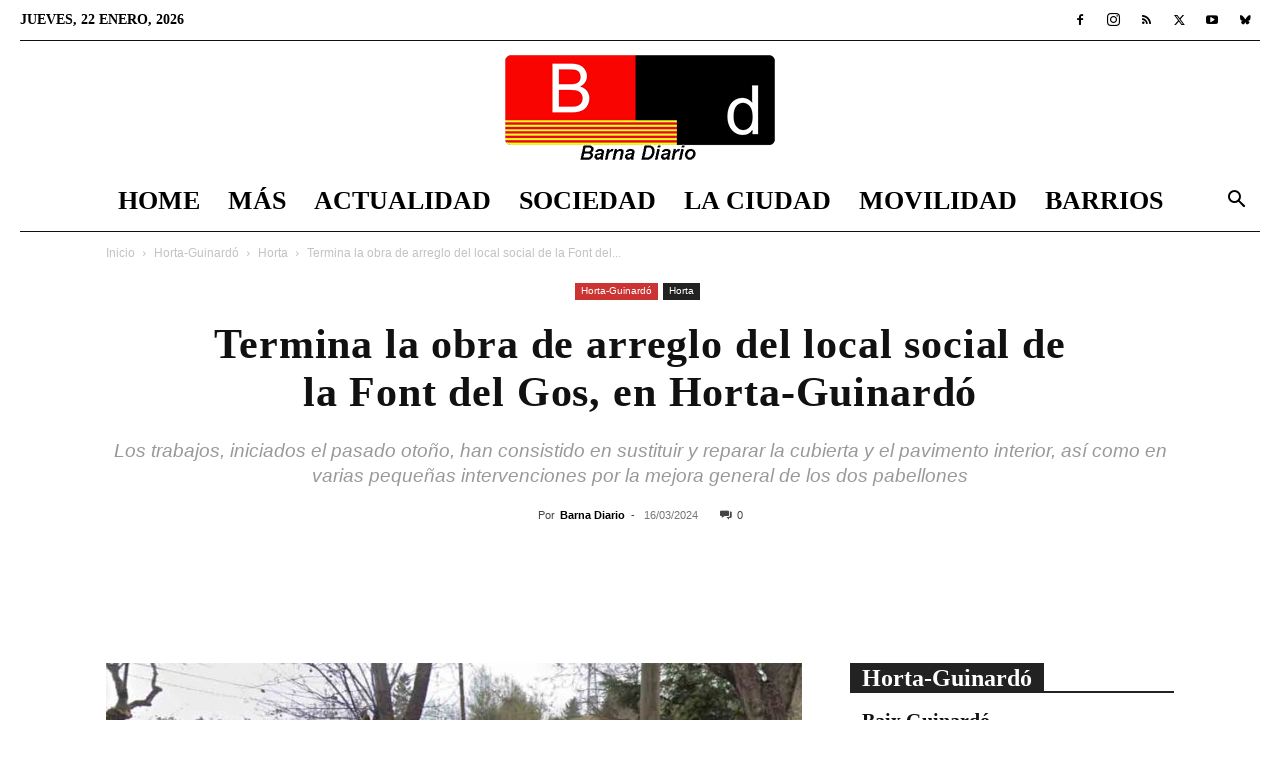

--- FILE ---
content_type: text/html; charset=UTF-8
request_url: https://barnadiario.com/termina-la-obra-de-arreglo-del-local-social-de-la-font-del-gos-en-horta-guinardo/34509/
body_size: 27622
content:
<!doctype html >
<!--[if IE 8]><html class="ie8" lang="en"> <![endif]-->
<!--[if IE 9]><html class="ie9" lang="en"> <![endif]-->
<!--[if gt IE 8]><!--><html lang="es" prefix="og: https://ogp.me/ns#"> <!--<![endif]--><head><script data-no-optimize="1">var litespeed_docref=sessionStorage.getItem("litespeed_docref");litespeed_docref&&(Object.defineProperty(document,"referrer",{get:function(){return litespeed_docref}}),sessionStorage.removeItem("litespeed_docref"));</script> <title>Termina la obra de arreglo del local social de la Font del Gos, en Horta-Guinardó</title><meta charset="UTF-8" /><meta name="viewport" content="width=device-width, initial-scale=1.0"><link rel="pingback" href="https://barnadiario.com/xmlrpc.php" /><link rel="icon" type="image/png" href="https://barnadiario.com/wp-content/uploads/2020/06/favicon-32x32-1.png"><link rel="apple-touch-icon" sizes="76x76" href="https://barnadiario.com/wp-content/uploads/2020/06/apple-icon-76x76-1.png"/><link rel="apple-touch-icon" sizes="120x120" href="https://barnadiario.com/wp-content/uploads/2020/06/apple-icon-120x120-1.png"/><link rel="apple-touch-icon" sizes="152x152" href="https://barnadiario.com/wp-content/uploads/2020/06/apple-icon-152x152-1.png"/><link rel="apple-touch-icon" sizes="114x114" href="https://barnadiario.com/wp-content/uploads/2020/06/apple-icon-114x114-1.png"/><link rel="apple-touch-icon" sizes="144x144" href="https://barnadiario.com/wp-content/uploads/2020/06/apple-icon-144x144-1.png"/><meta name="description" content="Actualidad La Font del Gos - El Distrito de Horta-Guinardó ultima estos días las obras de arreglo del local del Centre Social de la Font del Gos, situado en"/><meta name="robots" content="index, follow, max-snippet:-1, max-video-preview:-1, max-image-preview:large"/><link rel="canonical" href="https://barnadiario.com/termina-la-obra-de-arreglo-del-local-social-de-la-font-del-gos-en-horta-guinardo/34509/" /><meta property="og:locale" content="es_ES" /><meta property="og:type" content="article" /><meta property="og:title" content="Termina la obra de arreglo del local social de la Font del Gos, en Horta-Guinardó" /><meta property="og:description" content="Actualidad La Font del Gos - El Distrito de Horta-Guinardó ultima estos días las obras de arreglo del local del Centre Social de la Font del Gos, situado en" /><meta property="og:url" content="https://barnadiario.com/termina-la-obra-de-arreglo-del-local-social-de-la-font-del-gos-en-horta-guinardo/34509/" /><meta property="og:site_name" content="Barna Diario" /><meta property="article:publisher" content="https://www.facebook.com/BarnaDiario" /><meta property="article:tag" content="Servicios Sociales" /><meta property="article:section" content="Horta" /><meta property="og:updated_time" content="2024-04-13T11:51:02+02:00" /><meta property="og:image" content="https://barnadiario.com/wp-content/uploads/2024/03/Centre-Social-de-la-Font-del-Gos.jpg" /><meta property="og:image:secure_url" content="https://barnadiario.com/wp-content/uploads/2024/03/Centre-Social-de-la-Font-del-Gos.jpg" /><meta property="og:image:width" content="1280" /><meta property="og:image:height" content="720" /><meta property="og:image:alt" content="Termina la obra de arreglo del local social de la Font del Gos, en Horta-Guinardó" /><meta property="og:image:type" content="image/jpeg" /><meta property="article:published_time" content="2024-03-16T10:24:20+01:00" /><meta property="article:modified_time" content="2024-04-13T11:51:02+02:00" /><meta name="twitter:card" content="summary_large_image" /><meta name="twitter:title" content="Termina la obra de arreglo del local social de la Font del Gos, en Horta-Guinardó" /><meta name="twitter:description" content="Actualidad La Font del Gos - El Distrito de Horta-Guinardó ultima estos días las obras de arreglo del local del Centre Social de la Font del Gos, situado en" /><meta name="twitter:site" content="@barna_diario" /><meta name="twitter:creator" content="@barna_diario" /><meta name="twitter:image" content="https://barnadiario.com/wp-content/uploads/2024/03/Centre-Social-de-la-Font-del-Gos.jpg" /><meta name="twitter:label1" content="Escrito por" /><meta name="twitter:data1" content="Barna Diario" /><meta name="twitter:label2" content="Tiempo de lectura" /><meta name="twitter:data2" content="1 minuto" /> <script type="application/ld+json" class="rank-math-schema">{"@context":"https://schema.org","@graph":[{"@type":"Organization","@id":"https://barnadiario.com/#organization","name":"Barna Diario","url":"https://barnadiario.com","sameAs":["https://www.facebook.com/BarnaDiario","https://twitter.com/barna_diario"],"logo":{"@type":"ImageObject","@id":"https://barnadiario.com/#logo","url":"https://barnadiario.com/wp-content/uploads/2020/12/logo_barnadiario_1000_1000.jpg","contentUrl":"https://barnadiario.com/wp-content/uploads/2020/12/logo_barnadiario_1000_1000.jpg","caption":"Barna Diario","inLanguage":"es","width":"1000","height":"1000"},"description":"Noticias de \u00faltima hora de Barcelona y el \u00e1rea metropolitana"},{"@type":"WebSite","@id":"https://barnadiario.com/#website","url":"https://barnadiario.com","name":"Barna Diario","alternateName":"Noticias Barcelona","publisher":{"@id":"https://barnadiario.com/#organization"},"inLanguage":"es"},{"@type":"ImageObject","@id":"https://barnadiario.com/wp-content/uploads/2024/03/Centre-Social-de-la-Font-del-Gos.jpg","url":"https://barnadiario.com/wp-content/uploads/2024/03/Centre-Social-de-la-Font-del-Gos.jpg","width":"1280","height":"720","caption":"Termina la obra de arreglo del local social de la Font del Gos, en Horta-Guinard\u00f3","inLanguage":"es"},{"@type":"WebPage","@id":"https://barnadiario.com/termina-la-obra-de-arreglo-del-local-social-de-la-font-del-gos-en-horta-guinardo/34509/#webpage","url":"https://barnadiario.com/termina-la-obra-de-arreglo-del-local-social-de-la-font-del-gos-en-horta-guinardo/34509/","name":"Termina la obra de arreglo del local social de la Font del Gos, en Horta-Guinard\u00f3","datePublished":"2024-03-16T10:24:20+01:00","dateModified":"2024-04-13T11:51:02+02:00","isPartOf":{"@id":"https://barnadiario.com/#website"},"primaryImageOfPage":{"@id":"https://barnadiario.com/wp-content/uploads/2024/03/Centre-Social-de-la-Font-del-Gos.jpg"},"inLanguage":"es"},{"@type":"Person","@id":"https://barnadiario.com/termina-la-obra-de-arreglo-del-local-social-de-la-font-del-gos-en-horta-guinardo/34509/#author","name":"Barna Diario","image":{"@type":"ImageObject","@id":"https://barnadiario.com/wp-content/litespeed/avatar/5325ebf5c8e2490621f6c1fff3d09b9a.jpg?ver=1768986946","url":"https://barnadiario.com/wp-content/litespeed/avatar/5325ebf5c8e2490621f6c1fff3d09b9a.jpg?ver=1768986946","caption":"Barna Diario","inLanguage":"es"},"worksFor":{"@id":"https://barnadiario.com/#organization"}},{"@type":"NewsArticle","headline":"Termina la obra de arreglo del local social de la Font del Gos, en Horta-Guinard\u00f3","keywords":"La Font del Gos","datePublished":"2024-03-16T10:24:20+01:00","dateModified":"2024-04-13T11:51:02+02:00","articleSection":"Horta","author":{"@id":"https://barnadiario.com/termina-la-obra-de-arreglo-del-local-social-de-la-font-del-gos-en-horta-guinardo/34509/#author","name":"Barna Diario"},"publisher":{"@id":"https://barnadiario.com/#organization"},"description":"La Font del Gos Actualidad La Font del Gos - El Distrito de Horta-Guinard\u00f3 ultima estos d\u00edas las obras de arreglo del local del Centre Social de la Font del Gos, situado en","name":"Termina la obra de arreglo del local social de la Font del Gos, en Horta-Guinard\u00f3","@id":"https://barnadiario.com/termina-la-obra-de-arreglo-del-local-social-de-la-font-del-gos-en-horta-guinardo/34509/#richSnippet","isPartOf":{"@id":"https://barnadiario.com/termina-la-obra-de-arreglo-del-local-social-de-la-font-del-gos-en-horta-guinardo/34509/#webpage"},"image":{"@id":"https://barnadiario.com/wp-content/uploads/2024/03/Centre-Social-de-la-Font-del-Gos.jpg"},"inLanguage":"es","mainEntityOfPage":{"@id":"https://barnadiario.com/termina-la-obra-de-arreglo-del-local-social-de-la-font-del-gos-en-horta-guinardo/34509/#webpage"}}]}</script> <link rel='dns-prefetch' href='//fonts.googleapis.com' /><link rel="alternate" type="application/rss+xml" title="Barna Diario &raquo; Feed" href="https://barnadiario.com/feed/" /><link rel="alternate" type="application/rss+xml" title="Barna Diario &raquo; Feed de los comentarios" href="https://barnadiario.com/comments/feed/" /><link rel="alternate" title="oEmbed (JSON)" type="application/json+oembed" href="https://barnadiario.com/wp-json/oembed/1.0/embed?url=https%3A%2F%2Fbarnadiario.com%2Ftermina-la-obra-de-arreglo-del-local-social-de-la-font-del-gos-en-horta-guinardo%2F34509%2F" /><link rel="alternate" title="oEmbed (XML)" type="text/xml+oembed" href="https://barnadiario.com/wp-json/oembed/1.0/embed?url=https%3A%2F%2Fbarnadiario.com%2Ftermina-la-obra-de-arreglo-del-local-social-de-la-font-del-gos-en-horta-guinardo%2F34509%2F&#038;format=xml" /><link data-optimized="2" rel="stylesheet" href="https://barnadiario.com/wp-content/litespeed/css/d40cb620147bd31e2f9ffbcb2a2b040d.css?ver=dcfc1" /> <script type="litespeed/javascript" data-src="https://barnadiario.com/wp-includes/js/jquery/jquery.min.js?ver=3.7.1" id="jquery-core-js"></script> <link rel="https://api.w.org/" href="https://barnadiario.com/wp-json/" /><link rel="alternate" title="JSON" type="application/json" href="https://barnadiario.com/wp-json/wp/v2/posts/34509" /><link rel="EditURI" type="application/rsd+xml" title="RSD" href="https://barnadiario.com/xmlrpc.php?rsd" /><meta name="generator" content="WordPress 6.9" /><link rel='shortlink' href='https://barnadiario.com/?p=34509' /><meta name="onesignal" content="wordpress-plugin"/> <script id="google_gtagjs" type="litespeed/javascript" data-src="https://www.googletagmanager.com/gtag/js?id=G-YR4CBPLTE7"></script> <script id="google_gtagjs-inline" type="litespeed/javascript">window.dataLayer=window.dataLayer||[];function gtag(){dataLayer.push(arguments)}gtag('js',new Date());gtag('config','G-YR4CBPLTE7',{})</script>  <script type="litespeed/javascript" data-src="https://pagead2.googlesyndication.com/pagead/js/adsbygoogle.js?client=ca-pub-9244517267099264"
     crossorigin="anonymous"></script> <meta name='linkatomic-verify-code' content='75d2b29a1e1caad3c69750ad7bde7e91' /> <script type="application/ld+json">{
        "@context": "https://schema.org",
        "@type": "BreadcrumbList",
        "itemListElement": [
            {
                "@type": "ListItem",
                "position": 1,
                "item": {
                    "@type": "WebSite",
                    "@id": "https://barnadiario.com/",
                    "name": "Inicio"
                }
            },
            {
                "@type": "ListItem",
                "position": 2,
                    "item": {
                    "@type": "WebPage",
                    "@id": "https://barnadiario.com/distritos/horta-guinardo/",
                    "name": "Horta-Guinardó"
                }
            }
            ,{
                "@type": "ListItem",
                "position": 3,
                    "item": {
                    "@type": "WebPage",
                    "@id": "https://barnadiario.com/distritos/horta-guinardo/horta/",
                    "name": "Horta"                                
                }
            }
            ,{
                "@type": "ListItem",
                "position": 4,
                    "item": {
                    "@type": "WebPage",
                    "@id": "https://barnadiario.com/termina-la-obra-de-arreglo-del-local-social-de-la-font-del-gos-en-horta-guinardo/34509/",
                    "name": "Termina la obra de arreglo del local social de la Font del..."                                
                }
            }    
        ]
    }</script> <link rel="icon" href="https://barnadiario.com/wp-content/uploads/2020/12/cropped-logo_barnadiario_1000_1000-32x32.jpg" sizes="32x32" /><link rel="icon" href="https://barnadiario.com/wp-content/uploads/2020/12/cropped-logo_barnadiario_1000_1000-192x192.jpg" sizes="192x192" /><link rel="apple-touch-icon" href="https://barnadiario.com/wp-content/uploads/2020/12/cropped-logo_barnadiario_1000_1000-180x180.jpg" /><meta name="msapplication-TileImage" content="https://barnadiario.com/wp-content/uploads/2020/12/cropped-logo_barnadiario_1000_1000-270x270.jpg" /><style id="tdw-css-placeholder"></style></head><body class="wp-singular post-template-default single single-post postid-34509 single-format-standard wp-theme-Newspaper td-standard-pack tdm-menu-active-style3 termina-la-obra-de-arreglo-del-local-social-de-la-font-del-gos-en-horta-guinardo global-block-template-1 td-week single_template_13 td-animation-stack-type0 td-full-layout" itemscope="itemscope" itemtype="https://schema.org/WebPage"><div class="td-scroll-up" data-style="style1"><i class="td-icon-menu-up"></i></div><div class="td-menu-background" style="visibility:hidden"></div><div id="td-mobile-nav" style="visibility:hidden"><div class="td-mobile-container"><div class="td-menu-socials-wrap"><div class="td-menu-socials">
<span class="td-social-icon-wrap">
<a target="_blank" href="https://www.facebook.com/BarnaDiario" title="Facebook">
<i class="td-icon-font td-icon-facebook"></i>
<span style="display: none">Facebook</span>
</a>
</span>
<span class="td-social-icon-wrap">
<a target="_blank" href="https://www.instagram.com/barnadiario4/" title="Instagram">
<i class="td-icon-font td-icon-instagram"></i>
<span style="display: none">Instagram</span>
</a>
</span>
<span class="td-social-icon-wrap">
<a target="_blank" href="https://barnadiario.com/feed/" title="RSS">
<i class="td-icon-font td-icon-rss"></i>
<span style="display: none">RSS</span>
</a>
</span>
<span class="td-social-icon-wrap">
<a target="_blank" href="https://twitter.com/barna_diario" title="Twitter">
<i class="td-icon-font td-icon-twitter"></i>
<span style="display: none">Twitter</span>
</a>
</span>
<span class="td-social-icon-wrap">
<a target="_blank" href="https://www.youtube.com/channel/UCWl7G5ZaZNpKOHRlfVhjzXA" title="Youtube">
<i class="td-icon-font td-icon-youtube"></i>
<span style="display: none">Youtube</span>
</a>
</span>
<span class="td-social-icon-wrap">
<a target="_blank" href="https://bsky.app/profile/barnadiario.bsky.social" title="Bluesky">
<i class="td-icon-font td-icon-bluesky"></i>
<span style="display: none">Bluesky</span>
</a>
</span></div><div class="td-mobile-close">
<span><i class="td-icon-close-mobile"></i></span></div></div><div class="td-mobile-content"><div class="menu-td-demo-header-menu-container"><ul id="menu-td-demo-header-menu" class="td-mobile-main-menu"><li id="menu-item-26" class="menu-item menu-item-type-post_type menu-item-object-page menu-item-home menu-item-first menu-item-26"><a href="https://barnadiario.com/">Home</a></li><li id="menu-item-1572" class="menu-item menu-item-type-custom menu-item-object-custom menu-item-has-children menu-item-1572"><a href="#">Más<i class="td-icon-menu-right td-element-after"></i></a><ul class="sub-menu"><li id="menu-item-15536" class="menu-item menu-item-type-custom menu-item-object-custom menu-item-15536"><a href="https://barnadiario.com/agenda-barcelona/">Agenda</a></li><li id="menu-item-7275" class="menu-item menu-item-type-taxonomy menu-item-object-category menu-item-7275"><a href="https://barnadiario.com/baix-llobregat/">Baix Llobregat</a></li><li id="menu-item-27572" class="menu-item menu-item-type-taxonomy menu-item-object-category menu-item-27572"><a href="https://barnadiario.com/lhospitalet-de-llobregat/">L&#8217;Hospitalet de Llobregat</a></li><li id="menu-item-1574" class="menu-item menu-item-type-taxonomy menu-item-object-category menu-item-1574"><a href="https://barnadiario.com/ciencia/">Ciencia</a></li><li id="menu-item-1575" class="menu-item menu-item-type-taxonomy menu-item-object-category menu-item-1575"><a href="https://barnadiario.com/cultura/">Cultura</a></li><li id="menu-item-48925" class="menu-item menu-item-type-taxonomy menu-item-object-category menu-item-48925"><a href="https://barnadiario.com/tecnologia/">Tecnología</a></li><li id="menu-item-7592" class="menu-item menu-item-type-taxonomy menu-item-object-category menu-item-7592"><a href="https://barnadiario.com/deportes/">Deportes</a></li><li id="menu-item-1567" class="menu-item menu-item-type-taxonomy menu-item-object-category menu-item-1567"><a href="https://barnadiario.com/el-mundo/">El Mundo</a></li></ul></li><li id="menu-item-7591" class="menu-item menu-item-type-taxonomy menu-item-object-category menu-item-has-children menu-item-7591"><a href="https://barnadiario.com/actualidad/">Actualidad<i class="td-icon-menu-right td-element-after"></i></a><ul class="sub-menu"><li id="menu-item-0" class="menu-item-0"><a href="https://barnadiario.com/actualidad/economia/">Economía</a></li><li class="menu-item-0"><a href="https://barnadiario.com/actualidad/natura/">Natura</a></li><li class="menu-item-0"><a href="https://barnadiario.com/actualidad/politica/">Política</a></li><li class="menu-item-0"><a href="https://barnadiario.com/actualidad/salud/">Salud</a></li><li class="menu-item-0"><a href="https://barnadiario.com/actualidad/sucesos/">Sucesos</a></li></ul></li><li id="menu-item-1571" class="menu-item menu-item-type-taxonomy menu-item-object-category menu-item-has-children menu-item-1571"><a href="https://barnadiario.com/sociedad/">Sociedad<i class="td-icon-menu-right td-element-after"></i></a><ul class="sub-menu"><li class="menu-item-0"><a href="https://barnadiario.com/sociedad/diversidad/">Diversidad</a></li><li class="menu-item-0"><a href="https://barnadiario.com/sociedad/educacion/">Educación</a></li><li class="menu-item-0"><a href="https://barnadiario.com/sociedad/justicia/">Justicia</a></li><li class="menu-item-0"><a href="https://barnadiario.com/sociedad/migrantes/">Migrantes</a></li><li class="menu-item-0"><a href="https://barnadiario.com/sociedad/opinion/">Opinión</a></li><li class="menu-item-0"><a href="https://barnadiario.com/sociedad/urbanismo/">Urbanismo</a></li></ul></li><li id="menu-item-1568" class="menu-item menu-item-type-taxonomy menu-item-object-category menu-item-has-children menu-item-1568"><a href="https://barnadiario.com/la-ciudad/">La Ciudad<i class="td-icon-menu-right td-element-after"></i></a><ul class="sub-menu"><li class="menu-item-0"><a href="https://barnadiario.com/la-ciudad/el-tiempo/">El tiempo</a></li></ul></li><li id="menu-item-1569" class="menu-item menu-item-type-taxonomy menu-item-object-category menu-item-1569"><a href="https://barnadiario.com/movilidad/">Movilidad</a></li><li id="menu-item-86" class="menu-item menu-item-type-taxonomy menu-item-object-category current-post-ancestor menu-item-has-children menu-item-86"><a href="https://barnadiario.com/distritos/">Barrios<i class="td-icon-menu-right td-element-after"></i></a><ul class="sub-menu"><li id="menu-item-2066" class="menu-item menu-item-type-taxonomy menu-item-object-category menu-item-2066"><a href="https://barnadiario.com/distritos/ciutat-vella/">Ciutat Vella</a></li><li id="menu-item-2067" class="menu-item menu-item-type-taxonomy menu-item-object-category menu-item-2067"><a href="https://barnadiario.com/distritos/eixample/">Eixample</a></li><li id="menu-item-2068" class="menu-item menu-item-type-taxonomy menu-item-object-category menu-item-2068"><a href="https://barnadiario.com/distritos/gracia/">Gràcia</a></li><li id="menu-item-2069" class="menu-item menu-item-type-taxonomy menu-item-object-category current-post-ancestor menu-item-2069"><a href="https://barnadiario.com/distritos/horta-guinardo/">Horta-Guinardó</a></li><li id="menu-item-2070" class="menu-item menu-item-type-taxonomy menu-item-object-category menu-item-2070"><a href="https://barnadiario.com/distritos/les-corts/">Les Corts</a></li><li id="menu-item-2071" class="menu-item menu-item-type-taxonomy menu-item-object-category menu-item-2071"><a href="https://barnadiario.com/distritos/nou-barris/">Nou Barris</a></li><li id="menu-item-2072" class="menu-item menu-item-type-taxonomy menu-item-object-category menu-item-2072"><a href="https://barnadiario.com/distritos/sant-andreu/">Sant Andreu</a></li><li id="menu-item-2073" class="menu-item menu-item-type-taxonomy menu-item-object-category menu-item-2073"><a href="https://barnadiario.com/distritos/sant-marti/">Sant Martí</a></li><li id="menu-item-2075" class="menu-item menu-item-type-taxonomy menu-item-object-category menu-item-2075"><a href="https://barnadiario.com/distritos/sants-montjuic/">Sants-Montjuïc</a></li><li id="menu-item-2074" class="menu-item menu-item-type-taxonomy menu-item-object-category menu-item-2074"><a href="https://barnadiario.com/distritos/sarria-sant-gervasi/">Sarrià-Sant Gervasi</a></li></ul></li></ul></div></div></div></div><div class="td-search-background" style="visibility:hidden"></div><div class="td-search-wrap-mob" style="visibility:hidden"><div class="td-drop-down-search"><form method="get" class="td-search-form" action="https://barnadiario.com/"><div class="td-search-close">
<span><i class="td-icon-close-mobile"></i></span></div><div role="search" class="td-search-input">
<span>Buscar</span>
<input id="td-header-search-mob" type="text" value="" name="s" autocomplete="off" /></div></form><div id="td-aj-search-mob" class="td-ajax-search-flex"></div></div></div><div id="td-outer-wrap" class="td-theme-wrap"><div class="tdc-header-wrap "><div class="td-header-wrap td-header-style-10 "><div class="td-header-top-menu-full td-container-wrap td_stretch_container td_stretch_content_1400"><div class="td-container td-header-row td-header-top-menu"><div class="top-bar-style-1"><div class="td-header-sp-top-menu"><div class="td_data_time"><div >jueves, 22 enero, 2026</div></div></div><div class="td-header-sp-top-widget">
<span class="td-social-icon-wrap">
<a target="_blank" href="https://www.facebook.com/BarnaDiario" title="Facebook">
<i class="td-icon-font td-icon-facebook"></i>
<span style="display: none">Facebook</span>
</a>
</span>
<span class="td-social-icon-wrap">
<a target="_blank" href="https://www.instagram.com/barnadiario4/" title="Instagram">
<i class="td-icon-font td-icon-instagram"></i>
<span style="display: none">Instagram</span>
</a>
</span>
<span class="td-social-icon-wrap">
<a target="_blank" href="https://barnadiario.com/feed/" title="RSS">
<i class="td-icon-font td-icon-rss"></i>
<span style="display: none">RSS</span>
</a>
</span>
<span class="td-social-icon-wrap">
<a target="_blank" href="https://twitter.com/barna_diario" title="Twitter">
<i class="td-icon-font td-icon-twitter"></i>
<span style="display: none">Twitter</span>
</a>
</span>
<span class="td-social-icon-wrap">
<a target="_blank" href="https://www.youtube.com/channel/UCWl7G5ZaZNpKOHRlfVhjzXA" title="Youtube">
<i class="td-icon-font td-icon-youtube"></i>
<span style="display: none">Youtube</span>
</a>
</span>
<span class="td-social-icon-wrap">
<a target="_blank" href="https://bsky.app/profile/barnadiario.bsky.social" title="Bluesky">
<i class="td-icon-font td-icon-bluesky"></i>
<span style="display: none">Bluesky</span>
</a>
</span></div></div><div id="login-form" class="white-popup-block mfp-hide mfp-with-anim td-login-modal-wrap"><div class="td-login-wrap">
<a href="#" aria-label="Back" class="td-back-button"><i class="td-icon-modal-back"></i></a><div id="td-login-div" class="td-login-form-div td-display-block"><div class="td-login-panel-title">Registrarse</div><div class="td-login-panel-descr">¡Bienvenido! Ingresa en tu cuenta</div><div class="td_display_err"></div><form id="loginForm" action="#" method="post"><div class="td-login-inputs"><input class="td-login-input" autocomplete="username" type="text" name="login_email" id="login_email" value="" required><label for="login_email">tu nombre de usuario</label></div><div class="td-login-inputs"><input class="td-login-input" autocomplete="current-password" type="password" name="login_pass" id="login_pass" value="" required><label for="login_pass">tu contraseña</label></div>
<input type="button"  name="login_button" id="login_button" class="wpb_button btn td-login-button" value="Iniciar sesión"></form><div class="td-login-info-text"><a href="#" id="forgot-pass-link">¿Olvidaste tu contraseña? consigue ayuda</a></div><div class="td-login-info-text"><a class="privacy-policy-link" href="https://barnadiario.com/aviso-legal/">Aviso legal</a></div></div><div id="td-forgot-pass-div" class="td-login-form-div td-display-none"><div class="td-login-panel-title">Recuperación de contraseña</div><div class="td-login-panel-descr">Recupera tu contraseña</div><div class="td_display_err"></div><form id="forgotpassForm" action="#" method="post"><div class="td-login-inputs"><input class="td-login-input" type="text" name="forgot_email" id="forgot_email" value="" required><label for="forgot_email">tu correo electrónico</label></div>
<input type="button" name="forgot_button" id="forgot_button" class="wpb_button btn td-login-button" value="Enviar mi contraseña"></form><div class="td-login-info-text">Se te ha enviado una contraseña por correo electrónico.</div></div></div></div></div></div><div class="td-banner-wrap-full td-logo-wrap-full td-logo-mobile-loaded td-container-wrap td_stretch_container td_stretch_content_1400"><div class="td-header-sp-logo">
<a class="td-main-logo" href="https://barnadiario.com/">
<img data-lazyloaded="1" src="[data-uri]" class="td-retina-data"  data-retina="https://barnadiario.com/wp-content/uploads/2022/01/logo_barnadiario_544_210.png" data-src="https://barnadiario.com/wp-content/uploads/2024/11/logo_barnadiario_272_110.png" alt="Barna Diario" title="Barna Diario"  width="272" height="105"/>
<span class="td-visual-hidden">Barna Diario</span>
</a></div></div><div class="td-header-menu-wrap-full td-container-wrap td_stretch_container td_stretch_content_1400"><div class="td-header-menu-wrap td-header-gradient "><div class="td-container td-header-row td-header-main-menu"><div id="td-header-menu" role="navigation"><div id="td-top-mobile-toggle"><a href="#" role="button" aria-label="Menu"><i class="td-icon-font td-icon-mobile"></i></a></div><div class="td-main-menu-logo td-logo-in-header">
<a class="td-mobile-logo td-sticky-disable" aria-label="Logo" href="https://barnadiario.com/">
<img data-lazyloaded="1" src="[data-uri]" class="td-retina-data" data-retina="https://barnadiario.com/wp-content/uploads/2020/06/logo_barnadiario_280_96.png" data-src="https://barnadiario.com/wp-content/uploads/2020/06/logo_barnadiario_140_48.png" alt="Barna Diario" title="Barna Diario"  width="140" height="48"/>
</a>
<a class="td-header-logo td-sticky-disable" aria-label="Logo" href="https://barnadiario.com/">
<img data-lazyloaded="1" src="[data-uri]" class="td-retina-data" data-retina="https://barnadiario.com/wp-content/uploads/2022/01/logo_barnadiario_544_210.png" data-src="https://barnadiario.com/wp-content/uploads/2024/11/logo_barnadiario_272_110.png" alt="Barna Diario" title="Barna Diario"  width="140" height="48"/>
</a></div><div class="menu-td-demo-header-menu-container"><ul id="menu-td-demo-header-menu-1" class="sf-menu"><li class="menu-item menu-item-type-post_type menu-item-object-page menu-item-home menu-item-first td-menu-item td-normal-menu menu-item-26"><a href="https://barnadiario.com/">Home</a></li><li class="menu-item menu-item-type-custom menu-item-object-custom menu-item-has-children td-menu-item td-normal-menu menu-item-1572"><a href="#">Más</a><ul class="sub-menu"><li class="menu-item menu-item-type-custom menu-item-object-custom td-menu-item td-normal-menu menu-item-15536"><a href="https://barnadiario.com/agenda-barcelona/">Agenda</a></li><li class="menu-item menu-item-type-taxonomy menu-item-object-category td-menu-item td-normal-menu menu-item-7275"><a href="https://barnadiario.com/baix-llobregat/">Baix Llobregat</a></li><li class="menu-item menu-item-type-taxonomy menu-item-object-category td-menu-item td-normal-menu menu-item-27572"><a href="https://barnadiario.com/lhospitalet-de-llobregat/">L&#8217;Hospitalet de Llobregat</a></li><li class="menu-item menu-item-type-taxonomy menu-item-object-category td-menu-item td-normal-menu menu-item-1574"><a href="https://barnadiario.com/ciencia/">Ciencia</a></li><li class="menu-item menu-item-type-taxonomy menu-item-object-category td-menu-item td-normal-menu menu-item-1575"><a href="https://barnadiario.com/cultura/">Cultura</a></li><li class="menu-item menu-item-type-taxonomy menu-item-object-category td-menu-item td-normal-menu menu-item-48925"><a href="https://barnadiario.com/tecnologia/">Tecnología</a></li><li class="menu-item menu-item-type-taxonomy menu-item-object-category td-menu-item td-normal-menu menu-item-7592"><a href="https://barnadiario.com/deportes/">Deportes</a></li><li class="menu-item menu-item-type-taxonomy menu-item-object-category td-menu-item td-normal-menu menu-item-1567"><a href="https://barnadiario.com/el-mundo/">El Mundo</a></li></ul></li><li class="menu-item menu-item-type-taxonomy menu-item-object-category td-menu-item td-mega-menu menu-item-7591"><a href="https://barnadiario.com/actualidad/">Actualidad</a><ul class="sub-menu"><li class="menu-item-0"><div class="td-container-border"><div class="td-mega-grid"><div class="td_block_wrap td_block_mega_menu tdi_1 td_with_ajax_pagination td-pb-border-top td_block_template_1 td_ajax_preloading_preload"  data-td-block-uid="tdi_1" ><script type="litespeed/javascript">var block_tdi_1=new tdBlock();block_tdi_1.id="tdi_1";block_tdi_1.atts='{"limit":4,"td_column_number":3,"ajax_pagination":"next_prev","category_id":"1","show_child_cat":30,"td_ajax_filter_type":"td_category_ids_filter","td_ajax_preloading":"preload","block_type":"td_block_mega_menu","block_template_id":"","header_color":"","ajax_pagination_infinite_stop":"","offset":"","td_filter_default_txt":"","td_ajax_filter_ids":"","el_class":"","color_preset":"","ajax_pagination_next_prev_swipe":"","border_top":"","css":"","tdc_css":"","class":"tdi_1","tdc_css_class":"tdi_1","tdc_css_class_style":"tdi_1_rand_style"}';block_tdi_1.td_column_number="3";block_tdi_1.block_type="td_block_mega_menu";block_tdi_1.post_count="4";block_tdi_1.found_posts="4877";block_tdi_1.header_color="";block_tdi_1.ajax_pagination_infinite_stop="";block_tdi_1.max_num_pages="1220";tdBlocksArray.push(block_tdi_1)</script> <script type="litespeed/javascript">var tmpObj=JSON.parse(JSON.stringify(block_tdi_1));tmpObj.is_ajax_running=!0;var currentBlockObjSignature=JSON.stringify(tmpObj);tdLocalCache.set(currentBlockObjSignature,JSON.stringify({"td_data":"<div class=\"td-mega-row\"><div class=\"td-mega-span\">\r\n        <div class=\"td_module_mega_menu td-animation-stack td_mod_mega_menu\">\r\n            <div class=\"td-module-image\">\r\n                <div class=\"td-module-thumb\"><a href=\"https:\/\/barnadiario.com\/luto-oficial-en-catalunya-el-23-de-enero-por-las-victimas-del-temporal\/59413\/\"  rel=\"bookmark\" class=\"td-image-wrap \" title=\"Luto oficial en Catalunya el 23 de enero por las v\u00edctimas del temporal\" ><img class=\"entry-thumb\" src=\"data:image\/png;base64,iVBORw0KGgoAAAANSUhEUgAAANoAAACWAQMAAACCSQSPAAAAA1BMVEWurq51dlI4AAAAAXRSTlMmkutdmwAAABpJREFUWMPtwQENAAAAwiD7p7bHBwwAAAAg7RD+AAGXD7BoAAAAAElFTkSuQmCC\" alt=\"Luto oficial en Catalunya el 23 de enero por las v\u00edctimas del temporal\" title=\"Luto oficial en Catalunya el 23 de enero por las v\u00edctimas del temporal\" data-type=\"image_tag\" data-img-url=\"https:\/\/barnadiario.com\/wp-content\/uploads\/2026\/01\/Luto-oficial-en-Catalunya-el-23-de-enero-por-las-victimas-del-temporal-218x150.jpg\"  width=\"218\" height=\"150\" \/><\/a><\/div>                            <\/div>\r\n\r\n            <div class=\"item-details\">\r\n                <h3 class=\"entry-title td-module-title\"><a href=\"https:\/\/barnadiario.com\/luto-oficial-en-catalunya-el-23-de-enero-por-las-victimas-del-temporal\/59413\/\"  rel=\"bookmark\" title=\"Luto oficial en Catalunya el 23 de enero por las v\u00edctimas del temporal\">Luto oficial en Catalunya el 23 de enero por las v\u00edctimas...<\/a><\/h3>            <\/div>\r\n        <\/div>\r\n        <\/div><div class=\"td-mega-span\">\r\n        <div class=\"td_module_mega_menu td-animation-stack td_mod_mega_menu\">\r\n            <div class=\"td-module-image\">\r\n                <div class=\"td-module-thumb\"><a href=\"https:\/\/barnadiario.com\/barcelona-guarda-un-minuto-de-silencio-por-las-victimas-de-la-borrasca-harry\/59409\/\"  rel=\"bookmark\" class=\"td-image-wrap \" title=\"Barcelona guarda un minuto de silencio por las v\u00edctimas de la borrasca Harry\" ><img class=\"entry-thumb\" src=\"data:image\/png;base64,iVBORw0KGgoAAAANSUhEUgAAANoAAACWAQMAAACCSQSPAAAAA1BMVEWurq51dlI4AAAAAXRSTlMmkutdmwAAABpJREFUWMPtwQENAAAAwiD7p7bHBwwAAAAg7RD+AAGXD7BoAAAAAElFTkSuQmCC\" alt=\"Barcelona guarda un minuto de silencio por las v\u00edctimas de la borrasca Harry\" title=\"Barcelona guarda un minuto de silencio por las v\u00edctimas de la borrasca Harry\" data-type=\"image_tag\" data-img-url=\"https:\/\/barnadiario.com\/wp-content\/uploads\/2026\/01\/Barcelona-guarda-un-minuto-de-silencio-por-las-victimas-de-la-borrasca-Harry-218x150.jpg\"  width=\"218\" height=\"150\" \/><\/a><\/div>                            <\/div>\r\n\r\n            <div class=\"item-details\">\r\n                <h3 class=\"entry-title td-module-title\"><a href=\"https:\/\/barnadiario.com\/barcelona-guarda-un-minuto-de-silencio-por-las-victimas-de-la-borrasca-harry\/59409\/\"  rel=\"bookmark\" title=\"Barcelona guarda un minuto de silencio por las v\u00edctimas de la borrasca Harry\">Barcelona guarda un minuto de silencio por las v\u00edctimas de la...<\/a><\/h3>            <\/div>\r\n        <\/div>\r\n        <\/div><div class=\"td-mega-span\">\r\n        <div class=\"td_module_mega_menu td-animation-stack td_mod_mega_menu\">\r\n            <div class=\"td-module-image\">\r\n                <div class=\"td-module-thumb\"><a href=\"https:\/\/barnadiario.com\/quince-heridos-tras-el-impacto-de-un-tren-de-la-r4-con-un-desprendimiento-en-gelida\/59357\/\"  rel=\"bookmark\" class=\"td-image-wrap \" title=\"Un muerto y 15 heridos tras el impacto de un tren de la R4 con un desprendimiento en Gelida\" ><img class=\"entry-thumb\" src=\"data:image\/png;base64,iVBORw0KGgoAAAANSUhEUgAAANoAAACWAQMAAACCSQSPAAAAA1BMVEWurq51dlI4AAAAAXRSTlMmkutdmwAAABpJREFUWMPtwQENAAAAwiD7p7bHBwwAAAAg7RD+AAGXD7BoAAAAAElFTkSuQmCC\" alt=\"Un muerto y 15 heridos tras el impacto de un tren de la R4 con un desprendimiento en Gelida\" title=\"Un muerto y 15 heridos tras el impacto de un tren de la R4 con un desprendimiento en Gelida\" data-type=\"image_tag\" data-img-url=\"https:\/\/barnadiario.com\/wp-content\/uploads\/2026\/01\/Un-muerto-y-15-heridos-tras-el-impacto-de-un-tren-de-la-R4-con-un-desprendimiento-en-Gelida-218x150.jpg\"  width=\"218\" height=\"150\" \/><\/a><\/div>                            <\/div>\r\n\r\n            <div class=\"item-details\">\r\n                <h3 class=\"entry-title td-module-title\"><a href=\"https:\/\/barnadiario.com\/quince-heridos-tras-el-impacto-de-un-tren-de-la-r4-con-un-desprendimiento-en-gelida\/59357\/\"  rel=\"bookmark\" title=\"Un muerto y 15 heridos tras el impacto de un tren de la R4 con un desprendimiento en Gelida\">Un muerto y 15 heridos tras el impacto de un tren...<\/a><\/h3>            <\/div>\r\n        <\/div>\r\n        <\/div><div class=\"td-mega-span\">\r\n        <div class=\"td_module_mega_menu td-animation-stack td_mod_mega_menu\">\r\n            <div class=\"td-module-image\">\r\n                <div class=\"td-module-thumb\"><a href=\"https:\/\/barnadiario.com\/diseno-web-como-eje-de-la-estrategia-digital\/59399\/\"  rel=\"bookmark\" class=\"td-image-wrap \" title=\"Dise\u00f1o web como eje de la estrategia digital\" ><img class=\"entry-thumb\" src=\"data:image\/png;base64,iVBORw0KGgoAAAANSUhEUgAAANoAAACWAQMAAACCSQSPAAAAA1BMVEWurq51dlI4AAAAAXRSTlMmkutdmwAAABpJREFUWMPtwQENAAAAwiD7p7bHBwwAAAAg7RD+AAGXD7BoAAAAAElFTkSuQmCC\" alt=\"Dise\u00f1o web como eje de la estrategia digital\" title=\"Dise\u00f1o web como eje de la estrategia digital\" data-type=\"image_tag\" data-img-url=\"https:\/\/barnadiario.com\/wp-content\/uploads\/2026\/01\/Diseno-web-como-eje-de-la-estrategia-digital-218x150.jpg\"  width=\"218\" height=\"150\" \/><\/a><\/div>                            <\/div>\r\n\r\n            <div class=\"item-details\">\r\n                <h3 class=\"entry-title td-module-title\"><a href=\"https:\/\/barnadiario.com\/diseno-web-como-eje-de-la-estrategia-digital\/59399\/\"  rel=\"bookmark\" title=\"Dise\u00f1o web como eje de la estrategia digital\">Dise\u00f1o web como eje de la estrategia digital<\/a><\/h3>            <\/div>\r\n        <\/div>\r\n        <\/div><\/div>","td_block_id":"tdi_1","td_hide_prev":!0,"td_hide_next":!1}));tmpObj=JSON.parse(JSON.stringify(block_tdi_1));tmpObj.is_ajax_running=!0;tmpObj.td_current_page=1;tmpObj.td_filter_value=111;var currentBlockObjSignature=JSON.stringify(tmpObj);tdLocalCache.set(currentBlockObjSignature,JSON.stringify({"td_data":"<div class=\"td-mega-row\"><div class=\"td-mega-span\">\r\n        <div class=\"td_module_mega_menu td-animation-stack td_mod_mega_menu\">\r\n            <div class=\"td-module-image\">\r\n                <div class=\"td-module-thumb\"><a href=\"https:\/\/barnadiario.com\/barcelona-amplia-su-parque-publico-con-casi-300-nuevas-viviendas\/58996\/\"  rel=\"bookmark\" class=\"td-image-wrap \" title=\"Barcelona ampl\u00eda su parque p\u00fablico con casi 300 nuevas viviendas\" ><img class=\"entry-thumb\" src=\"data:image\/png;base64,iVBORw0KGgoAAAANSUhEUgAAANoAAACWAQMAAACCSQSPAAAAA1BMVEWurq51dlI4AAAAAXRSTlMmkutdmwAAABpJREFUWMPtwQENAAAAwiD7p7bHBwwAAAAg7RD+AAGXD7BoAAAAAElFTkSuQmCC\" alt=\"Barcelona ampl\u00eda su parque p\u00fablico con casi 300 nuevas viviendas\" title=\"Barcelona ampl\u00eda su parque p\u00fablico con casi 300 nuevas viviendas\" data-type=\"image_tag\" data-img-url=\"https:\/\/barnadiario.com\/wp-content\/uploads\/2026\/01\/Barcelona-amplia-su-parque-publico-con-casi-300-nuevas-viviendas-218x150.jpg\"  width=\"218\" height=\"150\" \/><\/a><\/div>                            <\/div>\r\n\r\n            <div class=\"item-details\">\r\n                <h3 class=\"entry-title td-module-title\"><a href=\"https:\/\/barnadiario.com\/barcelona-amplia-su-parque-publico-con-casi-300-nuevas-viviendas\/58996\/\"  rel=\"bookmark\" title=\"Barcelona ampl\u00eda su parque p\u00fablico con casi 300 nuevas viviendas\">Barcelona ampl\u00eda su parque p\u00fablico con casi 300 nuevas viviendas<\/a><\/h3>            <\/div>\r\n        <\/div>\r\n        <\/div><div class=\"td-mega-span\">\r\n        <div class=\"td_module_mega_menu td-animation-stack td_mod_mega_menu\">\r\n            <div class=\"td-module-image\">\r\n                <div class=\"td-module-thumb\"><a href=\"https:\/\/barnadiario.com\/endesa-energia-confirma-un-ciberataque-y-robo-de-datos-sensibles-de-clientes\/58778\/\"  rel=\"bookmark\" class=\"td-image-wrap \" title=\"Endesa Energ\u00eda confirma un ciberataque y robo de datos sensibles de clientes\" ><img class=\"entry-thumb\" src=\"data:image\/png;base64,iVBORw0KGgoAAAANSUhEUgAAANoAAACWAQMAAACCSQSPAAAAA1BMVEWurq51dlI4AAAAAXRSTlMmkutdmwAAABpJREFUWMPtwQENAAAAwiD7p7bHBwwAAAAg7RD+AAGXD7BoAAAAAElFTkSuQmCC\" alt=\"Endesa Energ\u00eda confirma un ciberataque y robo de datos sensibles de clientes\" title=\"Endesa Energ\u00eda confirma un ciberataque y robo de datos sensibles de clientes\" data-type=\"image_tag\" data-img-url=\"https:\/\/barnadiario.com\/wp-content\/uploads\/2026\/01\/Endesa-Energia-confirma-un-ciberataque-y-robo-de-datos-sensibles-de-clientes-218x150.jpg\"  width=\"218\" height=\"150\" \/><\/a><\/div>                            <\/div>\r\n\r\n            <div class=\"item-details\">\r\n                <h3 class=\"entry-title td-module-title\"><a href=\"https:\/\/barnadiario.com\/endesa-energia-confirma-un-ciberataque-y-robo-de-datos-sensibles-de-clientes\/58778\/\"  rel=\"bookmark\" title=\"Endesa Energ\u00eda confirma un ciberataque y robo de datos sensibles de clientes\">Endesa Energ\u00eda confirma un ciberataque y robo de datos sensibles de...<\/a><\/h3>            <\/div>\r\n        <\/div>\r\n        <\/div><div class=\"td-mega-span\">\r\n        <div class=\"td_module_mega_menu td-animation-stack td_mod_mega_menu\">\r\n            <div class=\"td-module-image\">\r\n                <div class=\"td-module-thumb\"><a href=\"https:\/\/barnadiario.com\/catalunya-tendra-ordinalidad-y-todas-las-comunidades-recibiran-21-000-millones\/58552\/\"  rel=\"bookmark\" class=\"td-image-wrap \" title=\"Catalunya tendr\u00e1 ordinalidad y todas las comunidades recibir\u00e1n 21.000 millones\" ><img class=\"entry-thumb\" src=\"data:image\/png;base64,iVBORw0KGgoAAAANSUhEUgAAANoAAACWAQMAAACCSQSPAAAAA1BMVEWurq51dlI4AAAAAXRSTlMmkutdmwAAABpJREFUWMPtwQENAAAAwiD7p7bHBwwAAAAg7RD+AAGXD7BoAAAAAElFTkSuQmCC\" alt=\"Catalunya tendr\u00e1 ordinalidad y todas las comunidades recibir\u00e1n 21.000 millones\" title=\"Catalunya tendr\u00e1 ordinalidad y todas las comunidades recibir\u00e1n 21.000 millones\" data-type=\"image_tag\" data-img-url=\"https:\/\/barnadiario.com\/wp-content\/uploads\/2026\/01\/Catalunya-tendra-ordinalidad-y-todas-las-comunidades-recibiran-21.000-millones-218x150.jpg\"  width=\"218\" height=\"150\" \/><\/a><\/div>                            <\/div>\r\n\r\n            <div class=\"item-details\">\r\n                <h3 class=\"entry-title td-module-title\"><a href=\"https:\/\/barnadiario.com\/catalunya-tendra-ordinalidad-y-todas-las-comunidades-recibiran-21-000-millones\/58552\/\"  rel=\"bookmark\" title=\"Catalunya tendr\u00e1 ordinalidad y todas las comunidades recibir\u00e1n 21.000 millones\">Catalunya tendr\u00e1 ordinalidad y todas las comunidades recibir\u00e1n 21.000 millones<\/a><\/h3>            <\/div>\r\n        <\/div>\r\n        <\/div><div class=\"td-mega-span\">\r\n        <div class=\"td_module_mega_menu td-animation-stack td_mod_mega_menu\">\r\n            <div class=\"td-module-image\">\r\n                <div class=\"td-module-thumb\"><a href=\"https:\/\/barnadiario.com\/barcelona-se-suma-a-una-alianza-internacional-para-innovar-en-politicas-de-vivienda\/58128\/\"  rel=\"bookmark\" class=\"td-image-wrap \" title=\"Barcelona se suma a una alianza internacional para innovar en pol\u00edticas de vivienda\" ><img class=\"entry-thumb\" src=\"data:image\/png;base64,iVBORw0KGgoAAAANSUhEUgAAANoAAACWAQMAAACCSQSPAAAAA1BMVEWurq51dlI4AAAAAXRSTlMmkutdmwAAABpJREFUWMPtwQENAAAAwiD7p7bHBwwAAAAg7RD+AAGXD7BoAAAAAElFTkSuQmCC\" alt=\"Barcelona se suma a una alianza internacional para innovar en pol\u00edticas de vivienda\" title=\"Barcelona se suma a una alianza internacional para innovar en pol\u00edticas de vivienda\" data-type=\"image_tag\" data-img-url=\"https:\/\/barnadiario.com\/wp-content\/uploads\/2026\/01\/Barcelona-se-suma-a-una-alianza-internacional-para-innovar-en-politicas-de-vivienda-218x150.jpg\"  width=\"218\" height=\"150\" \/><\/a><\/div>                            <\/div>\r\n\r\n            <div class=\"item-details\">\r\n                <h3 class=\"entry-title td-module-title\"><a href=\"https:\/\/barnadiario.com\/barcelona-se-suma-a-una-alianza-internacional-para-innovar-en-politicas-de-vivienda\/58128\/\"  rel=\"bookmark\" title=\"Barcelona se suma a una alianza internacional para innovar en pol\u00edticas de vivienda\">Barcelona se suma a una alianza internacional para innovar en pol\u00edticas...<\/a><\/h3>            <\/div>\r\n        <\/div>\r\n        <\/div><\/div>","td_block_id":"tdi_1","td_hide_prev":!0,"td_hide_next":!1}));tmpObj=JSON.parse(JSON.stringify(block_tdi_1));tmpObj.is_ajax_running=!0;tmpObj.td_current_page=1;tmpObj.td_filter_value=13;var currentBlockObjSignature=JSON.stringify(tmpObj);tdLocalCache.set(currentBlockObjSignature,JSON.stringify({"td_data":"<div class=\"td-mega-row\"><div class=\"td-mega-span\">\r\n        <div class=\"td_module_mega_menu td-animation-stack td_mod_mega_menu\">\r\n            <div class=\"td-module-image\">\r\n                <div class=\"td-module-thumb\"><a href=\"https:\/\/barnadiario.com\/aumentan-los-rescates-de-fauna-marina-en-el-litoral-durante-2025\/59254\/\"  rel=\"bookmark\" class=\"td-image-wrap \" title=\"Aumentan los rescates de fauna marina en el litoral durante 2025\" ><img class=\"entry-thumb\" src=\"data:image\/png;base64,iVBORw0KGgoAAAANSUhEUgAAANoAAACWAQMAAACCSQSPAAAAA1BMVEWurq51dlI4AAAAAXRSTlMmkutdmwAAABpJREFUWMPtwQENAAAAwiD7p7bHBwwAAAAg7RD+AAGXD7BoAAAAAElFTkSuQmCC\" alt=\"Aumentan los rescates de fauna marina en el litoral durante 2025\" title=\"Aumentan los rescates de fauna marina en el litoral durante 2025\" data-type=\"image_tag\" data-img-url=\"https:\/\/barnadiario.com\/wp-content\/uploads\/2026\/01\/Aumentan-los-rescates-de-fauna-marina-en-el-litoral-durante-2025-218x150.jpg\"  width=\"218\" height=\"150\" \/><\/a><\/div>                            <\/div>\r\n\r\n            <div class=\"item-details\">\r\n                <h3 class=\"entry-title td-module-title\"><a href=\"https:\/\/barnadiario.com\/aumentan-los-rescates-de-fauna-marina-en-el-litoral-durante-2025\/59254\/\"  rel=\"bookmark\" title=\"Aumentan los rescates de fauna marina en el litoral durante 2025\">Aumentan los rescates de fauna marina en el litoral durante 2025<\/a><\/h3>            <\/div>\r\n        <\/div>\r\n        <\/div><div class=\"td-mega-span\">\r\n        <div class=\"td_module_mega_menu td-animation-stack td_mod_mega_menu\">\r\n            <div class=\"td-module-image\">\r\n                <div class=\"td-module-thumb\"><a href=\"https:\/\/barnadiario.com\/muere-la-elefanta-susi-simbolo-historico-del-zoo-de-barcelona\/58545\/\"  rel=\"bookmark\" class=\"td-image-wrap \" title=\"Muere la elefanta Susi, s\u00edmbolo hist\u00f3rico del Zoo de Barcelona\" ><img class=\"entry-thumb\" src=\"data:image\/png;base64,iVBORw0KGgoAAAANSUhEUgAAANoAAACWAQMAAACCSQSPAAAAA1BMVEWurq51dlI4AAAAAXRSTlMmkutdmwAAABpJREFUWMPtwQENAAAAwiD7p7bHBwwAAAAg7RD+AAGXD7BoAAAAAElFTkSuQmCC\" alt=\"Muere la elefanta Susi, s\u00edmbolo hist\u00f3rico del Zoo de Barcelona\" title=\"Muere la elefanta Susi, s\u00edmbolo hist\u00f3rico del Zoo de Barcelona\" data-type=\"image_tag\" data-img-url=\"https:\/\/barnadiario.com\/wp-content\/uploads\/2026\/01\/Muere-la-elefanta-Susi-simbolo-historico-del-Zoo-de-Barcelona-218x150.jpg\"  width=\"218\" height=\"150\" \/><\/a><\/div>                            <\/div>\r\n\r\n            <div class=\"item-details\">\r\n                <h3 class=\"entry-title td-module-title\"><a href=\"https:\/\/barnadiario.com\/muere-la-elefanta-susi-simbolo-historico-del-zoo-de-barcelona\/58545\/\"  rel=\"bookmark\" title=\"Muere la elefanta Susi, s\u00edmbolo hist\u00f3rico del Zoo de Barcelona\">Muere la elefanta Susi, s\u00edmbolo hist\u00f3rico del Zoo de Barcelona<\/a><\/h3>            <\/div>\r\n        <\/div>\r\n        <\/div><div class=\"td-mega-span\">\r\n        <div class=\"td_module_mega_menu td-animation-stack td_mod_mega_menu\">\r\n            <div class=\"td-module-image\">\r\n                <div class=\"td-module-thumb\"><a href=\"https:\/\/barnadiario.com\/dos-nuevos-jabalies-muertos-por-peste-porcina-eleva-el-numero-a-29\/57902\/\"  rel=\"bookmark\" class=\"td-image-wrap \" title=\"Dos nuevos jabal\u00edes muertos por peste porcina eleva el n\u00famero a 29\" ><img class=\"entry-thumb\" src=\"data:image\/png;base64,iVBORw0KGgoAAAANSUhEUgAAANoAAACWAQMAAACCSQSPAAAAA1BMVEWurq51dlI4AAAAAXRSTlMmkutdmwAAABpJREFUWMPtwQENAAAAwiD7p7bHBwwAAAAg7RD+AAGXD7BoAAAAAElFTkSuQmCC\" alt=\"Dos nuevos jabal\u00edes muertos por peste porcina eleva el n\u00famero a 29\" title=\"Dos nuevos jabal\u00edes muertos por peste porcina eleva el n\u00famero a 29\" data-type=\"image_tag\" data-img-url=\"https:\/\/barnadiario.com\/wp-content\/uploads\/2025\/12\/Dos-nuevos-jabalies-muertos-por-peste-porcina-eleva-el-numero-a-29-218x150.jpg\"  width=\"218\" height=\"150\" \/><\/a><\/div>                            <\/div>\r\n\r\n            <div class=\"item-details\">\r\n                <h3 class=\"entry-title td-module-title\"><a href=\"https:\/\/barnadiario.com\/dos-nuevos-jabalies-muertos-por-peste-porcina-eleva-el-numero-a-29\/57902\/\"  rel=\"bookmark\" title=\"Dos nuevos jabal\u00edes muertos por peste porcina eleva el n\u00famero a 29\">Dos nuevos jabal\u00edes muertos por peste porcina eleva el n\u00famero a...<\/a><\/h3>            <\/div>\r\n        <\/div>\r\n        <\/div><div class=\"td-mega-span\">\r\n        <div class=\"td_module_mega_menu td-animation-stack td_mod_mega_menu\">\r\n            <div class=\"td-module-image\">\r\n                <div class=\"td-module-thumb\"><a href=\"https:\/\/barnadiario.com\/mossos-y-guardia-civil-registran-el-irta-cresa-por-el-brote-de-peste-porcina\/57264\/\"  rel=\"bookmark\" class=\"td-image-wrap \" title=\"Mossos y Guardia Civil registran el IRTA-CReSA por el brote de peste porcina\" ><img class=\"entry-thumb\" src=\"data:image\/png;base64,iVBORw0KGgoAAAANSUhEUgAAANoAAACWAQMAAACCSQSPAAAAA1BMVEWurq51dlI4AAAAAXRSTlMmkutdmwAAABpJREFUWMPtwQENAAAAwiD7p7bHBwwAAAAg7RD+AAGXD7BoAAAAAElFTkSuQmCC\" alt=\"Mossos y Guardia Civil registran el IRTA-CReSA por el brote de peste porcina\" title=\"Mossos y Guardia Civil registran el IRTA-CReSA por el brote de peste porcina\" data-type=\"image_tag\" data-img-url=\"https:\/\/barnadiario.com\/wp-content\/uploads\/2025\/12\/Mossos-y-Guardia-Civil-registran-el-IRTA-CReSA-por-el-brote-de-peste-porcina-218x150.jpg\"  width=\"218\" height=\"150\" \/><\/a><\/div>                            <\/div>\r\n\r\n            <div class=\"item-details\">\r\n                <h3 class=\"entry-title td-module-title\"><a href=\"https:\/\/barnadiario.com\/mossos-y-guardia-civil-registran-el-irta-cresa-por-el-brote-de-peste-porcina\/57264\/\"  rel=\"bookmark\" title=\"Mossos y Guardia Civil registran el IRTA-CReSA por el brote de peste porcina\">Mossos y Guardia Civil registran el IRTA-CReSA por el brote de...<\/a><\/h3>            <\/div>\r\n        <\/div>\r\n        <\/div><\/div>","td_block_id":"tdi_1","td_hide_prev":!0,"td_hide_next":!1}));tmpObj=JSON.parse(JSON.stringify(block_tdi_1));tmpObj.is_ajax_running=!0;tmpObj.td_current_page=1;tmpObj.td_filter_value=100;var currentBlockObjSignature=JSON.stringify(tmpObj);tdLocalCache.set(currentBlockObjSignature,JSON.stringify({"td_data":"<div class=\"td-mega-row\"><div class=\"td-mega-span\">\r\n        <div class=\"td_module_mega_menu td-animation-stack td_mod_mega_menu\">\r\n            <div class=\"td-module-image\">\r\n                <div class=\"td-module-thumb\"><a href=\"https:\/\/barnadiario.com\/luto-oficial-en-catalunya-el-23-de-enero-por-las-victimas-del-temporal\/59413\/\"  rel=\"bookmark\" class=\"td-image-wrap \" title=\"Luto oficial en Catalunya el 23 de enero por las v\u00edctimas del temporal\" ><img class=\"entry-thumb\" src=\"data:image\/png;base64,iVBORw0KGgoAAAANSUhEUgAAANoAAACWAQMAAACCSQSPAAAAA1BMVEWurq51dlI4AAAAAXRSTlMmkutdmwAAABpJREFUWMPtwQENAAAAwiD7p7bHBwwAAAAg7RD+AAGXD7BoAAAAAElFTkSuQmCC\" alt=\"Luto oficial en Catalunya el 23 de enero por las v\u00edctimas del temporal\" title=\"Luto oficial en Catalunya el 23 de enero por las v\u00edctimas del temporal\" data-type=\"image_tag\" data-img-url=\"https:\/\/barnadiario.com\/wp-content\/uploads\/2026\/01\/Luto-oficial-en-Catalunya-el-23-de-enero-por-las-victimas-del-temporal-218x150.jpg\"  width=\"218\" height=\"150\" \/><\/a><\/div>                            <\/div>\r\n\r\n            <div class=\"item-details\">\r\n                <h3 class=\"entry-title td-module-title\"><a href=\"https:\/\/barnadiario.com\/luto-oficial-en-catalunya-el-23-de-enero-por-las-victimas-del-temporal\/59413\/\"  rel=\"bookmark\" title=\"Luto oficial en Catalunya el 23 de enero por las v\u00edctimas del temporal\">Luto oficial en Catalunya el 23 de enero por las v\u00edctimas...<\/a><\/h3>            <\/div>\r\n        <\/div>\r\n        <\/div><div class=\"td-mega-span\">\r\n        <div class=\"td_module_mega_menu td-animation-stack td_mod_mega_menu\">\r\n            <div class=\"td-module-image\">\r\n                <div class=\"td-module-thumb\"><a href=\"https:\/\/barnadiario.com\/illa-permanecera-dos-semanas-ingresado-por-una-patologia-inflamatoria\/59270\/\"  rel=\"bookmark\" class=\"td-image-wrap \" title=\"Illa permanecer\u00e1 dos semanas ingresado por una patolog\u00eda inflamatoria\" ><img class=\"entry-thumb\" src=\"data:image\/png;base64,iVBORw0KGgoAAAANSUhEUgAAANoAAACWAQMAAACCSQSPAAAAA1BMVEWurq51dlI4AAAAAXRSTlMmkutdmwAAABpJREFUWMPtwQENAAAAwiD7p7bHBwwAAAAg7RD+AAGXD7BoAAAAAElFTkSuQmCC\" alt=\"Illa permanecer\u00e1 dos semanas ingresado por una patolog\u00eda inflamatoria\" title=\"Illa permanecer\u00e1 dos semanas ingresado por una patolog\u00eda inflamatoria\" data-type=\"image_tag\" data-img-url=\"https:\/\/barnadiario.com\/wp-content\/uploads\/2026\/01\/Illa-permanecera-dos-semanas-ingresado-por-una-patologia-inflamatoria-218x150.jpg\"  width=\"218\" height=\"150\" \/><\/a><\/div>                            <\/div>\r\n\r\n            <div class=\"item-details\">\r\n                <h3 class=\"entry-title td-module-title\"><a href=\"https:\/\/barnadiario.com\/illa-permanecera-dos-semanas-ingresado-por-una-patologia-inflamatoria\/59270\/\"  rel=\"bookmark\" title=\"Illa permanecer\u00e1 dos semanas ingresado por una patolog\u00eda inflamatoria\">Illa permanecer\u00e1 dos semanas ingresado por una patolog\u00eda inflamatoria<\/a><\/h3>            <\/div>\r\n        <\/div>\r\n        <\/div><div class=\"td-mega-span\">\r\n        <div class=\"td_module_mega_menu td-animation-stack td_mod_mega_menu\">\r\n            <div class=\"td-module-image\">\r\n                <div class=\"td-module-thumb\"><a href=\"https:\/\/barnadiario.com\/collboni-recibe-a-la-comunidad-venezolana-en-barcelona\/58808\/\"  rel=\"bookmark\" class=\"td-image-wrap \" title=\"Collboni recibe a la comunidad venezolana en Barcelona\" ><img class=\"entry-thumb\" src=\"data:image\/png;base64,iVBORw0KGgoAAAANSUhEUgAAANoAAACWAQMAAACCSQSPAAAAA1BMVEWurq51dlI4AAAAAXRSTlMmkutdmwAAABpJREFUWMPtwQENAAAAwiD7p7bHBwwAAAAg7RD+AAGXD7BoAAAAAElFTkSuQmCC\" alt=\"Collboni recibe a la comunidad venezolana en Barcelona\" title=\"Collboni recibe a la comunidad venezolana en Barcelona\" data-type=\"image_tag\" data-img-url=\"https:\/\/barnadiario.com\/wp-content\/uploads\/2026\/01\/Collboni-recibe-a-la-comunidad-venezolana-en-Barcelona-218x150.jpg\"  width=\"218\" height=\"150\" \/><\/a><\/div>                            <\/div>\r\n\r\n            <div class=\"item-details\">\r\n                <h3 class=\"entry-title td-module-title\"><a href=\"https:\/\/barnadiario.com\/collboni-recibe-a-la-comunidad-venezolana-en-barcelona\/58808\/\"  rel=\"bookmark\" title=\"Collboni recibe a la comunidad venezolana en Barcelona\">Collboni recibe a la comunidad venezolana en Barcelona<\/a><\/h3>            <\/div>\r\n        <\/div>\r\n        <\/div><div class=\"td-mega-span\">\r\n        <div class=\"td_module_mega_menu td-animation-stack td_mod_mega_menu\">\r\n            <div class=\"td-module-image\">\r\n                <div class=\"td-module-thumb\"><a href=\"https:\/\/barnadiario.com\/muere-josep-maria-triginer-referente-historico-del-socialismo-y-arquitecto-del-psc\/58628\/\"  rel=\"bookmark\" class=\"td-image-wrap \" title=\"Muere Josep Maria Triginer, referente hist\u00f3rico del socialismo y arquitecto del PSC\" ><img class=\"entry-thumb\" src=\"data:image\/png;base64,iVBORw0KGgoAAAANSUhEUgAAANoAAACWAQMAAACCSQSPAAAAA1BMVEWurq51dlI4AAAAAXRSTlMmkutdmwAAABpJREFUWMPtwQENAAAAwiD7p7bHBwwAAAAg7RD+AAGXD7BoAAAAAElFTkSuQmCC\" alt=\"Muere Josep Maria Triginer, referente hist\u00f3rico del socialismo y arquitecto del PSC\" title=\"Muere Josep Maria Triginer, referente hist\u00f3rico del socialismo y arquitecto del PSC\" data-type=\"image_tag\" data-img-url=\"https:\/\/barnadiario.com\/wp-content\/uploads\/2026\/01\/Muere-Josep-Maria-Triginer-referente-historico-del-socialismo-y-arquitecto-del-PSC-218x150.jpg\"  width=\"218\" height=\"150\" \/><\/a><\/div>                            <\/div>\r\n\r\n            <div class=\"item-details\">\r\n                <h3 class=\"entry-title td-module-title\"><a href=\"https:\/\/barnadiario.com\/muere-josep-maria-triginer-referente-historico-del-socialismo-y-arquitecto-del-psc\/58628\/\"  rel=\"bookmark\" title=\"Muere Josep Maria Triginer, referente hist\u00f3rico del socialismo y arquitecto del PSC\">Muere Josep Maria Triginer, referente hist\u00f3rico del socialismo y arquitecto del...<\/a><\/h3>            <\/div>\r\n        <\/div>\r\n        <\/div><\/div>","td_block_id":"tdi_1","td_hide_prev":!0,"td_hide_next":!1}));tmpObj=JSON.parse(JSON.stringify(block_tdi_1));tmpObj.is_ajax_running=!0;tmpObj.td_current_page=1;tmpObj.td_filter_value=93;var currentBlockObjSignature=JSON.stringify(tmpObj);tdLocalCache.set(currentBlockObjSignature,JSON.stringify({"td_data":"<div class=\"td-mega-row\"><div class=\"td-mega-span\">\r\n        <div class=\"td_module_mega_menu td-animation-stack td_mod_mega_menu\">\r\n            <div class=\"td-module-image\">\r\n                <div class=\"td-module-thumb\"><a href=\"https:\/\/barnadiario.com\/los-medicos-retoman-las-movilizaciones-y-anuncian-nuevas-protestas\/58930\/\"  rel=\"bookmark\" class=\"td-image-wrap \" title=\"Los m\u00e9dicos retoman las movilizaciones y anuncian nuevas protestas\" ><img class=\"entry-thumb\" src=\"data:image\/png;base64,iVBORw0KGgoAAAANSUhEUgAAANoAAACWAQMAAACCSQSPAAAAA1BMVEWurq51dlI4AAAAAXRSTlMmkutdmwAAABpJREFUWMPtwQENAAAAwiD7p7bHBwwAAAAg7RD+AAGXD7BoAAAAAElFTkSuQmCC\" alt=\"Los m\u00e9dicos retoman las movilizaciones y anuncian nuevas protestas\" title=\"Los m\u00e9dicos retoman las movilizaciones y anuncian nuevas protestas\" data-type=\"image_tag\" data-img-url=\"https:\/\/barnadiario.com\/wp-content\/uploads\/2026\/01\/Los-medicos-retoman-las-movilizaciones-y-anuncian-nuevas-protestas-218x150.jpg\"  width=\"218\" height=\"150\" \/><\/a><\/div>                            <\/div>\r\n\r\n            <div class=\"item-details\">\r\n                <h3 class=\"entry-title td-module-title\"><a href=\"https:\/\/barnadiario.com\/los-medicos-retoman-las-movilizaciones-y-anuncian-nuevas-protestas\/58930\/\"  rel=\"bookmark\" title=\"Los m\u00e9dicos retoman las movilizaciones y anuncian nuevas protestas\">Los m\u00e9dicos retoman las movilizaciones y anuncian nuevas protestas<\/a><\/h3>            <\/div>\r\n        <\/div>\r\n        <\/div><div class=\"td-mega-span\">\r\n        <div class=\"td_module_mega_menu td-animation-stack td_mod_mega_menu\">\r\n            <div class=\"td-module-image\">\r\n                <div class=\"td-module-thumb\"><a href=\"https:\/\/barnadiario.com\/barcelona-refuerza-su-compromiso-con-la-maraton-de-donantes-de-sangre\/58487\/\"  rel=\"bookmark\" class=\"td-image-wrap \" title=\"Barcelona refuerza su compromiso con la Marat\u00f3n de Donantes de Sangre\" ><img class=\"entry-thumb\" src=\"data:image\/png;base64,iVBORw0KGgoAAAANSUhEUgAAANoAAACWAQMAAACCSQSPAAAAA1BMVEWurq51dlI4AAAAAXRSTlMmkutdmwAAABpJREFUWMPtwQENAAAAwiD7p7bHBwwAAAAg7RD+AAGXD7BoAAAAAElFTkSuQmCC\" alt=\"Barcelona refuerza su compromiso con la Marat\u00f3n de Donantes de Sangre\" title=\"Barcelona refuerza su compromiso con la Marat\u00f3n de Donantes de Sangre\" data-type=\"image_tag\" data-img-url=\"https:\/\/barnadiario.com\/wp-content\/uploads\/2026\/01\/Barcelona-refuerza-su-compromiso-con-la-Maraton-de-Donantes-de-Sangre-218x150.jpg\"  width=\"218\" height=\"150\" \/><\/a><\/div>                            <\/div>\r\n\r\n            <div class=\"item-details\">\r\n                <h3 class=\"entry-title td-module-title\"><a href=\"https:\/\/barnadiario.com\/barcelona-refuerza-su-compromiso-con-la-maraton-de-donantes-de-sangre\/58487\/\"  rel=\"bookmark\" title=\"Barcelona refuerza su compromiso con la Marat\u00f3n de Donantes de Sangre\">Barcelona refuerza su compromiso con la Marat\u00f3n de Donantes de Sangre<\/a><\/h3>            <\/div>\r\n        <\/div>\r\n        <\/div><div class=\"td-mega-span\">\r\n        <div class=\"td_module_mega_menu td-animation-stack td_mod_mega_menu\">\r\n            <div class=\"td-module-image\">\r\n                <div class=\"td-module-thumb\"><a href=\"https:\/\/barnadiario.com\/el-instituto-de-medicina-legal-y-ciencias-forenses-referente-en-investigacion-cientifica\/58029\/\"  rel=\"bookmark\" class=\"td-image-wrap \" title=\"El Instituto de Medicina Legal y Ciencias Forenses, referente en investigaci\u00f3n cient\u00edfica\" ><img class=\"entry-thumb\" src=\"data:image\/png;base64,iVBORw0KGgoAAAANSUhEUgAAANoAAACWAQMAAACCSQSPAAAAA1BMVEWurq51dlI4AAAAAXRSTlMmkutdmwAAABpJREFUWMPtwQENAAAAwiD7p7bHBwwAAAAg7RD+AAGXD7BoAAAAAElFTkSuQmCC\" alt=\"El Instituto de Medicina Legal y Ciencias Forenses, referente en investigaci\u00f3n cient\u00edfica\" title=\"El Instituto de Medicina Legal y Ciencias Forenses, referente en investigaci\u00f3n cient\u00edfica\" data-type=\"image_tag\" data-img-url=\"https:\/\/barnadiario.com\/wp-content\/uploads\/2026\/01\/El-Instituto-de-Medicina-Legal-y-Ciencias-Forenses-referente-en-investigacion-cientifica-218x150.jpg\"  width=\"218\" height=\"150\" \/><\/a><\/div>                            <\/div>\r\n\r\n            <div class=\"item-details\">\r\n                <h3 class=\"entry-title td-module-title\"><a href=\"https:\/\/barnadiario.com\/el-instituto-de-medicina-legal-y-ciencias-forenses-referente-en-investigacion-cientifica\/58029\/\"  rel=\"bookmark\" title=\"El Instituto de Medicina Legal y Ciencias Forenses, referente en investigaci\u00f3n cient\u00edfica\">El Instituto de Medicina Legal y Ciencias Forenses, referente en investigaci\u00f3n...<\/a><\/h3>            <\/div>\r\n        <\/div>\r\n        <\/div><div class=\"td-mega-span\">\r\n        <div class=\"td_module_mega_menu td-animation-stack td_mod_mega_menu\">\r\n            <div class=\"td-module-image\">\r\n                <div class=\"td-module-thumb\"><a href=\"https:\/\/barnadiario.com\/la-guardia-urbana-alerta-por-un-posible-aumento-de-bajas-en-fechas-clave\/57929\/\"  rel=\"bookmark\" class=\"td-image-wrap \" title=\"La Gu\u00e0rdia Urbana alerta por un posible aumento de bajas en fechas clave\" ><img class=\"entry-thumb\" src=\"data:image\/png;base64,iVBORw0KGgoAAAANSUhEUgAAANoAAACWAQMAAACCSQSPAAAAA1BMVEWurq51dlI4AAAAAXRSTlMmkutdmwAAABpJREFUWMPtwQENAAAAwiD7p7bHBwwAAAAg7RD+AAGXD7BoAAAAAElFTkSuQmCC\" alt=\"La Gu\u00e0rdia Urbana alerta por un posible aumento de bajas en fechas clave\" title=\"La Gu\u00e0rdia Urbana alerta por un posible aumento de bajas en fechas clave\" data-type=\"image_tag\" data-img-url=\"https:\/\/barnadiario.com\/wp-content\/uploads\/2025\/12\/La-Guardia-Urbana-alerta-por-un-posible-aumento-de-bajas-en-fechas-clave-218x150.jpg\"  width=\"218\" height=\"150\" \/><\/a><\/div>                            <\/div>\r\n\r\n            <div class=\"item-details\">\r\n                <h3 class=\"entry-title td-module-title\"><a href=\"https:\/\/barnadiario.com\/la-guardia-urbana-alerta-por-un-posible-aumento-de-bajas-en-fechas-clave\/57929\/\"  rel=\"bookmark\" title=\"La Gu\u00e0rdia Urbana alerta por un posible aumento de bajas en fechas clave\">La Gu\u00e0rdia Urbana alerta por un posible aumento de bajas en...<\/a><\/h3>            <\/div>\r\n        <\/div>\r\n        <\/div><\/div>","td_block_id":"tdi_1","td_hide_prev":!0,"td_hide_next":!1}));tmpObj=JSON.parse(JSON.stringify(block_tdi_1));tmpObj.is_ajax_running=!0;tmpObj.td_current_page=1;tmpObj.td_filter_value=7;var currentBlockObjSignature=JSON.stringify(tmpObj);tdLocalCache.set(currentBlockObjSignature,JSON.stringify({"td_data":"<div class=\"td-mega-row\"><div class=\"td-mega-span\">\r\n        <div class=\"td_module_mega_menu td-animation-stack td_mod_mega_menu\">\r\n            <div class=\"td-module-image\">\r\n                <div class=\"td-module-thumb\"><a href=\"https:\/\/barnadiario.com\/luto-oficial-en-catalunya-el-23-de-enero-por-las-victimas-del-temporal\/59413\/\"  rel=\"bookmark\" class=\"td-image-wrap \" title=\"Luto oficial en Catalunya el 23 de enero por las v\u00edctimas del temporal\" ><img class=\"entry-thumb\" src=\"data:image\/png;base64,iVBORw0KGgoAAAANSUhEUgAAANoAAACWAQMAAACCSQSPAAAAA1BMVEWurq51dlI4AAAAAXRSTlMmkutdmwAAABpJREFUWMPtwQENAAAAwiD7p7bHBwwAAAAg7RD+AAGXD7BoAAAAAElFTkSuQmCC\" alt=\"Luto oficial en Catalunya el 23 de enero por las v\u00edctimas del temporal\" title=\"Luto oficial en Catalunya el 23 de enero por las v\u00edctimas del temporal\" data-type=\"image_tag\" data-img-url=\"https:\/\/barnadiario.com\/wp-content\/uploads\/2026\/01\/Luto-oficial-en-Catalunya-el-23-de-enero-por-las-victimas-del-temporal-218x150.jpg\"  width=\"218\" height=\"150\" \/><\/a><\/div>                            <\/div>\r\n\r\n            <div class=\"item-details\">\r\n                <h3 class=\"entry-title td-module-title\"><a href=\"https:\/\/barnadiario.com\/luto-oficial-en-catalunya-el-23-de-enero-por-las-victimas-del-temporal\/59413\/\"  rel=\"bookmark\" title=\"Luto oficial en Catalunya el 23 de enero por las v\u00edctimas del temporal\">Luto oficial en Catalunya el 23 de enero por las v\u00edctimas...<\/a><\/h3>            <\/div>\r\n        <\/div>\r\n        <\/div><div class=\"td-mega-span\">\r\n        <div class=\"td_module_mega_menu td-animation-stack td_mod_mega_menu\">\r\n            <div class=\"td-module-image\">\r\n                <div class=\"td-module-thumb\"><a href=\"https:\/\/barnadiario.com\/barcelona-guarda-un-minuto-de-silencio-por-las-victimas-de-la-borrasca-harry\/59409\/\"  rel=\"bookmark\" class=\"td-image-wrap \" title=\"Barcelona guarda un minuto de silencio por las v\u00edctimas de la borrasca Harry\" ><img class=\"entry-thumb\" src=\"data:image\/png;base64,iVBORw0KGgoAAAANSUhEUgAAANoAAACWAQMAAACCSQSPAAAAA1BMVEWurq51dlI4AAAAAXRSTlMmkutdmwAAABpJREFUWMPtwQENAAAAwiD7p7bHBwwAAAAg7RD+AAGXD7BoAAAAAElFTkSuQmCC\" alt=\"Barcelona guarda un minuto de silencio por las v\u00edctimas de la borrasca Harry\" title=\"Barcelona guarda un minuto de silencio por las v\u00edctimas de la borrasca Harry\" data-type=\"image_tag\" data-img-url=\"https:\/\/barnadiario.com\/wp-content\/uploads\/2026\/01\/Barcelona-guarda-un-minuto-de-silencio-por-las-victimas-de-la-borrasca-Harry-218x150.jpg\"  width=\"218\" height=\"150\" \/><\/a><\/div>                            <\/div>\r\n\r\n            <div class=\"item-details\">\r\n                <h3 class=\"entry-title td-module-title\"><a href=\"https:\/\/barnadiario.com\/barcelona-guarda-un-minuto-de-silencio-por-las-victimas-de-la-borrasca-harry\/59409\/\"  rel=\"bookmark\" title=\"Barcelona guarda un minuto de silencio por las v\u00edctimas de la borrasca Harry\">Barcelona guarda un minuto de silencio por las v\u00edctimas de la...<\/a><\/h3>            <\/div>\r\n        <\/div>\r\n        <\/div><div class=\"td-mega-span\">\r\n        <div class=\"td_module_mega_menu td-animation-stack td_mod_mega_menu\">\r\n            <div class=\"td-module-image\">\r\n                <div class=\"td-module-thumb\"><a href=\"https:\/\/barnadiario.com\/quince-heridos-tras-el-impacto-de-un-tren-de-la-r4-con-un-desprendimiento-en-gelida\/59357\/\"  rel=\"bookmark\" class=\"td-image-wrap \" title=\"Un muerto y 15 heridos tras el impacto de un tren de la R4 con un desprendimiento en Gelida\" ><img class=\"entry-thumb\" src=\"data:image\/png;base64,iVBORw0KGgoAAAANSUhEUgAAANoAAACWAQMAAACCSQSPAAAAA1BMVEWurq51dlI4AAAAAXRSTlMmkutdmwAAABpJREFUWMPtwQENAAAAwiD7p7bHBwwAAAAg7RD+AAGXD7BoAAAAAElFTkSuQmCC\" alt=\"Un muerto y 15 heridos tras el impacto de un tren de la R4 con un desprendimiento en Gelida\" title=\"Un muerto y 15 heridos tras el impacto de un tren de la R4 con un desprendimiento en Gelida\" data-type=\"image_tag\" data-img-url=\"https:\/\/barnadiario.com\/wp-content\/uploads\/2026\/01\/Un-muerto-y-15-heridos-tras-el-impacto-de-un-tren-de-la-R4-con-un-desprendimiento-en-Gelida-218x150.jpg\"  width=\"218\" height=\"150\" \/><\/a><\/div>                            <\/div>\r\n\r\n            <div class=\"item-details\">\r\n                <h3 class=\"entry-title td-module-title\"><a href=\"https:\/\/barnadiario.com\/quince-heridos-tras-el-impacto-de-un-tren-de-la-r4-con-un-desprendimiento-en-gelida\/59357\/\"  rel=\"bookmark\" title=\"Un muerto y 15 heridos tras el impacto de un tren de la R4 con un desprendimiento en Gelida\">Un muerto y 15 heridos tras el impacto de un tren...<\/a><\/h3>            <\/div>\r\n        <\/div>\r\n        <\/div><div class=\"td-mega-span\">\r\n        <div class=\"td_module_mega_menu td-animation-stack td_mod_mega_menu\">\r\n            <div class=\"td-module-image\">\r\n                <div class=\"td-module-thumb\"><a href=\"https:\/\/barnadiario.com\/desmantelado-un-grupo-criminal-por-trafico-ilegal-de-documentacion\/59315\/\"  rel=\"bookmark\" class=\"td-image-wrap \" title=\"Desmantelado un grupo criminal por tr\u00e1fico ilegal de documentaci\u00f3n\" ><img class=\"entry-thumb\" src=\"data:image\/png;base64,iVBORw0KGgoAAAANSUhEUgAAANoAAACWAQMAAACCSQSPAAAAA1BMVEWurq51dlI4AAAAAXRSTlMmkutdmwAAABpJREFUWMPtwQENAAAAwiD7p7bHBwwAAAAg7RD+AAGXD7BoAAAAAElFTkSuQmCC\" alt=\"Desmantelado un grupo criminal por tr\u00e1fico ilegal de documentaci\u00f3n\" title=\"Desmantelado un grupo criminal por tr\u00e1fico ilegal de documentaci\u00f3n\" data-type=\"image_tag\" data-img-url=\"https:\/\/barnadiario.com\/wp-content\/uploads\/2026\/01\/Desmantelado-un-grupo-criminal-por-trafico-ilegal-de-documentacion-218x150.jpg\"  width=\"218\" height=\"150\" \/><\/a><\/div>                            <\/div>\r\n\r\n            <div class=\"item-details\">\r\n                <h3 class=\"entry-title td-module-title\"><a href=\"https:\/\/barnadiario.com\/desmantelado-un-grupo-criminal-por-trafico-ilegal-de-documentacion\/59315\/\"  rel=\"bookmark\" title=\"Desmantelado un grupo criminal por tr\u00e1fico ilegal de documentaci\u00f3n\">Desmantelado un grupo criminal por tr\u00e1fico ilegal de documentaci\u00f3n<\/a><\/h3>            <\/div>\r\n        <\/div>\r\n        <\/div><\/div>","td_block_id":"tdi_1","td_hide_prev":!0,"td_hide_next":!1}))</script> <div class="td_mega_menu_sub_cats"><div class="block-mega-child-cats"><a class="cur-sub-cat mega-menu-sub-cat-tdi_1" id="tdi_2" data-td_block_id="tdi_1" data-td_filter_value="" href="https://barnadiario.com/actualidad/">Todo</a><a class="mega-menu-sub-cat-tdi_1"  id="tdi_3" data-td_block_id="tdi_1" data-td_filter_value="111" href="https://barnadiario.com/actualidad/economia/">Economía</a><a class="mega-menu-sub-cat-tdi_1"  id="tdi_4" data-td_block_id="tdi_1" data-td_filter_value="13" href="https://barnadiario.com/actualidad/natura/">Natura</a><a class="mega-menu-sub-cat-tdi_1"  id="tdi_5" data-td_block_id="tdi_1" data-td_filter_value="100" href="https://barnadiario.com/actualidad/politica/">Política</a><a class="mega-menu-sub-cat-tdi_1"  id="tdi_6" data-td_block_id="tdi_1" data-td_filter_value="93" href="https://barnadiario.com/actualidad/salud/">Salud</a><a class="mega-menu-sub-cat-tdi_1"  id="tdi_7" data-td_block_id="tdi_1" data-td_filter_value="7" href="https://barnadiario.com/actualidad/sucesos/">Sucesos</a></div></div><div id=tdi_1 class="td_block_inner"><div class="td-mega-row"><div class="td-mega-span"><div class="td_module_mega_menu td-animation-stack td_mod_mega_menu"><div class="td-module-image"><div class="td-module-thumb"><a href="https://barnadiario.com/luto-oficial-en-catalunya-el-23-de-enero-por-las-victimas-del-temporal/59413/"  rel="bookmark" class="td-image-wrap " title="Luto oficial en Catalunya el 23 de enero por las víctimas del temporal" ><img class="entry-thumb" src="[data-uri]" alt="Luto oficial en Catalunya el 23 de enero por las víctimas del temporal" title="Luto oficial en Catalunya el 23 de enero por las víctimas del temporal" data-type="image_tag" data-img-url="https://barnadiario.com/wp-content/uploads/2026/01/Luto-oficial-en-Catalunya-el-23-de-enero-por-las-victimas-del-temporal-218x150.jpg"  width="218" height="150" /></a></div></div><div class="item-details"><h3 class="entry-title td-module-title"><a href="https://barnadiario.com/luto-oficial-en-catalunya-el-23-de-enero-por-las-victimas-del-temporal/59413/"  rel="bookmark" title="Luto oficial en Catalunya el 23 de enero por las víctimas del temporal">Luto oficial en Catalunya el 23 de enero por las víctimas&#8230;</a></h3></div></div></div><div class="td-mega-span"><div class="td_module_mega_menu td-animation-stack td_mod_mega_menu"><div class="td-module-image"><div class="td-module-thumb"><a href="https://barnadiario.com/barcelona-guarda-un-minuto-de-silencio-por-las-victimas-de-la-borrasca-harry/59409/"  rel="bookmark" class="td-image-wrap " title="Barcelona guarda un minuto de silencio por las víctimas de la borrasca Harry" ><img class="entry-thumb" src="[data-uri]" alt="Barcelona guarda un minuto de silencio por las víctimas de la borrasca Harry" title="Barcelona guarda un minuto de silencio por las víctimas de la borrasca Harry" data-type="image_tag" data-img-url="https://barnadiario.com/wp-content/uploads/2026/01/Barcelona-guarda-un-minuto-de-silencio-por-las-victimas-de-la-borrasca-Harry-218x150.jpg"  width="218" height="150" /></a></div></div><div class="item-details"><h3 class="entry-title td-module-title"><a href="https://barnadiario.com/barcelona-guarda-un-minuto-de-silencio-por-las-victimas-de-la-borrasca-harry/59409/"  rel="bookmark" title="Barcelona guarda un minuto de silencio por las víctimas de la borrasca Harry">Barcelona guarda un minuto de silencio por las víctimas de la&#8230;</a></h3></div></div></div><div class="td-mega-span"><div class="td_module_mega_menu td-animation-stack td_mod_mega_menu"><div class="td-module-image"><div class="td-module-thumb"><a href="https://barnadiario.com/quince-heridos-tras-el-impacto-de-un-tren-de-la-r4-con-un-desprendimiento-en-gelida/59357/"  rel="bookmark" class="td-image-wrap " title="Un muerto y 15 heridos tras el impacto de un tren de la R4 con un desprendimiento en Gelida" ><img class="entry-thumb" src="[data-uri]" alt="Un muerto y 15 heridos tras el impacto de un tren de la R4 con un desprendimiento en Gelida" title="Un muerto y 15 heridos tras el impacto de un tren de la R4 con un desprendimiento en Gelida" data-type="image_tag" data-img-url="https://barnadiario.com/wp-content/uploads/2026/01/Un-muerto-y-15-heridos-tras-el-impacto-de-un-tren-de-la-R4-con-un-desprendimiento-en-Gelida-218x150.jpg"  width="218" height="150" /></a></div></div><div class="item-details"><h3 class="entry-title td-module-title"><a href="https://barnadiario.com/quince-heridos-tras-el-impacto-de-un-tren-de-la-r4-con-un-desprendimiento-en-gelida/59357/"  rel="bookmark" title="Un muerto y 15 heridos tras el impacto de un tren de la R4 con un desprendimiento en Gelida">Un muerto y 15 heridos tras el impacto de un tren&#8230;</a></h3></div></div></div><div class="td-mega-span"><div class="td_module_mega_menu td-animation-stack td_mod_mega_menu"><div class="td-module-image"><div class="td-module-thumb"><a href="https://barnadiario.com/diseno-web-como-eje-de-la-estrategia-digital/59399/"  rel="bookmark" class="td-image-wrap " title="Diseño web como eje de la estrategia digital" ><img class="entry-thumb" src="[data-uri]" alt="Diseño web como eje de la estrategia digital" title="Diseño web como eje de la estrategia digital" data-type="image_tag" data-img-url="https://barnadiario.com/wp-content/uploads/2026/01/Diseno-web-como-eje-de-la-estrategia-digital-218x150.jpg"  width="218" height="150" /></a></div></div><div class="item-details"><h3 class="entry-title td-module-title"><a href="https://barnadiario.com/diseno-web-como-eje-de-la-estrategia-digital/59399/"  rel="bookmark" title="Diseño web como eje de la estrategia digital">Diseño web como eje de la estrategia digital</a></h3></div></div></div></div></div><div class="td-next-prev-wrap"><a href="#" class="td-ajax-prev-page ajax-page-disabled" aria-label="prev-page" id="prev-page-tdi_1" data-td_block_id="tdi_1"><i class="td-next-prev-icon td-icon-font td-icon-menu-left"></i></a><a href="#"  class="td-ajax-next-page" aria-label="next-page" id="next-page-tdi_1" data-td_block_id="tdi_1"><i class="td-next-prev-icon td-icon-font td-icon-menu-right"></i></a></div><div class="clearfix"></div></div></div></div></li></ul></li><li class="menu-item menu-item-type-taxonomy menu-item-object-category td-menu-item td-mega-menu menu-item-1571"><a href="https://barnadiario.com/sociedad/">Sociedad</a><ul class="sub-menu"><li class="menu-item-0"><div class="td-container-border"><div class="td-mega-grid"><div class="td_block_wrap td_block_mega_menu tdi_8 td_with_ajax_pagination td-pb-border-top td_block_template_1 td_ajax_preloading_preload"  data-td-block-uid="tdi_8" ><script type="litespeed/javascript">var block_tdi_8=new tdBlock();block_tdi_8.id="tdi_8";block_tdi_8.atts='{"limit":4,"td_column_number":3,"ajax_pagination":"next_prev","category_id":"14","show_child_cat":30,"td_ajax_filter_type":"td_category_ids_filter","td_ajax_preloading":"preload","block_type":"td_block_mega_menu","block_template_id":"","header_color":"","ajax_pagination_infinite_stop":"","offset":"","td_filter_default_txt":"","td_ajax_filter_ids":"","el_class":"","color_preset":"","ajax_pagination_next_prev_swipe":"","border_top":"","css":"","tdc_css":"","class":"tdi_8","tdc_css_class":"tdi_8","tdc_css_class_style":"tdi_8_rand_style"}';block_tdi_8.td_column_number="3";block_tdi_8.block_type="td_block_mega_menu";block_tdi_8.post_count="4";block_tdi_8.found_posts="1564";block_tdi_8.header_color="";block_tdi_8.ajax_pagination_infinite_stop="";block_tdi_8.max_num_pages="391";tdBlocksArray.push(block_tdi_8)</script> <script type="litespeed/javascript">var tmpObj=JSON.parse(JSON.stringify(block_tdi_8));tmpObj.is_ajax_running=!0;var currentBlockObjSignature=JSON.stringify(tmpObj);tdLocalCache.set(currentBlockObjSignature,JSON.stringify({"td_data":"<div class=\"td-mega-row\"><div class=\"td-mega-span\">\r\n        <div class=\"td_module_mega_menu td-animation-stack td_mod_mega_menu\">\r\n            <div class=\"td-module-image\">\r\n                <div class=\"td-module-thumb\"><a href=\"https:\/\/barnadiario.com\/imputan-tambien-por-violacion-a-una-nina-de-13-anos-al-pederasta-del-raval\/59416\/\"  rel=\"bookmark\" class=\"td-image-wrap \" title=\"Imputan tambi\u00e9n por violaci\u00f3n a una ni\u00f1a de 13 a\u00f1os al pederasta del Raval\" ><img class=\"entry-thumb\" src=\"data:image\/png;base64,iVBORw0KGgoAAAANSUhEUgAAANoAAACWAQMAAACCSQSPAAAAA1BMVEWurq51dlI4AAAAAXRSTlMmkutdmwAAABpJREFUWMPtwQENAAAAwiD7p7bHBwwAAAAg7RD+AAGXD7BoAAAAAElFTkSuQmCC\" alt=\"Imputan tambi\u00e9n por violaci\u00f3n a una ni\u00f1a de 13 a\u00f1os al pederasta del Raval\" title=\"Imputan tambi\u00e9n por violaci\u00f3n a una ni\u00f1a de 13 a\u00f1os al pederasta del Raval\" data-type=\"image_tag\" data-img-url=\"https:\/\/barnadiario.com\/wp-content\/uploads\/2026\/01\/Imputan-tambien-por-violacion-a-una-nina-de-13-anos-al-pederasta-del-Raval-218x150.jpg\"  width=\"218\" height=\"150\" \/><\/a><\/div>                            <\/div>\r\n\r\n            <div class=\"item-details\">\r\n                <h3 class=\"entry-title td-module-title\"><a href=\"https:\/\/barnadiario.com\/imputan-tambien-por-violacion-a-una-nina-de-13-anos-al-pederasta-del-raval\/59416\/\"  rel=\"bookmark\" title=\"Imputan tambi\u00e9n por violaci\u00f3n a una ni\u00f1a de 13 a\u00f1os al pederasta del Raval\">Imputan tambi\u00e9n por violaci\u00f3n a una ni\u00f1a de 13 a\u00f1os al...<\/a><\/h3>            <\/div>\r\n        <\/div>\r\n        <\/div><div class=\"td-mega-span\">\r\n        <div class=\"td_module_mega_menu td-animation-stack td_mod_mega_menu\">\r\n            <div class=\"td-module-image\">\r\n                <div class=\"td-module-thumb\"><a href=\"https:\/\/barnadiario.com\/arrancan-las-obras-de-torrent-del-remei-para-mejorar-el-acceso-al-park-guell\/59402\/\"  rel=\"bookmark\" class=\"td-image-wrap \" title=\"Arrancan las obras de Torrent del Remei para mejorar el acceso al Park G\u00fcell\" ><img class=\"entry-thumb\" src=\"data:image\/png;base64,iVBORw0KGgoAAAANSUhEUgAAANoAAACWAQMAAACCSQSPAAAAA1BMVEWurq51dlI4AAAAAXRSTlMmkutdmwAAABpJREFUWMPtwQENAAAAwiD7p7bHBwwAAAAg7RD+AAGXD7BoAAAAAElFTkSuQmCC\" alt=\"Arrancan las obras de Torrent del Remei para mejorar el acceso al Park G\u00fcell\" title=\"Arrancan las obras de Torrent del Remei para mejorar el acceso al Park G\u00fcell\" data-type=\"image_tag\" data-img-url=\"https:\/\/barnadiario.com\/wp-content\/uploads\/2026\/01\/Arrancan-las-obras-de-Torrent-del-Remei-para-mejorar-el-acceso-al-Park-Guell-218x150.jpg\"  width=\"218\" height=\"150\" \/><\/a><\/div>                            <\/div>\r\n\r\n            <div class=\"item-details\">\r\n                <h3 class=\"entry-title td-module-title\"><a href=\"https:\/\/barnadiario.com\/arrancan-las-obras-de-torrent-del-remei-para-mejorar-el-acceso-al-park-guell\/59402\/\"  rel=\"bookmark\" title=\"Arrancan las obras de Torrent del Remei para mejorar el acceso al Park G\u00fcell\">Arrancan las obras de Torrent del Remei para mejorar el acceso...<\/a><\/h3>            <\/div>\r\n        <\/div>\r\n        <\/div><div class=\"td-mega-span\">\r\n        <div class=\"td_module_mega_menu td-animation-stack td_mod_mega_menu\">\r\n            <div class=\"td-module-image\">\r\n                <div class=\"td-module-thumb\"><a href=\"https:\/\/barnadiario.com\/desmantelado-un-grupo-criminal-por-trafico-ilegal-de-documentacion\/59315\/\"  rel=\"bookmark\" class=\"td-image-wrap \" title=\"Desmantelado un grupo criminal por tr\u00e1fico ilegal de documentaci\u00f3n\" ><img class=\"entry-thumb\" src=\"data:image\/png;base64,iVBORw0KGgoAAAANSUhEUgAAANoAAACWAQMAAACCSQSPAAAAA1BMVEWurq51dlI4AAAAAXRSTlMmkutdmwAAABpJREFUWMPtwQENAAAAwiD7p7bHBwwAAAAg7RD+AAGXD7BoAAAAAElFTkSuQmCC\" alt=\"Desmantelado un grupo criminal por tr\u00e1fico ilegal de documentaci\u00f3n\" title=\"Desmantelado un grupo criminal por tr\u00e1fico ilegal de documentaci\u00f3n\" data-type=\"image_tag\" data-img-url=\"https:\/\/barnadiario.com\/wp-content\/uploads\/2026\/01\/Desmantelado-un-grupo-criminal-por-trafico-ilegal-de-documentacion-218x150.jpg\"  width=\"218\" height=\"150\" \/><\/a><\/div>                            <\/div>\r\n\r\n            <div class=\"item-details\">\r\n                <h3 class=\"entry-title td-module-title\"><a href=\"https:\/\/barnadiario.com\/desmantelado-un-grupo-criminal-por-trafico-ilegal-de-documentacion\/59315\/\"  rel=\"bookmark\" title=\"Desmantelado un grupo criminal por tr\u00e1fico ilegal de documentaci\u00f3n\">Desmantelado un grupo criminal por tr\u00e1fico ilegal de documentaci\u00f3n<\/a><\/h3>            <\/div>\r\n        <\/div>\r\n        <\/div><div class=\"td-mega-span\">\r\n        <div class=\"td_module_mega_menu td-animation-stack td_mod_mega_menu\">\r\n            <div class=\"td-module-image\">\r\n                <div class=\"td-module-thumb\"><a href=\"https:\/\/barnadiario.com\/in-format-2026-60-actividades-gratuitas-para-orientar-a-jovenes\/59262\/\"  rel=\"bookmark\" class=\"td-image-wrap \" title=\"In-Forma&#8217;t 2026: 60 actividades gratuitas para orientar a j\u00f3venes\" ><img class=\"entry-thumb\" src=\"data:image\/png;base64,iVBORw0KGgoAAAANSUhEUgAAANoAAACWAQMAAACCSQSPAAAAA1BMVEWurq51dlI4AAAAAXRSTlMmkutdmwAAABpJREFUWMPtwQENAAAAwiD7p7bHBwwAAAAg7RD+AAGXD7BoAAAAAElFTkSuQmCC\" alt=\"In-Forma&#039;t 2026: 60 actividades gratuitas para orientar a j\u00f3venes\" title=\"In-Forma&#8217;t 2026: 60 actividades gratuitas para orientar a j\u00f3venes\" data-type=\"image_tag\" data-img-url=\"https:\/\/barnadiario.com\/wp-content\/uploads\/2026\/01\/60-actividades-gratuitas-para-orientar-a-jovenes-218x150.jpg\"  width=\"218\" height=\"150\" \/><\/a><\/div>                            <\/div>\r\n\r\n            <div class=\"item-details\">\r\n                <h3 class=\"entry-title td-module-title\"><a href=\"https:\/\/barnadiario.com\/in-format-2026-60-actividades-gratuitas-para-orientar-a-jovenes\/59262\/\"  rel=\"bookmark\" title=\"In-Forma&#8217;t 2026: 60 actividades gratuitas para orientar a j\u00f3venes\">In-Forma&#8217;t 2026: 60 actividades gratuitas para orientar a j\u00f3venes<\/a><\/h3>            <\/div>\r\n        <\/div>\r\n        <\/div><\/div>","td_block_id":"tdi_8","td_hide_prev":!0,"td_hide_next":!1}));tmpObj=JSON.parse(JSON.stringify(block_tdi_8));tmpObj.is_ajax_running=!0;tmpObj.td_current_page=1;tmpObj.td_filter_value=102;var currentBlockObjSignature=JSON.stringify(tmpObj);tdLocalCache.set(currentBlockObjSignature,JSON.stringify({"td_data":"<div class=\"td-mega-row\"><div class=\"td-mega-span\">\r\n        <div class=\"td_module_mega_menu td-animation-stack td_mod_mega_menu\">\r\n            <div class=\"td-module-image\">\r\n                <div class=\"td-module-thumb\"><a href=\"https:\/\/barnadiario.com\/barcelona-lidera-en-europa-una-nueva-agenda-politica-antirracista\/55473\/\"  rel=\"bookmark\" class=\"td-image-wrap \" title=\"Barcelona lidera en Europa una nueva agenda pol\u00edtica antirracista\" ><img class=\"entry-thumb\" src=\"data:image\/png;base64,iVBORw0KGgoAAAANSUhEUgAAANoAAACWAQMAAACCSQSPAAAAA1BMVEWurq51dlI4AAAAAXRSTlMmkutdmwAAABpJREFUWMPtwQENAAAAwiD7p7bHBwwAAAAg7RD+AAGXD7BoAAAAAElFTkSuQmCC\" alt=\"Barcelona lidera en Europa una nueva agenda pol\u00edtica antirracista\" title=\"Barcelona lidera en Europa una nueva agenda pol\u00edtica antirracista\" data-type=\"image_tag\" data-img-url=\"https:\/\/barnadiario.com\/wp-content\/uploads\/2025\/10\/Barcelona-lidera-en-Europa-una-nueva-agenda-politica-antirracista-218x150.jpg\"  width=\"218\" height=\"150\" \/><\/a><\/div>                            <\/div>\r\n\r\n            <div class=\"item-details\">\r\n                <h3 class=\"entry-title td-module-title\"><a href=\"https:\/\/barnadiario.com\/barcelona-lidera-en-europa-una-nueva-agenda-politica-antirracista\/55473\/\"  rel=\"bookmark\" title=\"Barcelona lidera en Europa una nueva agenda pol\u00edtica antirracista\">Barcelona lidera en Europa una nueva agenda pol\u00edtica antirracista<\/a><\/h3>            <\/div>\r\n        <\/div>\r\n        <\/div><div class=\"td-mega-span\">\r\n        <div class=\"td_module_mega_menu td-animation-stack td_mod_mega_menu\">\r\n            <div class=\"td-module-image\">\r\n                <div class=\"td-module-thumb\"><a href=\"https:\/\/barnadiario.com\/orgullo-y-diversidad-barcelona-acoge-la-agm-2025-de-la-epoa\/54790\/\"  rel=\"bookmark\" class=\"td-image-wrap \" title=\"Orgullo y diversidad: Barcelona acoge la AGM 2025 de la EPOA\" ><img class=\"entry-thumb\" src=\"data:image\/png;base64,iVBORw0KGgoAAAANSUhEUgAAANoAAACWAQMAAACCSQSPAAAAA1BMVEWurq51dlI4AAAAAXRSTlMmkutdmwAAABpJREFUWMPtwQENAAAAwiD7p7bHBwwAAAAg7RD+AAGXD7BoAAAAAElFTkSuQmCC\" alt=\"Orgullo y diversidad: Barcelona acoge la AGM 2025 de la EPOA\" title=\"Orgullo y diversidad: Barcelona acoge la AGM 2025 de la EPOA\" data-type=\"image_tag\" data-img-url=\"https:\/\/barnadiario.com\/wp-content\/uploads\/2025\/10\/Orgullo-y-diversidad-Barcelona-acoge-la-AGM-2025-de-la-EPOA-218x150.jpg\"  width=\"218\" height=\"150\" \/><\/a><\/div>                            <\/div>\r\n\r\n            <div class=\"item-details\">\r\n                <h3 class=\"entry-title td-module-title\"><a href=\"https:\/\/barnadiario.com\/orgullo-y-diversidad-barcelona-acoge-la-agm-2025-de-la-epoa\/54790\/\"  rel=\"bookmark\" title=\"Orgullo y diversidad: Barcelona acoge la AGM 2025 de la EPOA\">Orgullo y diversidad: Barcelona acoge la AGM 2025 de la EPOA<\/a><\/h3>            <\/div>\r\n        <\/div>\r\n        <\/div><div class=\"td-mega-span\">\r\n        <div class=\"td_module_mega_menu td-animation-stack td_mod_mega_menu\">\r\n            <div class=\"td-module-image\">\r\n                <div class=\"td-module-thumb\"><a href=\"https:\/\/barnadiario.com\/el-govern-lanza-el-028-telefono-permanente-de-atencion-a-las-personas-lgbti\/54737\/\"  rel=\"bookmark\" class=\"td-image-wrap \" title=\"El Govern lanza el 028, tel\u00e9fono permanente de atenci\u00f3n a las personas LGBTI+\" ><img class=\"entry-thumb\" src=\"data:image\/png;base64,iVBORw0KGgoAAAANSUhEUgAAANoAAACWAQMAAACCSQSPAAAAA1BMVEWurq51dlI4AAAAAXRSTlMmkutdmwAAABpJREFUWMPtwQENAAAAwiD7p7bHBwwAAAAg7RD+AAGXD7BoAAAAAElFTkSuQmCC\" alt=\"El Govern lanza el 028, tel\u00e9fono permanente de atenci\u00f3n a las personas LGBTI+\" title=\"El Govern lanza el 028, tel\u00e9fono permanente de atenci\u00f3n a las personas LGBTI+\" data-type=\"image_tag\" data-img-url=\"https:\/\/barnadiario.com\/wp-content\/uploads\/2025\/10\/El-Govern-lanza-el-028-telefono-permanente-de-atencion-a-las-personas-LGBTI-218x150.jpg\"  width=\"218\" height=\"150\" \/><\/a><\/div>                            <\/div>\r\n\r\n            <div class=\"item-details\">\r\n                <h3 class=\"entry-title td-module-title\"><a href=\"https:\/\/barnadiario.com\/el-govern-lanza-el-028-telefono-permanente-de-atencion-a-las-personas-lgbti\/54737\/\"  rel=\"bookmark\" title=\"El Govern lanza el 028, tel\u00e9fono permanente de atenci\u00f3n a las personas LGBTI+\">El Govern lanza el 028, tel\u00e9fono permanente de atenci\u00f3n a las...<\/a><\/h3>            <\/div>\r\n        <\/div>\r\n        <\/div><div class=\"td-mega-span\">\r\n        <div class=\"td_module_mega_menu td-animation-stack td_mod_mega_menu\">\r\n            <div class=\"td-module-image\">\r\n                <div class=\"td-module-thumb\"><a href=\"https:\/\/barnadiario.com\/16-circuit-festival-la-cita-lgtbiq-con-visitantes-de-mas-de-80-paises\/51965\/\"  rel=\"bookmark\" class=\"td-image-wrap \" title=\"16 Circuit Festival, la cita LGTBIQ+ con visitantes de m\u00e1s de 80 pa\u00edses\" ><img class=\"entry-thumb\" src=\"data:image\/png;base64,iVBORw0KGgoAAAANSUhEUgAAANoAAACWAQMAAACCSQSPAAAAA1BMVEWurq51dlI4AAAAAXRSTlMmkutdmwAAABpJREFUWMPtwQENAAAAwiD7p7bHBwwAAAAg7RD+AAGXD7BoAAAAAElFTkSuQmCC\" alt=\"16 Circuit Festival, la cita LGTBIQ+ con visitantes de m\u00e1s de 80 pa\u00edses\" title=\"16 Circuit Festival, la cita LGTBIQ+ con visitantes de m\u00e1s de 80 pa\u00edses\" data-type=\"image_tag\" data-img-url=\"https:\/\/barnadiario.com\/wp-content\/uploads\/2025\/08\/16-Circuit-Festival-la-cita-LGTBIQ-con-visitantes-de-mas-de-80-paises-218x150.jpg\"  width=\"218\" height=\"150\" \/><\/a><\/div>                            <\/div>\r\n\r\n            <div class=\"item-details\">\r\n                <h3 class=\"entry-title td-module-title\"><a href=\"https:\/\/barnadiario.com\/16-circuit-festival-la-cita-lgtbiq-con-visitantes-de-mas-de-80-paises\/51965\/\"  rel=\"bookmark\" title=\"16 Circuit Festival, la cita LGTBIQ+ con visitantes de m\u00e1s de 80 pa\u00edses\">16 Circuit Festival, la cita LGTBIQ+ con visitantes de m\u00e1s de...<\/a><\/h3>            <\/div>\r\n        <\/div>\r\n        <\/div><\/div>","td_block_id":"tdi_8","td_hide_prev":!0,"td_hide_next":!1}));tmpObj=JSON.parse(JSON.stringify(block_tdi_8));tmpObj.is_ajax_running=!0;tmpObj.td_current_page=1;tmpObj.td_filter_value=90;var currentBlockObjSignature=JSON.stringify(tmpObj);tdLocalCache.set(currentBlockObjSignature,JSON.stringify({"td_data":"<div class=\"td-mega-row\"><div class=\"td-mega-span\">\r\n        <div class=\"td_module_mega_menu td-animation-stack td_mod_mega_menu\">\r\n            <div class=\"td-module-image\">\r\n                <div class=\"td-module-thumb\"><a href=\"https:\/\/barnadiario.com\/in-format-2026-60-actividades-gratuitas-para-orientar-a-jovenes\/59262\/\"  rel=\"bookmark\" class=\"td-image-wrap \" title=\"In-Forma&#8217;t 2026: 60 actividades gratuitas para orientar a j\u00f3venes\" ><img class=\"entry-thumb\" src=\"data:image\/png;base64,iVBORw0KGgoAAAANSUhEUgAAANoAAACWAQMAAACCSQSPAAAAA1BMVEWurq51dlI4AAAAAXRSTlMmkutdmwAAABpJREFUWMPtwQENAAAAwiD7p7bHBwwAAAAg7RD+AAGXD7BoAAAAAElFTkSuQmCC\" alt=\"In-Forma&#039;t 2026: 60 actividades gratuitas para orientar a j\u00f3venes\" title=\"In-Forma&#8217;t 2026: 60 actividades gratuitas para orientar a j\u00f3venes\" data-type=\"image_tag\" data-img-url=\"https:\/\/barnadiario.com\/wp-content\/uploads\/2026\/01\/60-actividades-gratuitas-para-orientar-a-jovenes-218x150.jpg\"  width=\"218\" height=\"150\" \/><\/a><\/div>                            <\/div>\r\n\r\n            <div class=\"item-details\">\r\n                <h3 class=\"entry-title td-module-title\"><a href=\"https:\/\/barnadiario.com\/in-format-2026-60-actividades-gratuitas-para-orientar-a-jovenes\/59262\/\"  rel=\"bookmark\" title=\"In-Forma&#8217;t 2026: 60 actividades gratuitas para orientar a j\u00f3venes\">In-Forma&#8217;t 2026: 60 actividades gratuitas para orientar a j\u00f3venes<\/a><\/h3>            <\/div>\r\n        <\/div>\r\n        <\/div><div class=\"td-mega-span\">\r\n        <div class=\"td_module_mega_menu td-animation-stack td_mod_mega_menu\">\r\n            <div class=\"td-module-image\">\r\n                <div class=\"td-module-thumb\"><a href=\"https:\/\/barnadiario.com\/comienza-el-derribo-de-los-antiguos-cuarteles-de-la-calle-wellington\/58960\/\"  rel=\"bookmark\" class=\"td-image-wrap \" title=\"Comienza el derribo de los antiguos cuarteles de la calle Wellington\" ><img class=\"entry-thumb\" src=\"data:image\/png;base64,iVBORw0KGgoAAAANSUhEUgAAANoAAACWAQMAAACCSQSPAAAAA1BMVEWurq51dlI4AAAAAXRSTlMmkutdmwAAABpJREFUWMPtwQENAAAAwiD7p7bHBwwAAAAg7RD+AAGXD7BoAAAAAElFTkSuQmCC\" alt=\"Comienza el derribo de los antiguos cuarteles de la calle Wellington\" title=\"Comienza el derribo de los antiguos cuarteles de la calle Wellington\" data-type=\"image_tag\" data-img-url=\"https:\/\/barnadiario.com\/wp-content\/uploads\/2026\/01\/Comienza-el-derribo-de-los-antiguos-cuarteles-de-la-calle-Wellington-218x150.jpg\"  width=\"218\" height=\"150\" \/><\/a><\/div>                            <\/div>\r\n\r\n            <div class=\"item-details\">\r\n                <h3 class=\"entry-title td-module-title\"><a href=\"https:\/\/barnadiario.com\/comienza-el-derribo-de-los-antiguos-cuarteles-de-la-calle-wellington\/58960\/\"  rel=\"bookmark\" title=\"Comienza el derribo de los antiguos cuarteles de la calle Wellington\">Comienza el derribo de los antiguos cuarteles de la calle Wellington<\/a><\/h3>            <\/div>\r\n        <\/div>\r\n        <\/div><div class=\"td-mega-span\">\r\n        <div class=\"td_module_mega_menu td-animation-stack td_mod_mega_menu\">\r\n            <div class=\"td-module-image\">\r\n                <div class=\"td-module-thumb\"><a href=\"https:\/\/barnadiario.com\/barcelona-culmina-la-renovacion-de-pavimentos-en-guarderias-municipales\/58083\/\"  rel=\"bookmark\" class=\"td-image-wrap \" title=\"Barcelona culmina la renovaci\u00f3n de pavimentos en guarder\u00edas municipales\" ><img class=\"entry-thumb\" src=\"data:image\/png;base64,iVBORw0KGgoAAAANSUhEUgAAANoAAACWAQMAAACCSQSPAAAAA1BMVEWurq51dlI4AAAAAXRSTlMmkutdmwAAABpJREFUWMPtwQENAAAAwiD7p7bHBwwAAAAg7RD+AAGXD7BoAAAAAElFTkSuQmCC\" alt=\"Barcelona culmina la renovaci\u00f3n de pavimentos en guarder\u00edas municipales\" title=\"Barcelona culmina la renovaci\u00f3n de pavimentos en guarder\u00edas municipales\" data-type=\"image_tag\" data-img-url=\"https:\/\/barnadiario.com\/wp-content\/uploads\/2026\/01\/Barcelona-culmina-la-renovacion-de-pavimentos-en-guarderias-municipales-218x150.jpg\"  width=\"218\" height=\"150\" \/><\/a><\/div>                            <\/div>\r\n\r\n            <div class=\"item-details\">\r\n                <h3 class=\"entry-title td-module-title\"><a href=\"https:\/\/barnadiario.com\/barcelona-culmina-la-renovacion-de-pavimentos-en-guarderias-municipales\/58083\/\"  rel=\"bookmark\" title=\"Barcelona culmina la renovaci\u00f3n de pavimentos en guarder\u00edas municipales\">Barcelona culmina la renovaci\u00f3n de pavimentos en guarder\u00edas municipales<\/a><\/h3>            <\/div>\r\n        <\/div>\r\n        <\/div><div class=\"td-mega-span\">\r\n        <div class=\"td_module_mega_menu td-animation-stack td_mod_mega_menu\">\r\n            <div class=\"td-module-image\">\r\n                <div class=\"td-module-thumb\"><a href=\"https:\/\/barnadiario.com\/el-instituto-de-medicina-legal-y-ciencias-forenses-referente-en-investigacion-cientifica\/58029\/\"  rel=\"bookmark\" class=\"td-image-wrap \" title=\"El Instituto de Medicina Legal y Ciencias Forenses, referente en investigaci\u00f3n cient\u00edfica\" ><img class=\"entry-thumb\" src=\"data:image\/png;base64,iVBORw0KGgoAAAANSUhEUgAAANoAAACWAQMAAACCSQSPAAAAA1BMVEWurq51dlI4AAAAAXRSTlMmkutdmwAAABpJREFUWMPtwQENAAAAwiD7p7bHBwwAAAAg7RD+AAGXD7BoAAAAAElFTkSuQmCC\" alt=\"El Instituto de Medicina Legal y Ciencias Forenses, referente en investigaci\u00f3n cient\u00edfica\" title=\"El Instituto de Medicina Legal y Ciencias Forenses, referente en investigaci\u00f3n cient\u00edfica\" data-type=\"image_tag\" data-img-url=\"https:\/\/barnadiario.com\/wp-content\/uploads\/2026\/01\/El-Instituto-de-Medicina-Legal-y-Ciencias-Forenses-referente-en-investigacion-cientifica-218x150.jpg\"  width=\"218\" height=\"150\" \/><\/a><\/div>                            <\/div>\r\n\r\n            <div class=\"item-details\">\r\n                <h3 class=\"entry-title td-module-title\"><a href=\"https:\/\/barnadiario.com\/el-instituto-de-medicina-legal-y-ciencias-forenses-referente-en-investigacion-cientifica\/58029\/\"  rel=\"bookmark\" title=\"El Instituto de Medicina Legal y Ciencias Forenses, referente en investigaci\u00f3n cient\u00edfica\">El Instituto de Medicina Legal y Ciencias Forenses, referente en investigaci\u00f3n...<\/a><\/h3>            <\/div>\r\n        <\/div>\r\n        <\/div><\/div>","td_block_id":"tdi_8","td_hide_prev":!0,"td_hide_next":!1}));tmpObj=JSON.parse(JSON.stringify(block_tdi_8));tmpObj.is_ajax_running=!0;tmpObj.td_current_page=1;tmpObj.td_filter_value=91;var currentBlockObjSignature=JSON.stringify(tmpObj);tdLocalCache.set(currentBlockObjSignature,JSON.stringify({"td_data":"<div class=\"td-mega-row\"><div class=\"td-mega-span\">\r\n        <div class=\"td_module_mega_menu td-animation-stack td_mod_mega_menu\">\r\n            <div class=\"td-module-image\">\r\n                <div class=\"td-module-thumb\"><a href=\"https:\/\/barnadiario.com\/imputan-tambien-por-violacion-a-una-nina-de-13-anos-al-pederasta-del-raval\/59416\/\"  rel=\"bookmark\" class=\"td-image-wrap \" title=\"Imputan tambi\u00e9n por violaci\u00f3n a una ni\u00f1a de 13 a\u00f1os al pederasta del Raval\" ><img class=\"entry-thumb\" src=\"data:image\/png;base64,iVBORw0KGgoAAAANSUhEUgAAANoAAACWAQMAAACCSQSPAAAAA1BMVEWurq51dlI4AAAAAXRSTlMmkutdmwAAABpJREFUWMPtwQENAAAAwiD7p7bHBwwAAAAg7RD+AAGXD7BoAAAAAElFTkSuQmCC\" alt=\"Imputan tambi\u00e9n por violaci\u00f3n a una ni\u00f1a de 13 a\u00f1os al pederasta del Raval\" title=\"Imputan tambi\u00e9n por violaci\u00f3n a una ni\u00f1a de 13 a\u00f1os al pederasta del Raval\" data-type=\"image_tag\" data-img-url=\"https:\/\/barnadiario.com\/wp-content\/uploads\/2026\/01\/Imputan-tambien-por-violacion-a-una-nina-de-13-anos-al-pederasta-del-Raval-218x150.jpg\"  width=\"218\" height=\"150\" \/><\/a><\/div>                            <\/div>\r\n\r\n            <div class=\"item-details\">\r\n                <h3 class=\"entry-title td-module-title\"><a href=\"https:\/\/barnadiario.com\/imputan-tambien-por-violacion-a-una-nina-de-13-anos-al-pederasta-del-raval\/59416\/\"  rel=\"bookmark\" title=\"Imputan tambi\u00e9n por violaci\u00f3n a una ni\u00f1a de 13 a\u00f1os al pederasta del Raval\">Imputan tambi\u00e9n por violaci\u00f3n a una ni\u00f1a de 13 a\u00f1os al...<\/a><\/h3>            <\/div>\r\n        <\/div>\r\n        <\/div><div class=\"td-mega-span\">\r\n        <div class=\"td_module_mega_menu td-animation-stack td_mod_mega_menu\">\r\n            <div class=\"td-module-image\">\r\n                <div class=\"td-module-thumb\"><a href=\"https:\/\/barnadiario.com\/condenada-arletys-castillo-por-el-asesinato-de-gerard-g-en-sant-adria-de-besos\/58821\/\"  rel=\"bookmark\" class=\"td-image-wrap \" title=\"Condenada Arletys Castillo por el asesinato de Gerard G. en Sant Adri\u00e0 de Bes\u00f2s\" ><img class=\"entry-thumb\" src=\"data:image\/png;base64,iVBORw0KGgoAAAANSUhEUgAAANoAAACWAQMAAACCSQSPAAAAA1BMVEWurq51dlI4AAAAAXRSTlMmkutdmwAAABpJREFUWMPtwQENAAAAwiD7p7bHBwwAAAAg7RD+AAGXD7BoAAAAAElFTkSuQmCC\" alt=\"Condenada Arletys Castillo por el asesinato de Gerard G. en Sant Adri\u00e0 de Bes\u00f2s\" title=\"Condenada Arletys Castillo por el asesinato de Gerard G. en Sant Adri\u00e0 de Bes\u00f2s\" data-type=\"image_tag\" data-img-url=\"https:\/\/barnadiario.com\/wp-content\/uploads\/2026\/01\/Condenada-Arletys-Castillo-por-el-asesinato-de-Gerard-G.-en-Sant-Adria-de-Besos-218x150.jpg\"  width=\"218\" height=\"150\" \/><\/a><\/div>                            <\/div>\r\n\r\n            <div class=\"item-details\">\r\n                <h3 class=\"entry-title td-module-title\"><a href=\"https:\/\/barnadiario.com\/condenada-arletys-castillo-por-el-asesinato-de-gerard-g-en-sant-adria-de-besos\/58821\/\"  rel=\"bookmark\" title=\"Condenada Arletys Castillo por el asesinato de Gerard G. en Sant Adri\u00e0 de Bes\u00f2s\">Condenada Arletys Castillo por el asesinato de Gerard G. en Sant...<\/a><\/h3>            <\/div>\r\n        <\/div>\r\n        <\/div><div class=\"td-mega-span\">\r\n        <div class=\"td_module_mega_menu td-animation-stack td_mod_mega_menu\">\r\n            <div class=\"td-module-image\">\r\n                <div class=\"td-module-thumb\"><a href=\"https:\/\/barnadiario.com\/inversion-para-reforzar-la-reinsercion-sociolaboral-a-los-presos\/58091\/\"  rel=\"bookmark\" class=\"td-image-wrap \" title=\"Inversi\u00f3n para reforzar la reinserci\u00f3n sociolaboral a los presos\" ><img class=\"entry-thumb\" src=\"data:image\/png;base64,iVBORw0KGgoAAAANSUhEUgAAANoAAACWAQMAAACCSQSPAAAAA1BMVEWurq51dlI4AAAAAXRSTlMmkutdmwAAABpJREFUWMPtwQENAAAAwiD7p7bHBwwAAAAg7RD+AAGXD7BoAAAAAElFTkSuQmCC\" alt=\"Inversi\u00f3n para reforzar la reinserci\u00f3n sociolaboral a los presos\" title=\"Inversi\u00f3n para reforzar la reinserci\u00f3n sociolaboral a los presos\" data-type=\"image_tag\" data-img-url=\"https:\/\/barnadiario.com\/wp-content\/uploads\/2026\/01\/El-Govern-invierte-cerca-de-2-millones-de-euros-en-formacion-y-reinsercion-laboral-en-centros-penitenciarios-218x150.jpg\"  width=\"218\" height=\"150\" \/><\/a><\/div>                            <\/div>\r\n\r\n            <div class=\"item-details\">\r\n                <h3 class=\"entry-title td-module-title\"><a href=\"https:\/\/barnadiario.com\/inversion-para-reforzar-la-reinsercion-sociolaboral-a-los-presos\/58091\/\"  rel=\"bookmark\" title=\"Inversi\u00f3n para reforzar la reinserci\u00f3n sociolaboral a los presos\">Inversi\u00f3n para reforzar la reinserci\u00f3n sociolaboral a los presos<\/a><\/h3>            <\/div>\r\n        <\/div>\r\n        <\/div><div class=\"td-mega-span\">\r\n        <div class=\"td_module_mega_menu td-animation-stack td_mod_mega_menu\">\r\n            <div class=\"td-module-image\">\r\n                <div class=\"td-module-thumb\"><a href=\"https:\/\/barnadiario.com\/la-generalitat-pide-a-la-fiscalia-que-actue-penalmente-contra-uber\/57568\/\"  rel=\"bookmark\" class=\"td-image-wrap \" title=\"La Generalitat pide a la Fiscal\u00eda que act\u00fae penalmente contra Uber\" ><img class=\"entry-thumb\" src=\"data:image\/png;base64,iVBORw0KGgoAAAANSUhEUgAAANoAAACWAQMAAACCSQSPAAAAA1BMVEWurq51dlI4AAAAAXRSTlMmkutdmwAAABpJREFUWMPtwQENAAAAwiD7p7bHBwwAAAAg7RD+AAGXD7BoAAAAAElFTkSuQmCC\" alt=\"La Generalitat pide a la Fiscal\u00eda que act\u00fae penalmente contra Uber\" title=\"La Generalitat pide a la Fiscal\u00eda que act\u00fae penalmente contra Uber\" data-type=\"image_tag\" data-img-url=\"https:\/\/barnadiario.com\/wp-content\/uploads\/2025\/12\/La-Generalitat-pide-a-la-Fiscalia-que-actue-penalmente-contra-Uber-218x150.jpg\"  width=\"218\" height=\"150\" \/><\/a><\/div>                            <\/div>\r\n\r\n            <div class=\"item-details\">\r\n                <h3 class=\"entry-title td-module-title\"><a href=\"https:\/\/barnadiario.com\/la-generalitat-pide-a-la-fiscalia-que-actue-penalmente-contra-uber\/57568\/\"  rel=\"bookmark\" title=\"La Generalitat pide a la Fiscal\u00eda que act\u00fae penalmente contra Uber\">La Generalitat pide a la Fiscal\u00eda que act\u00fae penalmente contra Uber<\/a><\/h3>            <\/div>\r\n        <\/div>\r\n        <\/div><\/div>","td_block_id":"tdi_8","td_hide_prev":!0,"td_hide_next":!1}));tmpObj=JSON.parse(JSON.stringify(block_tdi_8));tmpObj.is_ajax_running=!0;tmpObj.td_current_page=1;tmpObj.td_filter_value=92;var currentBlockObjSignature=JSON.stringify(tmpObj);tdLocalCache.set(currentBlockObjSignature,JSON.stringify({"td_data":"<div class=\"td-mega-row\"><div class=\"td-mega-span\">\r\n        <div class=\"td_module_mega_menu td-animation-stack td_mod_mega_menu\">\r\n            <div class=\"td-module-image\">\r\n                <div class=\"td-module-thumb\"><a href=\"https:\/\/barnadiario.com\/desmantelado-un-grupo-criminal-por-trafico-ilegal-de-documentacion\/59315\/\"  rel=\"bookmark\" class=\"td-image-wrap \" title=\"Desmantelado un grupo criminal por tr\u00e1fico ilegal de documentaci\u00f3n\" ><img class=\"entry-thumb\" src=\"data:image\/png;base64,iVBORw0KGgoAAAANSUhEUgAAANoAAACWAQMAAACCSQSPAAAAA1BMVEWurq51dlI4AAAAAXRSTlMmkutdmwAAABpJREFUWMPtwQENAAAAwiD7p7bHBwwAAAAg7RD+AAGXD7BoAAAAAElFTkSuQmCC\" alt=\"Desmantelado un grupo criminal por tr\u00e1fico ilegal de documentaci\u00f3n\" title=\"Desmantelado un grupo criminal por tr\u00e1fico ilegal de documentaci\u00f3n\" data-type=\"image_tag\" data-img-url=\"https:\/\/barnadiario.com\/wp-content\/uploads\/2026\/01\/Desmantelado-un-grupo-criminal-por-trafico-ilegal-de-documentacion-218x150.jpg\"  width=\"218\" height=\"150\" \/><\/a><\/div>                            <\/div>\r\n\r\n            <div class=\"item-details\">\r\n                <h3 class=\"entry-title td-module-title\"><a href=\"https:\/\/barnadiario.com\/desmantelado-un-grupo-criminal-por-trafico-ilegal-de-documentacion\/59315\/\"  rel=\"bookmark\" title=\"Desmantelado un grupo criminal por tr\u00e1fico ilegal de documentaci\u00f3n\">Desmantelado un grupo criminal por tr\u00e1fico ilegal de documentaci\u00f3n<\/a><\/h3>            <\/div>\r\n        <\/div>\r\n        <\/div><div class=\"td-mega-span\">\r\n        <div class=\"td_module_mega_menu td-animation-stack td_mod_mega_menu\">\r\n            <div class=\"td-module-image\">\r\n                <div class=\"td-module-thumb\"><a href=\"https:\/\/barnadiario.com\/detenidos-15-conductores-de-bus-por-facilitar-transporte-irregular-a-barcelona\/58144\/\"  rel=\"bookmark\" class=\"td-image-wrap \" title=\"Detenidos 15 conductores de bus por facilitar transporte irregular a Barcelona\" ><img class=\"entry-thumb\" src=\"data:image\/png;base64,iVBORw0KGgoAAAANSUhEUgAAANoAAACWAQMAAACCSQSPAAAAA1BMVEWurq51dlI4AAAAAXRSTlMmkutdmwAAABpJREFUWMPtwQENAAAAwiD7p7bHBwwAAAAg7RD+AAGXD7BoAAAAAElFTkSuQmCC\" alt=\"Detenidos 15 conductores de bus por facilitar transporte irregular a Barcelona\" title=\"Detenidos 15 conductores de bus por facilitar transporte irregular a Barcelona\" data-type=\"image_tag\" data-img-url=\"https:\/\/barnadiario.com\/wp-content\/uploads\/2026\/01\/Detenidos-15-conductores-de-bus-por-facilitar-transporte-irregular-a-Barcelona-218x150.jpg\"  width=\"218\" height=\"150\" \/><\/a><\/div>                            <\/div>\r\n\r\n            <div class=\"item-details\">\r\n                <h3 class=\"entry-title td-module-title\"><a href=\"https:\/\/barnadiario.com\/detenidos-15-conductores-de-bus-por-facilitar-transporte-irregular-a-barcelona\/58144\/\"  rel=\"bookmark\" title=\"Detenidos 15 conductores de bus por facilitar transporte irregular a Barcelona\">Detenidos 15 conductores de bus por facilitar transporte irregular a Barcelona<\/a><\/h3>            <\/div>\r\n        <\/div>\r\n        <\/div><div class=\"td-mega-span\">\r\n        <div class=\"td_module_mega_menu td-animation-stack td_mod_mega_menu\">\r\n            <div class=\"td-module-image\">\r\n                <div class=\"td-module-thumb\"><a href=\"https:\/\/barnadiario.com\/compromiso-internacional-con-la-accesibilidad-en-el-dia-de-las-personas-con-discapacidad\/56822\/\"  rel=\"bookmark\" class=\"td-image-wrap \" title=\"Compromiso internacional con la accesibilidad en el D\u00eda de las Personas con Discapacidad\" ><img class=\"entry-thumb\" src=\"data:image\/png;base64,iVBORw0KGgoAAAANSUhEUgAAANoAAACWAQMAAACCSQSPAAAAA1BMVEWurq51dlI4AAAAAXRSTlMmkutdmwAAABpJREFUWMPtwQENAAAAwiD7p7bHBwwAAAAg7RD+AAGXD7BoAAAAAElFTkSuQmCC\" alt=\"Compromiso internacional con la accesibilidad en el D\u00eda de las Personas con Discapacidad\" title=\"Compromiso internacional con la accesibilidad en el D\u00eda de las Personas con Discapacidad\" data-type=\"image_tag\" data-img-url=\"https:\/\/barnadiario.com\/wp-content\/uploads\/2025\/12\/Compromiso-internacional-con-la-accesibilidad-en-el-Dia-de-las-Personas-con-Discapacidad-218x150.jpg\"  width=\"218\" height=\"150\" \/><\/a><\/div>                            <\/div>\r\n\r\n            <div class=\"item-details\">\r\n                <h3 class=\"entry-title td-module-title\"><a href=\"https:\/\/barnadiario.com\/compromiso-internacional-con-la-accesibilidad-en-el-dia-de-las-personas-con-discapacidad\/56822\/\"  rel=\"bookmark\" title=\"Compromiso internacional con la accesibilidad en el D\u00eda de las Personas con Discapacidad\">Compromiso internacional con la accesibilidad en el D\u00eda de las Personas...<\/a><\/h3>            <\/div>\r\n        <\/div>\r\n        <\/div><div class=\"td-mega-span\">\r\n        <div class=\"td_module_mega_menu td-animation-stack td_mod_mega_menu\">\r\n            <div class=\"td-module-image\">\r\n                <div class=\"td-module-thumb\"><a href=\"https:\/\/barnadiario.com\/detienen-sant-marti-mujer-que-trasladaba-menores-norte-europa\/56723\/\"  rel=\"bookmark\" class=\"td-image-wrap \" title=\"Detienen en Sant Mart\u00ed a una mujer que trasladaba a menores migrantes al norte de Europa\" ><img class=\"entry-thumb\" src=\"data:image\/png;base64,iVBORw0KGgoAAAANSUhEUgAAANoAAACWAQMAAACCSQSPAAAAA1BMVEWurq51dlI4AAAAAXRSTlMmkutdmwAAABpJREFUWMPtwQENAAAAwiD7p7bHBwwAAAAg7RD+AAGXD7BoAAAAAElFTkSuQmCC\" alt=\"Detienen en Sant Mart\u00ed a una mujer que trasladaba a menores migrantes al norte de Europa\" title=\"Detienen en Sant Mart\u00ed a una mujer que trasladaba a menores migrantes al norte de Europa\" data-type=\"image_tag\" data-img-url=\"https:\/\/barnadiario.com\/wp-content\/uploads\/2025\/11\/Detienen-en-Sant-Marti-a-una-mujer-que-trasladaba-a-menores-migrantes-al-norte-de-Europa-218x150.jpg\"  width=\"218\" height=\"150\" \/><\/a><\/div>                            <\/div>\r\n\r\n            <div class=\"item-details\">\r\n                <h3 class=\"entry-title td-module-title\"><a href=\"https:\/\/barnadiario.com\/detienen-sant-marti-mujer-que-trasladaba-menores-norte-europa\/56723\/\"  rel=\"bookmark\" title=\"Detienen en Sant Mart\u00ed a una mujer que trasladaba a menores migrantes al norte de Europa\">Detienen en Sant Mart\u00ed a una mujer que trasladaba a menores...<\/a><\/h3>            <\/div>\r\n        <\/div>\r\n        <\/div><\/div>","td_block_id":"tdi_8","td_hide_prev":!0,"td_hide_next":!1}));tmpObj=JSON.parse(JSON.stringify(block_tdi_8));tmpObj.is_ajax_running=!0;tmpObj.td_current_page=1;tmpObj.td_filter_value=12104;var currentBlockObjSignature=JSON.stringify(tmpObj);tdLocalCache.set(currentBlockObjSignature,JSON.stringify({"td_data":"<div class=\"td-mega-row\"><div class=\"td-mega-span\">\r\n        <div class=\"td_module_mega_menu td-animation-stack td_mod_mega_menu\">\r\n            <div class=\"td-module-image\">\r\n                <div class=\"td-module-thumb\"><a href=\"https:\/\/barnadiario.com\/cuando-los-representantes-del-taxi-trabajan-para-el-enemigo\/56979\/\"  rel=\"bookmark\" class=\"td-image-wrap \" title=\"Cuando los \u201crepresentantes del taxi\u201d trabajan para el enemigo\" ><img class=\"entry-thumb\" src=\"data:image\/png;base64,iVBORw0KGgoAAAANSUhEUgAAANoAAACWAQMAAACCSQSPAAAAA1BMVEWurq51dlI4AAAAAXRSTlMmkutdmwAAABpJREFUWMPtwQENAAAAwiD7p7bHBwwAAAAg7RD+AAGXD7BoAAAAAElFTkSuQmCC\" alt=\"Advierten sobre el riesgo de la entrada masiva de VTC en Barcelona\" title=\"Cuando los \u201crepresentantes del taxi\u201d trabajan para el enemigo\" data-type=\"image_tag\" data-img-url=\"https:\/\/barnadiario.com\/wp-content\/uploads\/2025\/06\/Advierten-sobre-el-riesgo-de-la-entrada-masiva-de-VTC-en-Barcelona-218x150.jpg\"  width=\"218\" height=\"150\" \/><\/a><\/div>                            <\/div>\r\n\r\n            <div class=\"item-details\">\r\n                <h3 class=\"entry-title td-module-title\"><a href=\"https:\/\/barnadiario.com\/cuando-los-representantes-del-taxi-trabajan-para-el-enemigo\/56979\/\"  rel=\"bookmark\" title=\"Cuando los \u201crepresentantes del taxi\u201d trabajan para el enemigo\">Cuando los \u201crepresentantes del taxi\u201d trabajan para el enemigo<\/a><\/h3>            <\/div>\r\n        <\/div>\r\n        <\/div><div class=\"td-mega-span\">\r\n        <div class=\"td_module_mega_menu td-animation-stack td_mod_mega_menu\">\r\n            <div class=\"td-module-image\">\r\n                <div class=\"td-module-thumb\"><a href=\"https:\/\/barnadiario.com\/joan-gaspar-la-mano-fuerte-del-barca-y-del-taxi\/55405\/\"  rel=\"bookmark\" class=\"td-image-wrap \" title=\"Joan Gaspar, la mano fuerte del Bar\u00e7a, y del taxi\" ><img class=\"entry-thumb\" src=\"data:image\/png;base64,iVBORw0KGgoAAAANSUhEUgAAANoAAACWAQMAAACCSQSPAAAAA1BMVEWurq51dlI4AAAAAXRSTlMmkutdmwAAABpJREFUWMPtwQENAAAAwiD7p7bHBwwAAAAg7RD+AAGXD7BoAAAAAElFTkSuQmCC\" alt=\"Joan Gaspar, la mano fuerte del Bar\u00e7a, y del taxi\" title=\"Joan Gaspar, la mano fuerte del Bar\u00e7a, y del taxi\" data-type=\"image_tag\" data-img-url=\"https:\/\/barnadiario.com\/wp-content\/uploads\/2025\/10\/Joan-Gaspar-la-mano-fuerte-del-Barca-y-del-taxi-218x150.jpg\"  width=\"218\" height=\"150\" \/><\/a><\/div>                            <\/div>\r\n\r\n            <div class=\"item-details\">\r\n                <h3 class=\"entry-title td-module-title\"><a href=\"https:\/\/barnadiario.com\/joan-gaspar-la-mano-fuerte-del-barca-y-del-taxi\/55405\/\"  rel=\"bookmark\" title=\"Joan Gaspar, la mano fuerte del Bar\u00e7a, y del taxi\">Joan Gaspar, la mano fuerte del Bar\u00e7a, y del taxi<\/a><\/h3>            <\/div>\r\n        <\/div>\r\n        <\/div><div class=\"td-mega-span\">\r\n        <div class=\"td_module_mega_menu td-animation-stack td_mod_mega_menu\">\r\n            <div class=\"td-module-image\">\r\n                <div class=\"td-module-thumb\"><a href=\"https:\/\/barnadiario.com\/uber-y-foment-del-treball-contra-las-protestas-del-taxi\/55345\/\"  rel=\"bookmark\" class=\"td-image-wrap \" title=\"Uber y Foment del Treball contra las protestas del taxi\" ><img class=\"entry-thumb\" src=\"data:image\/png;base64,iVBORw0KGgoAAAANSUhEUgAAANoAAACWAQMAAACCSQSPAAAAA1BMVEWurq51dlI4AAAAAXRSTlMmkutdmwAAABpJREFUWMPtwQENAAAAwiD7p7bHBwwAAAAg7RD+AAGXD7BoAAAAAElFTkSuQmCC\" alt=\"El taxi de Barcelona protesta ante la sede de Foment del Treball\" title=\"Uber y Foment del Treball contra las protestas del taxi\" data-type=\"image_tag\" data-img-url=\"https:\/\/barnadiario.com\/wp-content\/uploads\/2021\/03\/El-taxi-de-Barcelona-protesta-ante-la-sede-de-Foment-del-Treball-1-218x150.jpeg\"  width=\"218\" height=\"150\" \/><\/a><\/div>                            <\/div>\r\n\r\n            <div class=\"item-details\">\r\n                <h3 class=\"entry-title td-module-title\"><a href=\"https:\/\/barnadiario.com\/uber-y-foment-del-treball-contra-las-protestas-del-taxi\/55345\/\"  rel=\"bookmark\" title=\"Uber y Foment del Treball contra las protestas del taxi\">Uber y Foment del Treball contra las protestas del taxi<\/a><\/h3>            <\/div>\r\n        <\/div>\r\n        <\/div><div class=\"td-mega-span\">\r\n        <div class=\"td_module_mega_menu td-animation-stack td_mod_mega_menu\">\r\n            <div class=\"td-module-image\">\r\n                <div class=\"td-module-thumb\"><a href=\"https:\/\/barnadiario.com\/conductor-de-vtc-al-volante-peligro-constante\/51547\/\"  rel=\"bookmark\" class=\"td-image-wrap \" title=\"Conductor de VTC al volante, peligro constante\" ><img class=\"entry-thumb\" src=\"data:image\/png;base64,iVBORw0KGgoAAAANSUhEUgAAANoAAACWAQMAAACCSQSPAAAAA1BMVEWurq51dlI4AAAAAXRSTlMmkutdmwAAABpJREFUWMPtwQENAAAAwiD7p7bHBwwAAAAg7RD+AAGXD7BoAAAAAElFTkSuQmCC\" alt=\"Conductor de VTC al volante, peligro constante\" title=\"Conductor de VTC al volante, peligro constante\" data-type=\"image_tag\" data-img-url=\"https:\/\/barnadiario.com\/wp-content\/uploads\/2025\/07\/Conductor-de-VTC-al-volante-peligro-constante-218x150.jpg\"  width=\"218\" height=\"150\" \/><\/a><\/div>                            <\/div>\r\n\r\n            <div class=\"item-details\">\r\n                <h3 class=\"entry-title td-module-title\"><a href=\"https:\/\/barnadiario.com\/conductor-de-vtc-al-volante-peligro-constante\/51547\/\"  rel=\"bookmark\" title=\"Conductor de VTC al volante, peligro constante\">Conductor de VTC al volante, peligro constante<\/a><\/h3>            <\/div>\r\n        <\/div>\r\n        <\/div><\/div>","td_block_id":"tdi_8","td_hide_prev":!0,"td_hide_next":!1}));tmpObj=JSON.parse(JSON.stringify(block_tdi_8));tmpObj.is_ajax_running=!0;tmpObj.td_current_page=1;tmpObj.td_filter_value=95;var currentBlockObjSignature=JSON.stringify(tmpObj);tdLocalCache.set(currentBlockObjSignature,JSON.stringify({"td_data":"<div class=\"td-mega-row\"><div class=\"td-mega-span\">\r\n        <div class=\"td_module_mega_menu td-animation-stack td_mod_mega_menu\">\r\n            <div class=\"td-module-image\">\r\n                <div class=\"td-module-thumb\"><a href=\"https:\/\/barnadiario.com\/arrancan-las-obras-de-torrent-del-remei-para-mejorar-el-acceso-al-park-guell\/59402\/\"  rel=\"bookmark\" class=\"td-image-wrap \" title=\"Arrancan las obras de Torrent del Remei para mejorar el acceso al Park G\u00fcell\" ><img class=\"entry-thumb\" src=\"data:image\/png;base64,iVBORw0KGgoAAAANSUhEUgAAANoAAACWAQMAAACCSQSPAAAAA1BMVEWurq51dlI4AAAAAXRSTlMmkutdmwAAABpJREFUWMPtwQENAAAAwiD7p7bHBwwAAAAg7RD+AAGXD7BoAAAAAElFTkSuQmCC\" alt=\"Arrancan las obras de Torrent del Remei para mejorar el acceso al Park G\u00fcell\" title=\"Arrancan las obras de Torrent del Remei para mejorar el acceso al Park G\u00fcell\" data-type=\"image_tag\" data-img-url=\"https:\/\/barnadiario.com\/wp-content\/uploads\/2026\/01\/Arrancan-las-obras-de-Torrent-del-Remei-para-mejorar-el-acceso-al-Park-Guell-218x150.jpg\"  width=\"218\" height=\"150\" \/><\/a><\/div>                            <\/div>\r\n\r\n            <div class=\"item-details\">\r\n                <h3 class=\"entry-title td-module-title\"><a href=\"https:\/\/barnadiario.com\/arrancan-las-obras-de-torrent-del-remei-para-mejorar-el-acceso-al-park-guell\/59402\/\"  rel=\"bookmark\" title=\"Arrancan las obras de Torrent del Remei para mejorar el acceso al Park G\u00fcell\">Arrancan las obras de Torrent del Remei para mejorar el acceso...<\/a><\/h3>            <\/div>\r\n        <\/div>\r\n        <\/div><div class=\"td-mega-span\">\r\n        <div class=\"td_module_mega_menu td-animation-stack td_mod_mega_menu\">\r\n            <div class=\"td-module-image\">\r\n                <div class=\"td-module-thumb\"><a href=\"https:\/\/barnadiario.com\/nou-barris-reforma-tres-calles-del-barrio-de-porta\/59076\/\"  rel=\"bookmark\" class=\"td-image-wrap \" title=\"Nou Barris reforma tres calles del barrio de Porta\" ><img class=\"entry-thumb\" src=\"data:image\/png;base64,iVBORw0KGgoAAAANSUhEUgAAANoAAACWAQMAAACCSQSPAAAAA1BMVEWurq51dlI4AAAAAXRSTlMmkutdmwAAABpJREFUWMPtwQENAAAAwiD7p7bHBwwAAAAg7RD+AAGXD7BoAAAAAElFTkSuQmCC\" alt=\"Nou Barris reforma tres calles del barrio de Porta\" title=\"Nou Barris reforma tres calles del barrio de Porta\" data-type=\"image_tag\" data-img-url=\"https:\/\/barnadiario.com\/wp-content\/uploads\/2026\/01\/Nou-Barris-reforma-tres-calles-del-barrio-de-Porta-218x150.jpg\"  width=\"218\" height=\"150\" \/><\/a><\/div>                            <\/div>\r\n\r\n            <div class=\"item-details\">\r\n                <h3 class=\"entry-title td-module-title\"><a href=\"https:\/\/barnadiario.com\/nou-barris-reforma-tres-calles-del-barrio-de-porta\/59076\/\"  rel=\"bookmark\" title=\"Nou Barris reforma tres calles del barrio de Porta\">Nou Barris reforma tres calles del barrio de Porta<\/a><\/h3>            <\/div>\r\n        <\/div>\r\n        <\/div><div class=\"td-mega-span\">\r\n        <div class=\"td_module_mega_menu td-animation-stack td_mod_mega_menu\">\r\n            <div class=\"td-module-image\">\r\n                <div class=\"td-module-thumb\"><a href=\"https:\/\/barnadiario.com\/arrancan-las-obras-de-mejora-del-eje-central-de-la-calle-del-clot\/59002\/\"  rel=\"bookmark\" class=\"td-image-wrap \" title=\"Arrancan las obras de mejora del eje central de la calle del Clot\" ><img class=\"entry-thumb\" src=\"data:image\/png;base64,iVBORw0KGgoAAAANSUhEUgAAANoAAACWAQMAAACCSQSPAAAAA1BMVEWurq51dlI4AAAAAXRSTlMmkutdmwAAABpJREFUWMPtwQENAAAAwiD7p7bHBwwAAAAg7RD+AAGXD7BoAAAAAElFTkSuQmCC\" alt=\"Arrancan las obras de mejora del eje central de la calle del Clot\" title=\"Arrancan las obras de mejora del eje central de la calle del Clot\" data-type=\"image_tag\" data-img-url=\"https:\/\/barnadiario.com\/wp-content\/uploads\/2026\/01\/Arrancan-las-obras-de-mejora-del-eje-central-de-la-calle-del-Clot-218x150.jpg\"  width=\"218\" height=\"150\" \/><\/a><\/div>                            <\/div>\r\n\r\n            <div class=\"item-details\">\r\n                <h3 class=\"entry-title td-module-title\"><a href=\"https:\/\/barnadiario.com\/arrancan-las-obras-de-mejora-del-eje-central-de-la-calle-del-clot\/59002\/\"  rel=\"bookmark\" title=\"Arrancan las obras de mejora del eje central de la calle del Clot\">Arrancan las obras de mejora del eje central de la calle...<\/a><\/h3>            <\/div>\r\n        <\/div>\r\n        <\/div><div class=\"td-mega-span\">\r\n        <div class=\"td_module_mega_menu td-animation-stack td_mod_mega_menu\">\r\n            <div class=\"td-module-image\">\r\n                <div class=\"td-module-thumb\"><a href=\"https:\/\/barnadiario.com\/comienza-el-derribo-de-los-antiguos-cuarteles-de-la-calle-wellington\/58960\/\"  rel=\"bookmark\" class=\"td-image-wrap \" title=\"Comienza el derribo de los antiguos cuarteles de la calle Wellington\" ><img class=\"entry-thumb\" src=\"data:image\/png;base64,iVBORw0KGgoAAAANSUhEUgAAANoAAACWAQMAAACCSQSPAAAAA1BMVEWurq51dlI4AAAAAXRSTlMmkutdmwAAABpJREFUWMPtwQENAAAAwiD7p7bHBwwAAAAg7RD+AAGXD7BoAAAAAElFTkSuQmCC\" alt=\"Comienza el derribo de los antiguos cuarteles de la calle Wellington\" title=\"Comienza el derribo de los antiguos cuarteles de la calle Wellington\" data-type=\"image_tag\" data-img-url=\"https:\/\/barnadiario.com\/wp-content\/uploads\/2026\/01\/Comienza-el-derribo-de-los-antiguos-cuarteles-de-la-calle-Wellington-218x150.jpg\"  width=\"218\" height=\"150\" \/><\/a><\/div>                            <\/div>\r\n\r\n            <div class=\"item-details\">\r\n                <h3 class=\"entry-title td-module-title\"><a href=\"https:\/\/barnadiario.com\/comienza-el-derribo-de-los-antiguos-cuarteles-de-la-calle-wellington\/58960\/\"  rel=\"bookmark\" title=\"Comienza el derribo de los antiguos cuarteles de la calle Wellington\">Comienza el derribo de los antiguos cuarteles de la calle Wellington<\/a><\/h3>            <\/div>\r\n        <\/div>\r\n        <\/div><\/div>","td_block_id":"tdi_8","td_hide_prev":!0,"td_hide_next":!1}))</script> <div class="td_mega_menu_sub_cats"><div class="block-mega-child-cats"><a class="cur-sub-cat mega-menu-sub-cat-tdi_8" id="tdi_9" data-td_block_id="tdi_8" data-td_filter_value="" href="https://barnadiario.com/sociedad/">Todo</a><a class="mega-menu-sub-cat-tdi_8"  id="tdi_10" data-td_block_id="tdi_8" data-td_filter_value="102" href="https://barnadiario.com/sociedad/diversidad/">Diversidad</a><a class="mega-menu-sub-cat-tdi_8"  id="tdi_11" data-td_block_id="tdi_8" data-td_filter_value="90" href="https://barnadiario.com/sociedad/educacion/">Educación</a><a class="mega-menu-sub-cat-tdi_8"  id="tdi_12" data-td_block_id="tdi_8" data-td_filter_value="91" href="https://barnadiario.com/sociedad/justicia/">Justicia</a><a class="mega-menu-sub-cat-tdi_8"  id="tdi_13" data-td_block_id="tdi_8" data-td_filter_value="92" href="https://barnadiario.com/sociedad/migrantes/">Migrantes</a><a class="mega-menu-sub-cat-tdi_8"  id="tdi_14" data-td_block_id="tdi_8" data-td_filter_value="12104" href="https://barnadiario.com/sociedad/opinion/">Opinión</a><a class="mega-menu-sub-cat-tdi_8"  id="tdi_15" data-td_block_id="tdi_8" data-td_filter_value="95" href="https://barnadiario.com/sociedad/urbanismo/">Urbanismo</a></div></div><div id=tdi_8 class="td_block_inner"><div class="td-mega-row"><div class="td-mega-span"><div class="td_module_mega_menu td-animation-stack td_mod_mega_menu"><div class="td-module-image"><div class="td-module-thumb"><a href="https://barnadiario.com/imputan-tambien-por-violacion-a-una-nina-de-13-anos-al-pederasta-del-raval/59416/"  rel="bookmark" class="td-image-wrap " title="Imputan también por violación a una niña de 13 años al pederasta del Raval" ><img class="entry-thumb" src="[data-uri]" alt="Imputan también por violación a una niña de 13 años al pederasta del Raval" title="Imputan también por violación a una niña de 13 años al pederasta del Raval" data-type="image_tag" data-img-url="https://barnadiario.com/wp-content/uploads/2026/01/Imputan-tambien-por-violacion-a-una-nina-de-13-anos-al-pederasta-del-Raval-218x150.jpg"  width="218" height="150" /></a></div></div><div class="item-details"><h3 class="entry-title td-module-title"><a href="https://barnadiario.com/imputan-tambien-por-violacion-a-una-nina-de-13-anos-al-pederasta-del-raval/59416/"  rel="bookmark" title="Imputan también por violación a una niña de 13 años al pederasta del Raval">Imputan también por violación a una niña de 13 años al&#8230;</a></h3></div></div></div><div class="td-mega-span"><div class="td_module_mega_menu td-animation-stack td_mod_mega_menu"><div class="td-module-image"><div class="td-module-thumb"><a href="https://barnadiario.com/arrancan-las-obras-de-torrent-del-remei-para-mejorar-el-acceso-al-park-guell/59402/"  rel="bookmark" class="td-image-wrap " title="Arrancan las obras de Torrent del Remei para mejorar el acceso al Park Güell" ><img class="entry-thumb" src="[data-uri]" alt="Arrancan las obras de Torrent del Remei para mejorar el acceso al Park Güell" title="Arrancan las obras de Torrent del Remei para mejorar el acceso al Park Güell" data-type="image_tag" data-img-url="https://barnadiario.com/wp-content/uploads/2026/01/Arrancan-las-obras-de-Torrent-del-Remei-para-mejorar-el-acceso-al-Park-Guell-218x150.jpg"  width="218" height="150" /></a></div></div><div class="item-details"><h3 class="entry-title td-module-title"><a href="https://barnadiario.com/arrancan-las-obras-de-torrent-del-remei-para-mejorar-el-acceso-al-park-guell/59402/"  rel="bookmark" title="Arrancan las obras de Torrent del Remei para mejorar el acceso al Park Güell">Arrancan las obras de Torrent del Remei para mejorar el acceso&#8230;</a></h3></div></div></div><div class="td-mega-span"><div class="td_module_mega_menu td-animation-stack td_mod_mega_menu"><div class="td-module-image"><div class="td-module-thumb"><a href="https://barnadiario.com/desmantelado-un-grupo-criminal-por-trafico-ilegal-de-documentacion/59315/"  rel="bookmark" class="td-image-wrap " title="Desmantelado un grupo criminal por tráfico ilegal de documentación" ><img class="entry-thumb" src="[data-uri]" alt="Desmantelado un grupo criminal por tráfico ilegal de documentación" title="Desmantelado un grupo criminal por tráfico ilegal de documentación" data-type="image_tag" data-img-url="https://barnadiario.com/wp-content/uploads/2026/01/Desmantelado-un-grupo-criminal-por-trafico-ilegal-de-documentacion-218x150.jpg"  width="218" height="150" /></a></div></div><div class="item-details"><h3 class="entry-title td-module-title"><a href="https://barnadiario.com/desmantelado-un-grupo-criminal-por-trafico-ilegal-de-documentacion/59315/"  rel="bookmark" title="Desmantelado un grupo criminal por tráfico ilegal de documentación">Desmantelado un grupo criminal por tráfico ilegal de documentación</a></h3></div></div></div><div class="td-mega-span"><div class="td_module_mega_menu td-animation-stack td_mod_mega_menu"><div class="td-module-image"><div class="td-module-thumb"><a href="https://barnadiario.com/in-format-2026-60-actividades-gratuitas-para-orientar-a-jovenes/59262/"  rel="bookmark" class="td-image-wrap " title="In-Forma&#8217;t 2026: 60 actividades gratuitas para orientar a jóvenes" ><img class="entry-thumb" src="[data-uri]" alt="In-Forma&#039;t 2026: 60 actividades gratuitas para orientar a jóvenes" title="In-Forma&#8217;t 2026: 60 actividades gratuitas para orientar a jóvenes" data-type="image_tag" data-img-url="https://barnadiario.com/wp-content/uploads/2026/01/60-actividades-gratuitas-para-orientar-a-jovenes-218x150.jpg"  width="218" height="150" /></a></div></div><div class="item-details"><h3 class="entry-title td-module-title"><a href="https://barnadiario.com/in-format-2026-60-actividades-gratuitas-para-orientar-a-jovenes/59262/"  rel="bookmark" title="In-Forma&#8217;t 2026: 60 actividades gratuitas para orientar a jóvenes">In-Forma&#8217;t 2026: 60 actividades gratuitas para orientar a jóvenes</a></h3></div></div></div></div></div><div class="td-next-prev-wrap"><a href="#" class="td-ajax-prev-page ajax-page-disabled" aria-label="prev-page" id="prev-page-tdi_8" data-td_block_id="tdi_8"><i class="td-next-prev-icon td-icon-font td-icon-menu-left"></i></a><a href="#"  class="td-ajax-next-page" aria-label="next-page" id="next-page-tdi_8" data-td_block_id="tdi_8"><i class="td-next-prev-icon td-icon-font td-icon-menu-right"></i></a></div><div class="clearfix"></div></div></div></div></li></ul></li><li class="menu-item menu-item-type-taxonomy menu-item-object-category td-menu-item td-mega-menu menu-item-1568"><a href="https://barnadiario.com/la-ciudad/">La Ciudad</a><ul class="sub-menu"><li class="menu-item-0"><div class="td-container-border"><div class="td-mega-grid"><div class="td_block_wrap td_block_mega_menu tdi_16 td_with_ajax_pagination td-pb-border-top td_block_template_1 td_ajax_preloading_preload"  data-td-block-uid="tdi_16" ><script type="litespeed/javascript">var block_tdi_16=new tdBlock();block_tdi_16.id="tdi_16";block_tdi_16.atts='{"limit":4,"td_column_number":3,"ajax_pagination":"next_prev","category_id":"6","show_child_cat":30,"td_ajax_filter_type":"td_category_ids_filter","td_ajax_preloading":"preload","block_type":"td_block_mega_menu","block_template_id":"","header_color":"","ajax_pagination_infinite_stop":"","offset":"","td_filter_default_txt":"","td_ajax_filter_ids":"","el_class":"","color_preset":"","ajax_pagination_next_prev_swipe":"","border_top":"","css":"","tdc_css":"","class":"tdi_16","tdc_css_class":"tdi_16","tdc_css_class_style":"tdi_16_rand_style"}';block_tdi_16.td_column_number="3";block_tdi_16.block_type="td_block_mega_menu";block_tdi_16.post_count="4";block_tdi_16.found_posts="1275";block_tdi_16.header_color="";block_tdi_16.ajax_pagination_infinite_stop="";block_tdi_16.max_num_pages="319";tdBlocksArray.push(block_tdi_16)</script> <script type="litespeed/javascript">var tmpObj=JSON.parse(JSON.stringify(block_tdi_16));tmpObj.is_ajax_running=!0;var currentBlockObjSignature=JSON.stringify(tmpObj);tdLocalCache.set(currentBlockObjSignature,JSON.stringify({"td_data":"<div class=\"td-mega-row\"><div class=\"td-mega-span\">\r\n        <div class=\"td_module_mega_menu td-animation-stack td_mod_mega_menu\">\r\n            <div class=\"td-module-image\">\r\n                <div class=\"td-module-thumb\"><a href=\"https:\/\/barnadiario.com\/rodalies-volvera-a-funcionar-este-jueves-a-las-6-h\/59419\/\"  rel=\"bookmark\" class=\"td-image-wrap \" title=\"Rodalies volver\u00e1 a funcionar este jueves a las 6 h\" ><img class=\"entry-thumb\" src=\"data:image\/png;base64,iVBORw0KGgoAAAANSUhEUgAAANoAAACWAQMAAACCSQSPAAAAA1BMVEWurq51dlI4AAAAAXRSTlMmkutdmwAAABpJREFUWMPtwQENAAAAwiD7p7bHBwwAAAAg7RD+AAGXD7BoAAAAAElFTkSuQmCC\" alt=\"Retrasos en las l\u00edneas R1, R3, R4 y R12 de Rodalies por la aver\u00eda de un tren\" title=\"Rodalies volver\u00e1 a funcionar este jueves a las 6 h\" data-type=\"image_tag\" data-img-url=\"https:\/\/barnadiario.com\/wp-content\/uploads\/2024\/09\/Rodalies-218x150.jpg\"  width=\"218\" height=\"150\" \/><\/a><\/div>                            <\/div>\r\n\r\n            <div class=\"item-details\">\r\n                <h3 class=\"entry-title td-module-title\"><a href=\"https:\/\/barnadiario.com\/rodalies-volvera-a-funcionar-este-jueves-a-las-6-h\/59419\/\"  rel=\"bookmark\" title=\"Rodalies volver\u00e1 a funcionar este jueves a las 6 h\">Rodalies volver\u00e1 a funcionar este jueves a las 6 h<\/a><\/h3>            <\/div>\r\n        <\/div>\r\n        <\/div><div class=\"td-mega-span\">\r\n        <div class=\"td_module_mega_menu td-animation-stack td_mod_mega_menu\">\r\n            <div class=\"td-module-image\">\r\n                <div class=\"td-module-thumb\"><a href=\"https:\/\/barnadiario.com\/suspendida-toda-la-red-de-rodalies-de-catalunya\/59369\/\"  rel=\"bookmark\" class=\"td-image-wrap \" title=\"Suspendida toda la red de Rodalies de Catalunya\" ><img class=\"entry-thumb\" src=\"data:image\/png;base64,iVBORw0KGgoAAAANSUhEUgAAANoAAACWAQMAAACCSQSPAAAAA1BMVEWurq51dlI4AAAAAXRSTlMmkutdmwAAABpJREFUWMPtwQENAAAAwiD7p7bHBwwAAAAg7RD+AAGXD7BoAAAAAElFTkSuQmCC\" alt=\"Se interrumpe todo el servicio de Rodalies por la alerta de lluvias\" title=\"Suspendida toda la red de Rodalies de Catalunya\" data-type=\"image_tag\" data-img-url=\"https:\/\/barnadiario.com\/wp-content\/uploads\/2025\/07\/Se-interrumpe-todo-el-servicio-de-Rodalies-por-la-alerta-de-lluvias-218x150.jpg\"  width=\"218\" height=\"150\" \/><\/a><\/div>                            <\/div>\r\n\r\n            <div class=\"item-details\">\r\n                <h3 class=\"entry-title td-module-title\"><a href=\"https:\/\/barnadiario.com\/suspendida-toda-la-red-de-rodalies-de-catalunya\/59369\/\"  rel=\"bookmark\" title=\"Suspendida toda la red de Rodalies de Catalunya\">Suspendida toda la red de Rodalies de Catalunya<\/a><\/h3>            <\/div>\r\n        <\/div>\r\n        <\/div><div class=\"td-mega-span\">\r\n        <div class=\"td_module_mega_menu td-animation-stack td_mod_mega_menu\">\r\n            <div class=\"td-module-image\">\r\n                <div class=\"td-module-thumb\"><a href=\"https:\/\/barnadiario.com\/luto-oficial-en-catalunya-el-23-de-enero-por-las-victimas-del-temporal\/59413\/\"  rel=\"bookmark\" class=\"td-image-wrap \" title=\"Luto oficial en Catalunya el 23 de enero por las v\u00edctimas del temporal\" ><img class=\"entry-thumb\" src=\"data:image\/png;base64,iVBORw0KGgoAAAANSUhEUgAAANoAAACWAQMAAACCSQSPAAAAA1BMVEWurq51dlI4AAAAAXRSTlMmkutdmwAAABpJREFUWMPtwQENAAAAwiD7p7bHBwwAAAAg7RD+AAGXD7BoAAAAAElFTkSuQmCC\" alt=\"Luto oficial en Catalunya el 23 de enero por las v\u00edctimas del temporal\" title=\"Luto oficial en Catalunya el 23 de enero por las v\u00edctimas del temporal\" data-type=\"image_tag\" data-img-url=\"https:\/\/barnadiario.com\/wp-content\/uploads\/2026\/01\/Luto-oficial-en-Catalunya-el-23-de-enero-por-las-victimas-del-temporal-218x150.jpg\"  width=\"218\" height=\"150\" \/><\/a><\/div>                            <\/div>\r\n\r\n            <div class=\"item-details\">\r\n                <h3 class=\"entry-title td-module-title\"><a href=\"https:\/\/barnadiario.com\/luto-oficial-en-catalunya-el-23-de-enero-por-las-victimas-del-temporal\/59413\/\"  rel=\"bookmark\" title=\"Luto oficial en Catalunya el 23 de enero por las v\u00edctimas del temporal\">Luto oficial en Catalunya el 23 de enero por las v\u00edctimas...<\/a><\/h3>            <\/div>\r\n        <\/div>\r\n        <\/div><div class=\"td-mega-span\">\r\n        <div class=\"td_module_mega_menu td-animation-stack td_mod_mega_menu\">\r\n            <div class=\"td-module-image\">\r\n                <div class=\"td-module-thumb\"><a href=\"https:\/\/barnadiario.com\/barcelona-guarda-un-minuto-de-silencio-por-las-victimas-de-la-borrasca-harry\/59409\/\"  rel=\"bookmark\" class=\"td-image-wrap \" title=\"Barcelona guarda un minuto de silencio por las v\u00edctimas de la borrasca Harry\" ><img class=\"entry-thumb\" src=\"data:image\/png;base64,iVBORw0KGgoAAAANSUhEUgAAANoAAACWAQMAAACCSQSPAAAAA1BMVEWurq51dlI4AAAAAXRSTlMmkutdmwAAABpJREFUWMPtwQENAAAAwiD7p7bHBwwAAAAg7RD+AAGXD7BoAAAAAElFTkSuQmCC\" alt=\"Barcelona guarda un minuto de silencio por las v\u00edctimas de la borrasca Harry\" title=\"Barcelona guarda un minuto de silencio por las v\u00edctimas de la borrasca Harry\" data-type=\"image_tag\" data-img-url=\"https:\/\/barnadiario.com\/wp-content\/uploads\/2026\/01\/Barcelona-guarda-un-minuto-de-silencio-por-las-victimas-de-la-borrasca-Harry-218x150.jpg\"  width=\"218\" height=\"150\" \/><\/a><\/div>                            <\/div>\r\n\r\n            <div class=\"item-details\">\r\n                <h3 class=\"entry-title td-module-title\"><a href=\"https:\/\/barnadiario.com\/barcelona-guarda-un-minuto-de-silencio-por-las-victimas-de-la-borrasca-harry\/59409\/\"  rel=\"bookmark\" title=\"Barcelona guarda un minuto de silencio por las v\u00edctimas de la borrasca Harry\">Barcelona guarda un minuto de silencio por las v\u00edctimas de la...<\/a><\/h3>            <\/div>\r\n        <\/div>\r\n        <\/div><\/div>","td_block_id":"tdi_16","td_hide_prev":!0,"td_hide_next":!1}));tmpObj=JSON.parse(JSON.stringify(block_tdi_16));tmpObj.is_ajax_running=!0;tmpObj.td_current_page=1;tmpObj.td_filter_value=12442;var currentBlockObjSignature=JSON.stringify(tmpObj);tdLocalCache.set(currentBlockObjSignature,JSON.stringify({"td_data":"<div class=\"td-mega-row\"><div class=\"td-mega-span\">\r\n        <div class=\"td_module_mega_menu td-animation-stack td_mod_mega_menu\">\r\n            <div class=\"td-module-image\">\r\n                <div class=\"td-module-thumb\"><a href=\"https:\/\/barnadiario.com\/rodalies-volvera-a-funcionar-este-jueves-a-las-6-h\/59419\/\"  rel=\"bookmark\" class=\"td-image-wrap \" title=\"Rodalies volver\u00e1 a funcionar este jueves a las 6 h\" ><img class=\"entry-thumb\" src=\"data:image\/png;base64,iVBORw0KGgoAAAANSUhEUgAAANoAAACWAQMAAACCSQSPAAAAA1BMVEWurq51dlI4AAAAAXRSTlMmkutdmwAAABpJREFUWMPtwQENAAAAwiD7p7bHBwwAAAAg7RD+AAGXD7BoAAAAAElFTkSuQmCC\" alt=\"Retrasos en las l\u00edneas R1, R3, R4 y R12 de Rodalies por la aver\u00eda de un tren\" title=\"Rodalies volver\u00e1 a funcionar este jueves a las 6 h\" data-type=\"image_tag\" data-img-url=\"https:\/\/barnadiario.com\/wp-content\/uploads\/2024\/09\/Rodalies-218x150.jpg\"  width=\"218\" height=\"150\" \/><\/a><\/div>                            <\/div>\r\n\r\n            <div class=\"item-details\">\r\n                <h3 class=\"entry-title td-module-title\"><a href=\"https:\/\/barnadiario.com\/rodalies-volvera-a-funcionar-este-jueves-a-las-6-h\/59419\/\"  rel=\"bookmark\" title=\"Rodalies volver\u00e1 a funcionar este jueves a las 6 h\">Rodalies volver\u00e1 a funcionar este jueves a las 6 h<\/a><\/h3>            <\/div>\r\n        <\/div>\r\n        <\/div><div class=\"td-mega-span\">\r\n        <div class=\"td_module_mega_menu td-animation-stack td_mod_mega_menu\">\r\n            <div class=\"td-module-image\">\r\n                <div class=\"td-module-thumb\"><a href=\"https:\/\/barnadiario.com\/suspendida-toda-la-red-de-rodalies-de-catalunya\/59369\/\"  rel=\"bookmark\" class=\"td-image-wrap \" title=\"Suspendida toda la red de Rodalies de Catalunya\" ><img class=\"entry-thumb\" src=\"data:image\/png;base64,iVBORw0KGgoAAAANSUhEUgAAANoAAACWAQMAAACCSQSPAAAAA1BMVEWurq51dlI4AAAAAXRSTlMmkutdmwAAABpJREFUWMPtwQENAAAAwiD7p7bHBwwAAAAg7RD+AAGXD7BoAAAAAElFTkSuQmCC\" alt=\"Se interrumpe todo el servicio de Rodalies por la alerta de lluvias\" title=\"Suspendida toda la red de Rodalies de Catalunya\" data-type=\"image_tag\" data-img-url=\"https:\/\/barnadiario.com\/wp-content\/uploads\/2025\/07\/Se-interrumpe-todo-el-servicio-de-Rodalies-por-la-alerta-de-lluvias-218x150.jpg\"  width=\"218\" height=\"150\" \/><\/a><\/div>                            <\/div>\r\n\r\n            <div class=\"item-details\">\r\n                <h3 class=\"entry-title td-module-title\"><a href=\"https:\/\/barnadiario.com\/suspendida-toda-la-red-de-rodalies-de-catalunya\/59369\/\"  rel=\"bookmark\" title=\"Suspendida toda la red de Rodalies de Catalunya\">Suspendida toda la red de Rodalies de Catalunya<\/a><\/h3>            <\/div>\r\n        <\/div>\r\n        <\/div><div class=\"td-mega-span\">\r\n        <div class=\"td_module_mega_menu td-animation-stack td_mod_mega_menu\">\r\n            <div class=\"td-module-image\">\r\n                <div class=\"td-module-thumb\"><a href=\"https:\/\/barnadiario.com\/luto-oficial-en-catalunya-el-23-de-enero-por-las-victimas-del-temporal\/59413\/\"  rel=\"bookmark\" class=\"td-image-wrap \" title=\"Luto oficial en Catalunya el 23 de enero por las v\u00edctimas del temporal\" ><img class=\"entry-thumb\" src=\"data:image\/png;base64,iVBORw0KGgoAAAANSUhEUgAAANoAAACWAQMAAACCSQSPAAAAA1BMVEWurq51dlI4AAAAAXRSTlMmkutdmwAAABpJREFUWMPtwQENAAAAwiD7p7bHBwwAAAAg7RD+AAGXD7BoAAAAAElFTkSuQmCC\" alt=\"Luto oficial en Catalunya el 23 de enero por las v\u00edctimas del temporal\" title=\"Luto oficial en Catalunya el 23 de enero por las v\u00edctimas del temporal\" data-type=\"image_tag\" data-img-url=\"https:\/\/barnadiario.com\/wp-content\/uploads\/2026\/01\/Luto-oficial-en-Catalunya-el-23-de-enero-por-las-victimas-del-temporal-218x150.jpg\"  width=\"218\" height=\"150\" \/><\/a><\/div>                            <\/div>\r\n\r\n            <div class=\"item-details\">\r\n                <h3 class=\"entry-title td-module-title\"><a href=\"https:\/\/barnadiario.com\/luto-oficial-en-catalunya-el-23-de-enero-por-las-victimas-del-temporal\/59413\/\"  rel=\"bookmark\" title=\"Luto oficial en Catalunya el 23 de enero por las v\u00edctimas del temporal\">Luto oficial en Catalunya el 23 de enero por las v\u00edctimas...<\/a><\/h3>            <\/div>\r\n        <\/div>\r\n        <\/div><div class=\"td-mega-span\">\r\n        <div class=\"td_module_mega_menu td-animation-stack td_mod_mega_menu\">\r\n            <div class=\"td-module-image\">\r\n                <div class=\"td-module-thumb\"><a href=\"https:\/\/barnadiario.com\/barcelona-guarda-un-minuto-de-silencio-por-las-victimas-de-la-borrasca-harry\/59409\/\"  rel=\"bookmark\" class=\"td-image-wrap \" title=\"Barcelona guarda un minuto de silencio por las v\u00edctimas de la borrasca Harry\" ><img class=\"entry-thumb\" src=\"data:image\/png;base64,iVBORw0KGgoAAAANSUhEUgAAANoAAACWAQMAAACCSQSPAAAAA1BMVEWurq51dlI4AAAAAXRSTlMmkutdmwAAABpJREFUWMPtwQENAAAAwiD7p7bHBwwAAAAg7RD+AAGXD7BoAAAAAElFTkSuQmCC\" alt=\"Barcelona guarda un minuto de silencio por las v\u00edctimas de la borrasca Harry\" title=\"Barcelona guarda un minuto de silencio por las v\u00edctimas de la borrasca Harry\" data-type=\"image_tag\" data-img-url=\"https:\/\/barnadiario.com\/wp-content\/uploads\/2026\/01\/Barcelona-guarda-un-minuto-de-silencio-por-las-victimas-de-la-borrasca-Harry-218x150.jpg\"  width=\"218\" height=\"150\" \/><\/a><\/div>                            <\/div>\r\n\r\n            <div class=\"item-details\">\r\n                <h3 class=\"entry-title td-module-title\"><a href=\"https:\/\/barnadiario.com\/barcelona-guarda-un-minuto-de-silencio-por-las-victimas-de-la-borrasca-harry\/59409\/\"  rel=\"bookmark\" title=\"Barcelona guarda un minuto de silencio por las v\u00edctimas de la borrasca Harry\">Barcelona guarda un minuto de silencio por las v\u00edctimas de la...<\/a><\/h3>            <\/div>\r\n        <\/div>\r\n        <\/div><\/div>","td_block_id":"tdi_16","td_hide_prev":!0,"td_hide_next":!1}))</script> <div class="td_mega_menu_sub_cats"><div class="block-mega-child-cats"><a class="cur-sub-cat mega-menu-sub-cat-tdi_16" id="tdi_17" data-td_block_id="tdi_16" data-td_filter_value="" href="https://barnadiario.com/la-ciudad/">Todo</a><a class="mega-menu-sub-cat-tdi_16"  id="tdi_18" data-td_block_id="tdi_16" data-td_filter_value="12442" href="https://barnadiario.com/la-ciudad/el-tiempo/">El tiempo</a></div></div><div id=tdi_16 class="td_block_inner"><div class="td-mega-row"><div class="td-mega-span"><div class="td_module_mega_menu td-animation-stack td_mod_mega_menu"><div class="td-module-image"><div class="td-module-thumb"><a href="https://barnadiario.com/rodalies-volvera-a-funcionar-este-jueves-a-las-6-h/59419/"  rel="bookmark" class="td-image-wrap " title="Rodalies volverá a funcionar este jueves a las 6 h" ><img class="entry-thumb" src="[data-uri]" alt="Retrasos en las líneas R1, R3, R4 y R12 de Rodalies por la avería de un tren" title="Rodalies volverá a funcionar este jueves a las 6 h" data-type="image_tag" data-img-url="https://barnadiario.com/wp-content/uploads/2024/09/Rodalies-218x150.jpg"  width="218" height="150" /></a></div></div><div class="item-details"><h3 class="entry-title td-module-title"><a href="https://barnadiario.com/rodalies-volvera-a-funcionar-este-jueves-a-las-6-h/59419/"  rel="bookmark" title="Rodalies volverá a funcionar este jueves a las 6 h">Rodalies volverá a funcionar este jueves a las 6 h</a></h3></div></div></div><div class="td-mega-span"><div class="td_module_mega_menu td-animation-stack td_mod_mega_menu"><div class="td-module-image"><div class="td-module-thumb"><a href="https://barnadiario.com/suspendida-toda-la-red-de-rodalies-de-catalunya/59369/"  rel="bookmark" class="td-image-wrap " title="Suspendida toda la red de Rodalies de Catalunya" ><img class="entry-thumb" src="[data-uri]" alt="Se interrumpe todo el servicio de Rodalies por la alerta de lluvias" title="Suspendida toda la red de Rodalies de Catalunya" data-type="image_tag" data-img-url="https://barnadiario.com/wp-content/uploads/2025/07/Se-interrumpe-todo-el-servicio-de-Rodalies-por-la-alerta-de-lluvias-218x150.jpg"  width="218" height="150" /></a></div></div><div class="item-details"><h3 class="entry-title td-module-title"><a href="https://barnadiario.com/suspendida-toda-la-red-de-rodalies-de-catalunya/59369/"  rel="bookmark" title="Suspendida toda la red de Rodalies de Catalunya">Suspendida toda la red de Rodalies de Catalunya</a></h3></div></div></div><div class="td-mega-span"><div class="td_module_mega_menu td-animation-stack td_mod_mega_menu"><div class="td-module-image"><div class="td-module-thumb"><a href="https://barnadiario.com/luto-oficial-en-catalunya-el-23-de-enero-por-las-victimas-del-temporal/59413/"  rel="bookmark" class="td-image-wrap " title="Luto oficial en Catalunya el 23 de enero por las víctimas del temporal" ><img class="entry-thumb" src="[data-uri]" alt="Luto oficial en Catalunya el 23 de enero por las víctimas del temporal" title="Luto oficial en Catalunya el 23 de enero por las víctimas del temporal" data-type="image_tag" data-img-url="https://barnadiario.com/wp-content/uploads/2026/01/Luto-oficial-en-Catalunya-el-23-de-enero-por-las-victimas-del-temporal-218x150.jpg"  width="218" height="150" /></a></div></div><div class="item-details"><h3 class="entry-title td-module-title"><a href="https://barnadiario.com/luto-oficial-en-catalunya-el-23-de-enero-por-las-victimas-del-temporal/59413/"  rel="bookmark" title="Luto oficial en Catalunya el 23 de enero por las víctimas del temporal">Luto oficial en Catalunya el 23 de enero por las víctimas&#8230;</a></h3></div></div></div><div class="td-mega-span"><div class="td_module_mega_menu td-animation-stack td_mod_mega_menu"><div class="td-module-image"><div class="td-module-thumb"><a href="https://barnadiario.com/barcelona-guarda-un-minuto-de-silencio-por-las-victimas-de-la-borrasca-harry/59409/"  rel="bookmark" class="td-image-wrap " title="Barcelona guarda un minuto de silencio por las víctimas de la borrasca Harry" ><img class="entry-thumb" src="[data-uri]" alt="Barcelona guarda un minuto de silencio por las víctimas de la borrasca Harry" title="Barcelona guarda un minuto de silencio por las víctimas de la borrasca Harry" data-type="image_tag" data-img-url="https://barnadiario.com/wp-content/uploads/2026/01/Barcelona-guarda-un-minuto-de-silencio-por-las-victimas-de-la-borrasca-Harry-218x150.jpg"  width="218" height="150" /></a></div></div><div class="item-details"><h3 class="entry-title td-module-title"><a href="https://barnadiario.com/barcelona-guarda-un-minuto-de-silencio-por-las-victimas-de-la-borrasca-harry/59409/"  rel="bookmark" title="Barcelona guarda un minuto de silencio por las víctimas de la borrasca Harry">Barcelona guarda un minuto de silencio por las víctimas de la&#8230;</a></h3></div></div></div></div></div><div class="td-next-prev-wrap"><a href="#" class="td-ajax-prev-page ajax-page-disabled" aria-label="prev-page" id="prev-page-tdi_16" data-td_block_id="tdi_16"><i class="td-next-prev-icon td-icon-font td-icon-menu-left"></i></a><a href="#"  class="td-ajax-next-page" aria-label="next-page" id="next-page-tdi_16" data-td_block_id="tdi_16"><i class="td-next-prev-icon td-icon-font td-icon-menu-right"></i></a></div><div class="clearfix"></div></div></div></div></li></ul></li><li class="menu-item menu-item-type-taxonomy menu-item-object-category td-menu-item td-mega-menu menu-item-1569"><a href="https://barnadiario.com/movilidad/">Movilidad</a><ul class="sub-menu"><li class="menu-item-0"><div class="td-container-border"><div class="td-mega-grid"><div class="td_block_wrap td_block_mega_menu tdi_19 td-no-subcats td_with_ajax_pagination td-pb-border-top td_block_template_1 td_ajax_preloading_preload"  data-td-block-uid="tdi_19" ><script type="litespeed/javascript">var block_tdi_19=new tdBlock();block_tdi_19.id="tdi_19";block_tdi_19.atts='{"limit":"5","td_column_number":3,"ajax_pagination":"next_prev","category_id":"96","show_child_cat":30,"td_ajax_filter_type":"td_category_ids_filter","td_ajax_preloading":"preload","block_type":"td_block_mega_menu","block_template_id":"","header_color":"","ajax_pagination_infinite_stop":"","offset":"","td_filter_default_txt":"","td_ajax_filter_ids":"","el_class":"","color_preset":"","ajax_pagination_next_prev_swipe":"","border_top":"","css":"","tdc_css":"","class":"tdi_19","tdc_css_class":"tdi_19","tdc_css_class_style":"tdi_19_rand_style"}';block_tdi_19.td_column_number="3";block_tdi_19.block_type="td_block_mega_menu";block_tdi_19.post_count="5";block_tdi_19.found_posts="1772";block_tdi_19.header_color="";block_tdi_19.ajax_pagination_infinite_stop="";block_tdi_19.max_num_pages="355";tdBlocksArray.push(block_tdi_19)</script><div id=tdi_19 class="td_block_inner"><div class="td-mega-row"><div class="td-mega-span"><div class="td_module_mega_menu td-animation-stack td_mod_mega_menu"><div class="td-module-image"><div class="td-module-thumb"><a href="https://barnadiario.com/rodalies-volvera-a-funcionar-este-jueves-a-las-6-h/59419/"  rel="bookmark" class="td-image-wrap " title="Rodalies volverá a funcionar este jueves a las 6 h" ><img class="entry-thumb" src="[data-uri]" alt="Retrasos en las líneas R1, R3, R4 y R12 de Rodalies por la avería de un tren" title="Rodalies volverá a funcionar este jueves a las 6 h" data-type="image_tag" data-img-url="https://barnadiario.com/wp-content/uploads/2024/09/Rodalies-218x150.jpg"  width="218" height="150" /></a></div></div><div class="item-details"><h3 class="entry-title td-module-title"><a href="https://barnadiario.com/rodalies-volvera-a-funcionar-este-jueves-a-las-6-h/59419/"  rel="bookmark" title="Rodalies volverá a funcionar este jueves a las 6 h">Rodalies volverá a funcionar este jueves a las 6 h</a></h3></div></div></div><div class="td-mega-span"><div class="td_module_mega_menu td-animation-stack td_mod_mega_menu"><div class="td-module-image"><div class="td-module-thumb"><a href="https://barnadiario.com/suspendida-toda-la-red-de-rodalies-de-catalunya/59369/"  rel="bookmark" class="td-image-wrap " title="Suspendida toda la red de Rodalies de Catalunya" ><img class="entry-thumb" src="[data-uri]" alt="Se interrumpe todo el servicio de Rodalies por la alerta de lluvias" title="Suspendida toda la red de Rodalies de Catalunya" data-type="image_tag" data-img-url="https://barnadiario.com/wp-content/uploads/2025/07/Se-interrumpe-todo-el-servicio-de-Rodalies-por-la-alerta-de-lluvias-218x150.jpg"  width="218" height="150" /></a></div></div><div class="item-details"><h3 class="entry-title td-module-title"><a href="https://barnadiario.com/suspendida-toda-la-red-de-rodalies-de-catalunya/59369/"  rel="bookmark" title="Suspendida toda la red de Rodalies de Catalunya">Suspendida toda la red de Rodalies de Catalunya</a></h3></div></div></div><div class="td-mega-span"><div class="td_module_mega_menu td-animation-stack td_mod_mega_menu"><div class="td-module-image"><div class="td-module-thumb"><a href="https://barnadiario.com/corte-de-la-ap-7-sentido-martorell-a-partir-de-las-18-horas/59406/"  rel="bookmark" class="td-image-wrap " title="Corte de la AP-7 sentido Martorell a partir de las 18 horas" ><img class="entry-thumb" src="[data-uri]" alt="Corte de la AP-7 sentido Martorell a partir de las 18 horas" title="Corte de la AP-7 sentido Martorell a partir de las 18 horas" data-type="image_tag" data-img-url="https://barnadiario.com/wp-content/uploads/2026/01/Corte-de-la-AP-7-sentido-Martorell-a-partir-de-las-18-horas-218x150.jpg"  width="218" height="150" /></a></div></div><div class="item-details"><h3 class="entry-title td-module-title"><a href="https://barnadiario.com/corte-de-la-ap-7-sentido-martorell-a-partir-de-las-18-horas/59406/"  rel="bookmark" title="Corte de la AP-7 sentido Martorell a partir de las 18 horas">Corte de la AP-7 sentido Martorell a partir de las 18&#8230;</a></h3></div></div></div><div class="td-mega-span"><div class="td_module_mega_menu td-animation-stack td_mod_mega_menu"><div class="td-module-image"><div class="td-module-thumb"><a href="https://barnadiario.com/luto-oficial-en-catalunya-el-23-de-enero-por-las-victimas-del-temporal/59413/"  rel="bookmark" class="td-image-wrap " title="Luto oficial en Catalunya el 23 de enero por las víctimas del temporal" ><img class="entry-thumb" src="[data-uri]" alt="Luto oficial en Catalunya el 23 de enero por las víctimas del temporal" title="Luto oficial en Catalunya el 23 de enero por las víctimas del temporal" data-type="image_tag" data-img-url="https://barnadiario.com/wp-content/uploads/2026/01/Luto-oficial-en-Catalunya-el-23-de-enero-por-las-victimas-del-temporal-218x150.jpg"  width="218" height="150" /></a></div></div><div class="item-details"><h3 class="entry-title td-module-title"><a href="https://barnadiario.com/luto-oficial-en-catalunya-el-23-de-enero-por-las-victimas-del-temporal/59413/"  rel="bookmark" title="Luto oficial en Catalunya el 23 de enero por las víctimas del temporal">Luto oficial en Catalunya el 23 de enero por las víctimas&#8230;</a></h3></div></div></div><div class="td-mega-span"><div class="td_module_mega_menu td-animation-stack td_mod_mega_menu"><div class="td-module-image"><div class="td-module-thumb"><a href="https://barnadiario.com/el-amb-refuerza-el-servicio-de-autobuses-ante-la-suspension-de-rodalies/59395/"  rel="bookmark" class="td-image-wrap " title="El AMB refuerza el servicio de autobuses ante la suspensión de Rodalies" ><img class="entry-thumb" src="[data-uri]" alt="El AMB refuerza el servicio de autobuses ante la suspensión de Rodalies" title="El AMB refuerza el servicio de autobuses ante la suspensión de Rodalies" data-type="image_tag" data-img-url="https://barnadiario.com/wp-content/uploads/2026/01/El-AMB-refuerza-el-servicio-de-autobuses-ante-la-suspension-de-Rodalies-218x150.jpg"  width="218" height="150" /></a></div></div><div class="item-details"><h3 class="entry-title td-module-title"><a href="https://barnadiario.com/el-amb-refuerza-el-servicio-de-autobuses-ante-la-suspension-de-rodalies/59395/"  rel="bookmark" title="El AMB refuerza el servicio de autobuses ante la suspensión de Rodalies">El AMB refuerza el servicio de autobuses ante la suspensión de&#8230;</a></h3></div></div></div></div></div><div class="td-next-prev-wrap"><a href="#" class="td-ajax-prev-page ajax-page-disabled" aria-label="prev-page" id="prev-page-tdi_19" data-td_block_id="tdi_19"><i class="td-next-prev-icon td-icon-font td-icon-menu-left"></i></a><a href="#"  class="td-ajax-next-page" aria-label="next-page" id="next-page-tdi_19" data-td_block_id="tdi_19"><i class="td-next-prev-icon td-icon-font td-icon-menu-right"></i></a></div><div class="clearfix"></div></div></div></div></li></ul></li><li class="menu-item menu-item-type-taxonomy menu-item-object-category current-post-ancestor menu-item-has-children td-menu-item td-normal-menu menu-item-86"><a href="https://barnadiario.com/distritos/">Barrios</a><ul class="sub-menu"><li class="menu-item menu-item-type-taxonomy menu-item-object-category td-menu-item td-normal-menu menu-item-2066"><a href="https://barnadiario.com/distritos/ciutat-vella/">Ciutat Vella</a></li><li class="menu-item menu-item-type-taxonomy menu-item-object-category td-menu-item td-normal-menu menu-item-2067"><a href="https://barnadiario.com/distritos/eixample/">Eixample</a></li><li class="menu-item menu-item-type-taxonomy menu-item-object-category td-menu-item td-normal-menu menu-item-2068"><a href="https://barnadiario.com/distritos/gracia/">Gràcia</a></li><li class="menu-item menu-item-type-taxonomy menu-item-object-category current-post-ancestor td-menu-item td-normal-menu menu-item-2069"><a href="https://barnadiario.com/distritos/horta-guinardo/">Horta-Guinardó</a></li><li class="menu-item menu-item-type-taxonomy menu-item-object-category td-menu-item td-normal-menu menu-item-2070"><a href="https://barnadiario.com/distritos/les-corts/">Les Corts</a></li><li class="menu-item menu-item-type-taxonomy menu-item-object-category td-menu-item td-normal-menu menu-item-2071"><a href="https://barnadiario.com/distritos/nou-barris/">Nou Barris</a></li><li class="menu-item menu-item-type-taxonomy menu-item-object-category td-menu-item td-normal-menu menu-item-2072"><a href="https://barnadiario.com/distritos/sant-andreu/">Sant Andreu</a></li><li class="menu-item menu-item-type-taxonomy menu-item-object-category td-menu-item td-normal-menu menu-item-2073"><a href="https://barnadiario.com/distritos/sant-marti/">Sant Martí</a></li><li class="menu-item menu-item-type-taxonomy menu-item-object-category td-menu-item td-normal-menu menu-item-2075"><a href="https://barnadiario.com/distritos/sants-montjuic/">Sants-Montjuïc</a></li><li class="menu-item menu-item-type-taxonomy menu-item-object-category td-menu-item td-normal-menu menu-item-2074"><a href="https://barnadiario.com/distritos/sarria-sant-gervasi/">Sarrià-Sant Gervasi</a></li></ul></li></ul></div></div><div class="header-search-wrap"><div class="td-search-btns-wrap">
<a id="td-header-search-button" href="#" role="button" aria-label="Search" class="dropdown-toggle " data-toggle="dropdown"><i class="td-icon-search"></i></a>
<a id="td-header-search-button-mob" href="#" role="button" aria-label="Search" class="dropdown-toggle " data-toggle="dropdown"><i class="td-icon-search"></i></a></div><div class="td-drop-down-search" aria-labelledby="td-header-search-button"><form method="get" class="td-search-form" action="https://barnadiario.com/"><div role="search" class="td-head-form-search-wrap">
<input id="td-header-search" type="text" value="" name="s" autocomplete="off" /><input class="wpb_button wpb_btn-inverse btn" type="submit" id="td-header-search-top" value="Buscar" /></div></form><div id="td-aj-search"></div></div></div></div></div></div></div></div><div class="td-main-content-wrap td-container-wrap"><div class="td-container td-post-template-13"><article id="post-34509" class="post-34509 post type-post status-publish format-standard has-post-thumbnail category-horta tag-servicios-sociales" itemscope itemtype="https://schema.org/Article"><div class="td-pb-row"><div class="td-pb-span12"><div class="td-post-header"><div class="td-crumb-container"><div class="entry-crumbs"><span><a title="" class="entry-crumb" href="https://barnadiario.com/">Inicio</a></span> <i class="td-icon-right td-bread-sep"></i> <span><a title="Ver todas las publicaciones en Horta-Guinardó" class="entry-crumb" href="https://barnadiario.com/distritos/horta-guinardo/">Horta-Guinardó</a></span> <i class="td-icon-right td-bread-sep"></i> <span><a title="Ver todas las publicaciones en Horta" class="entry-crumb" href="https://barnadiario.com/distritos/horta-guinardo/horta/">Horta</a></span> <i class="td-icon-right td-bread-sep td-bred-no-url-last"></i> <span class="td-bred-no-url-last">Termina la obra de arreglo del local social de la Font del...</span></div></div><header class="td-post-title"><ul class="td-category"><li class="entry-category"><a  style="background-color:#cc3333; color:#fff; border-color:#cc3333;" href="https://barnadiario.com/distritos/horta-guinardo/">Horta-Guinardó</a></li><li class="entry-category"><a  href="https://barnadiario.com/distritos/horta-guinardo/horta/">Horta</a></li></ul><h1 class="entry-title">Termina la obra de arreglo del local social de la Font del Gos, en Horta-Guinardó</h1><p class="td-post-sub-title">Los trabajos, iniciados el pasado otoño, han consistido en sustituir y reparar la cubierta y el pavimento interior, así como en varias pequeñas intervenciones por la mejora general de los dos pabellones</p><div class="td-module-meta-info"><div class="td-post-author-name"><div class="td-author-by">Por</div> <a href="https://barnadiario.com/author/barnaeduardo/">Barna Diario</a><div class="td-author-line"> -</div></div>                                <span class="td-post-date"><time class="entry-date updated td-module-date" datetime="2024-03-16T10:24:20+01:00" >16/03/2024</time></span><div class="td-post-comments"><a href="https://barnadiario.com/termina-la-obra-de-arreglo-del-local-social-de-la-font-del-gos-en-horta-guinardo/34509/#respond"><i class="td-icon-comments"></i>0</a></div></div></header><div class="td-post-sharing-top"><div class="td-post-sharing-classic"><iframe data-lazyloaded="1" src="about:blank" title="topFacebookLike" frameBorder="0" data-litespeed-src="https://www.facebook.com/plugins/like.php?href=https://barnadiario.com/termina-la-obra-de-arreglo-del-local-social-de-la-font-del-gos-en-horta-guinardo/34509/&amp;layout=button_count&amp;show_faces=false&amp;width=105&amp;action=like&amp;colorscheme=light&amp;height=21" style="border:none; overflow:hidden; width:auto; height:21px; background-color:transparent;"></iframe></div><div id="td_social_sharing_article_top" class="td-post-sharing td-ps-bg td-ps-notext td-post-sharing-style1 "><div class="td-post-sharing-visible"><div class="td-social-sharing-button td-social-sharing-button-js td-social-handler td-social-share-text"><div class="td-social-but-icon"><i class="td-icon-share"></i></div><div class="td-social-but-text">Cuota</div></div><a class="td-social-sharing-button td-social-sharing-button-js td-social-network td-social-facebook" href="https://www.facebook.com/sharer.php?u=https%3A%2F%2Fbarnadiario.com%2Ftermina-la-obra-de-arreglo-del-local-social-de-la-font-del-gos-en-horta-guinardo%2F34509%2F" title="Facebook" ><div class="td-social-but-icon"><i class="td-icon-facebook"></i></div><div class="td-social-but-text">Facebook</div></a><a class="td-social-sharing-button td-social-sharing-button-js td-social-network td-social-twitter" href="https://twitter.com/intent/tweet?text=Termina+la+obra+de+arreglo+del+local+social+de+la+Font+del+Gos%2C+en+Horta-Guinard%C3%B3&url=https%3A%2F%2Fbarnadiario.com%2Ftermina-la-obra-de-arreglo-del-local-social-de-la-font-del-gos-en-horta-guinardo%2F34509%2F&via=barna_diario" title="Twitter" ><div class="td-social-but-icon"><i class="td-icon-twitter"></i></div><div class="td-social-but-text">Twitter</div></a><a class="td-social-sharing-button td-social-sharing-button-js td-social-network td-social-whatsapp" href="https://api.whatsapp.com/send?text=Termina+la+obra+de+arreglo+del+local+social+de+la+Font+del+Gos%2C+en+Horta-Guinard%C3%B3 %0A%0A https://barnadiario.com/termina-la-obra-de-arreglo-del-local-social-de-la-font-del-gos-en-horta-guinardo/34509/" title="WhatsApp" ><div class="td-social-but-icon"><i class="td-icon-whatsapp"></i></div><div class="td-social-but-text">WhatsApp</div></a><a class="td-social-sharing-button td-social-sharing-button-js td-social-network td-social-telegram" href="https://telegram.me/share/url?url=https://barnadiario.com/termina-la-obra-de-arreglo-del-local-social-de-la-font-del-gos-en-horta-guinardo/34509/&text=Termina+la+obra+de+arreglo+del+local+social+de+la+Font+del+Gos%2C+en+Horta-Guinard%C3%B3" title="Telegram" ><div class="td-social-but-icon"><i class="td-icon-telegram"></i></div><div class="td-social-but-text">Telegram</div></a></div><div class="td-social-sharing-hidden"><ul class="td-pulldown-filter-list"></ul><a class="td-social-sharing-button td-social-handler td-social-expand-tabs" href="#" data-block-uid="td_social_sharing_article_top" title="More"><div class="td-social-but-icon"><i class="td-icon-plus td-social-expand-tabs-icon"></i></div>
</a></div></div></div></div></div></div><div class="td-pb-row"><div class="td-pb-span8 td-main-content" role="main"><div class="td-ss-main-content"><div class="td-post-content tagdiv-type"><div class="td-post-featured-image"><a href="https://barnadiario.com/wp-content/uploads/2024/03/Centre-Social-de-la-Font-del-Gos.jpg" data-caption=""><img data-lazyloaded="1" src="[data-uri]" width="696" height="392" class="entry-thumb td-modal-image" data-src="https://barnadiario.com/wp-content/uploads/2024/03/Centre-Social-de-la-Font-del-Gos-696x392.jpg" data-srcset="https://barnadiario.com/wp-content/uploads/2024/03/Centre-Social-de-la-Font-del-Gos-696x392.jpg 696w, https://barnadiario.com/wp-content/uploads/2024/03/Centre-Social-de-la-Font-del-Gos-768x432.jpg 768w, https://barnadiario.com/wp-content/uploads/2024/03/Centre-Social-de-la-Font-del-Gos.jpg 1280w" data-sizes="(max-width: 696px) 100vw, 696px" alt="Termina la obra de arreglo del local social de la Font del Gos, en Horta-Guinardó" title="Centre Social de la Font del Gos"/></a></div><h2>Finalizan las obras de mejora del Centre Social La Font del Gos en Horta</h2><p>El Distrito de Horta-Guinardó ultima estos días las obras de arreglo del local del Centre Social de la Font del Gos, situado en el Camino del Cal Notari, 19 y que funciona como la sede social de la asociación de vecinos de la Font del Gos.</p><p>La actuación se inició el pasado otoño en los dos locales que configuran esta sede social, y que suman un total de 240 m² de superficie construida. Los trabajos han consistido en la recuperación y sustitución funcional de todos aquellos elementos y sistemas que conforman tanto la cubierta como la pavimentación interior de los dos pabellones y que se encontraban dañados por el uso continuado y por las inclemencias meteorológicas.</p><p>Aparte de esta actuación, se ha aprovechado la obra para realizar algunos otros pequeños arreglos, solicitados por la asociación de vecinos de la Font del Gos: se ha trasladado y montado mobiliario, se han limpiado y pintado paramentos interiores, se han hecho reparaciones y sustituciones de fontanería así como una revisión general de toda la instalación, también se ha hecho una mejora general en la instalación eléctrica, se han sustituido cristales rotos, y han reparado la valla perimetral y la cerradura de la puerta, entre otras pequeñas mejoras.</p><p>El presupuesto de la intervención realizada ha sido de cerca de 100.000 €.</p><div class="td-a-rec td-a-rec-id-content_inline  tdi_21 td_block_template_1"><style>.tdi_21.td-a-rec{text-align:center}.tdi_21.td-a-rec:not(.td-a-rec-no-translate){transform:translateZ(0)}.tdi_21 .td-element-style{z-index:-1}.tdi_21.td-a-rec-img{text-align:left}.tdi_21.td-a-rec-img img{margin:0 auto 0 0}.tdi_21 .td_spot_img_all img,.tdi_21 .td_spot_img_tl img,.tdi_21 .td_spot_img_tp img,.tdi_21 .td_spot_img_mob img{border-style:none}@media (max-width:767px){.tdi_21.td-a-rec-img{text-align:center}}</style><div class="td-all-devices"><a href="https://news.google.com/publications/CAAqBwgKMN2klgswwMmtAw?hl=es&gl=ES&ceid=ES%3Aes" target="_blank"><img data-lazyloaded="1" src="[data-uri]" width="570" height="125" data-src="https://barnadiario.com/wp-content/uploads/2024/01/Google-News.png"/></a></div></div></div><footer><div class="td-post-source-tags"><ul class="td-tags td-post-small-box clearfix"><li><span>Archivado en:</span></li><li><a href="https://barnadiario.com/tag/servicios-sociales/">Servicios Sociales</a></li></ul></div><div class="td-post-sharing-bottom"><div class="td-post-sharing-classic"><iframe data-lazyloaded="1" src="about:blank" title="bottomFacebookLike" frameBorder="0" data-litespeed-src="https://www.facebook.com/plugins/like.php?href=https://barnadiario.com/termina-la-obra-de-arreglo-del-local-social-de-la-font-del-gos-en-horta-guinardo/34509/&amp;layout=button_count&amp;show_faces=false&amp;width=105&amp;action=like&amp;colorscheme=light&amp;height=21" style="border:none; overflow:hidden; width:auto; height:21px; background-color:transparent;"></iframe></div><div id="td_social_sharing_article_bottom" class="td-post-sharing td-ps-bg td-ps-notext td-post-sharing-style1 "><div class="td-post-sharing-visible"><a class="td-social-sharing-button td-social-sharing-button-js td-social-network td-social-facebook" href="https://www.facebook.com/sharer.php?u=https%3A%2F%2Fbarnadiario.com%2Ftermina-la-obra-de-arreglo-del-local-social-de-la-font-del-gos-en-horta-guinardo%2F34509%2F" title="Facebook" ><div class="td-social-but-icon"><i class="td-icon-facebook"></i></div><div class="td-social-but-text">Facebook</div></a><a class="td-social-sharing-button td-social-sharing-button-js td-social-network td-social-twitter" href="https://twitter.com/intent/tweet?text=Termina+la+obra+de+arreglo+del+local+social+de+la+Font+del+Gos%2C+en+Horta-Guinard%C3%B3&url=https%3A%2F%2Fbarnadiario.com%2Ftermina-la-obra-de-arreglo-del-local-social-de-la-font-del-gos-en-horta-guinardo%2F34509%2F&via=barna_diario" title="Twitter" ><div class="td-social-but-icon"><i class="td-icon-twitter"></i></div><div class="td-social-but-text">Twitter</div></a><a class="td-social-sharing-button td-social-sharing-button-js td-social-network td-social-whatsapp" href="https://api.whatsapp.com/send?text=Termina+la+obra+de+arreglo+del+local+social+de+la+Font+del+Gos%2C+en+Horta-Guinard%C3%B3 %0A%0A https://barnadiario.com/termina-la-obra-de-arreglo-del-local-social-de-la-font-del-gos-en-horta-guinardo/34509/" title="WhatsApp" ><div class="td-social-but-icon"><i class="td-icon-whatsapp"></i></div><div class="td-social-but-text">WhatsApp</div></a><a class="td-social-sharing-button td-social-sharing-button-js td-social-network td-social-telegram" href="https://telegram.me/share/url?url=https://barnadiario.com/termina-la-obra-de-arreglo-del-local-social-de-la-font-del-gos-en-horta-guinardo/34509/&text=Termina+la+obra+de+arreglo+del+local+social+de+la+Font+del+Gos%2C+en+Horta-Guinard%C3%B3" title="Telegram" ><div class="td-social-but-icon"><i class="td-icon-telegram"></i></div><div class="td-social-but-text">Telegram</div></a></div><div class="td-social-sharing-hidden"><ul class="td-pulldown-filter-list"></ul><a class="td-social-sharing-button td-social-handler td-social-expand-tabs" href="#" data-block-uid="td_social_sharing_article_bottom" title="More"><div class="td-social-but-icon"><i class="td-icon-plus td-social-expand-tabs-icon"></i></div>
</a></div></div></div><div class="td-author-name vcard author" style="display: none"><span class="fn"><a href="https://barnadiario.com/author/barnaeduardo/">Barna Diario</a></span></div>	        <span class="td-page-meta" itemprop="author" itemscope itemtype="https://schema.org/Person"><meta itemprop="name" content="Barna Diario"><meta itemprop="url" content="https://barnadiario.com/author/barnaeduardo/"></span><meta itemprop="datePublished" content="2024-03-16T10:24:20+01:00"><meta itemprop="dateModified" content="2024-04-13T11:51:02+02:00"><meta itemscope itemprop="mainEntityOfPage" itemType="https://schema.org/WebPage" itemid="https://barnadiario.com/termina-la-obra-de-arreglo-del-local-social-de-la-font-del-gos-en-horta-guinardo/34509/"/><span class="td-page-meta" itemprop="publisher" itemscope itemtype="https://schema.org/Organization"><span class="td-page-meta" itemprop="logo" itemscope itemtype="https://schema.org/ImageObject"><meta itemprop="url" content="https://barnadiario.com/wp-content/uploads/2024/11/logo_barnadiario_272_110.png"></span><meta itemprop="name" content="Barna Diario"></span><meta itemprop="headline " content="Termina la obra de arreglo del local social de la Font del Gos, en Horta-Guinardó"><span class="td-page-meta" itemprop="image" itemscope itemtype="https://schema.org/ImageObject"><meta itemprop="url" content="https://barnadiario.com/wp-content/uploads/2024/03/Centre-Social-de-la-Font-del-Gos.jpg"><meta itemprop="width" content="1280"><meta itemprop="height" content="720"></span></footer><div class="td_block_wrap td_block_related_posts tdi_22 td_with_ajax_pagination td-pb-border-top td_block_template_1"  data-td-block-uid="tdi_22" ><script type="litespeed/javascript">var block_tdi_22=new tdBlock();block_tdi_22.id="tdi_22";block_tdi_22.atts='{"limit":6,"ajax_pagination":"next_prev","live_filter":"cur_post_same_tags","td_ajax_filter_type":"td_custom_related","class":"tdi_22","td_column_number":3,"block_type":"td_block_related_posts","live_filter_cur_post_id":34509,"live_filter_cur_post_author":"1","block_template_id":"","header_color":"","ajax_pagination_infinite_stop":"","offset":"","td_ajax_preloading":"","td_filter_default_txt":"","td_ajax_filter_ids":"","el_class":"","color_preset":"","ajax_pagination_next_prev_swipe":"","border_top":"","css":"","tdc_css":"","tdc_css_class":"tdi_22","tdc_css_class_style":"tdi_22_rand_style"}';block_tdi_22.td_column_number="3";block_tdi_22.block_type="td_block_related_posts";block_tdi_22.post_count="6";block_tdi_22.found_posts="242";block_tdi_22.header_color="";block_tdi_22.ajax_pagination_infinite_stop="";block_tdi_22.max_num_pages="41";tdBlocksArray.push(block_tdi_22)</script><h4 class="td-related-title td-block-title"><a id="tdi_23" class="td-related-left td-cur-simple-item" data-td_filter_value="" data-td_block_id="tdi_22" href="#">Artículos relacionados</a><a id="tdi_24" class="td-related-right" data-td_filter_value="td_related_more_from_author" data-td_block_id="tdi_22" href="#">Más del autor</a></h4><div id=tdi_22 class="td_block_inner"><div class="td-related-row"><div class="td-related-span4"><div class="td_module_related_posts td-animation-stack td_mod_related_posts"><div class="td-module-image"><div class="td-module-thumb"><a href="https://barnadiario.com/refuerzo-al-sinhogarismo-y-ampliacion-de-las-plazas-de-la-operacion-fred/58950/"  rel="bookmark" class="td-image-wrap " title="Refuerzo al sinhogarismo y ampliación de las plazas de la Operación Fred" ><img class="entry-thumb" src="[data-uri]" alt="Refuerzo al sinhogarismo y ampliación de las plazas de la Operación Fred" title="Refuerzo al sinhogarismo y ampliación de las plazas de la Operación Fred" data-type="image_tag" data-img-url="https://barnadiario.com/wp-content/uploads/2026/01/Refuerzo-al-sinhogarismo-y-ampliacion-de-las-plazas-de-la-Operacion-Fred-218x150.jpg"  width="218" height="150" /></a></div></div><div class="item-details"><h3 class="entry-title td-module-title"><a href="https://barnadiario.com/refuerzo-al-sinhogarismo-y-ampliacion-de-las-plazas-de-la-operacion-fred/58950/"  rel="bookmark" title="Refuerzo al sinhogarismo y ampliación de las plazas de la Operación Fred">Refuerzo al sinhogarismo y ampliación de las plazas de la Operación Fred</a></h3></div></div></div><div class="td-related-span4"><div class="td_module_related_posts td-animation-stack td_mod_related_posts"><div class="td-module-image"><div class="td-module-thumb"><a href="https://barnadiario.com/activada-la-alerta-de-la-operacion-frio-ante-el-descenso-acusado-de-temperaturas/58429/"  rel="bookmark" class="td-image-wrap " title="Activada la alerta de la Operación Frío ante el descenso acusado de temperaturas" ><img class="entry-thumb" src="[data-uri]" alt="Activada la alerta de la Operación Frío ante el descenso acusado de temperaturas" title="Activada la alerta de la Operación Frío ante el descenso acusado de temperaturas" data-type="image_tag" data-img-url="https://barnadiario.com/wp-content/uploads/2026/01/Activada-la-alerta-de-la-Operacion-Frio-ante-el-descenso-acusado-de-temperaturas-218x150.jpg"  width="218" height="150" /></a></div></div><div class="item-details"><h3 class="entry-title td-module-title"><a href="https://barnadiario.com/activada-la-alerta-de-la-operacion-frio-ante-el-descenso-acusado-de-temperaturas/58429/"  rel="bookmark" title="Activada la alerta de la Operación Frío ante el descenso acusado de temperaturas">Activada la alerta de la Operación Frío ante el descenso acusado de temperaturas</a></h3></div></div></div><div class="td-related-span4"><div class="td_module_related_posts td-animation-stack td_mod_related_posts"><div class="td-module-image"><div class="td-module-thumb"><a href="https://barnadiario.com/barcelona-impulsa-la-atencion-oftalmologica-a-precios-sociales/57628/"  rel="bookmark" class="td-image-wrap " title="Barcelona impulsa la atención oftalmológica a precios sociales" ><img class="entry-thumb" src="[data-uri]" alt="Barcelona impulsa la atención oftalmológica a precios sociales" title="Barcelona impulsa la atención oftalmológica a precios sociales" data-type="image_tag" data-img-url="https://barnadiario.com/wp-content/uploads/2025/12/Barcelona-impulsa-la-atencion-oftalmologica-a-precios-sociales-218x150.jpg"  width="218" height="150" /></a></div></div><div class="item-details"><h3 class="entry-title td-module-title"><a href="https://barnadiario.com/barcelona-impulsa-la-atencion-oftalmologica-a-precios-sociales/57628/"  rel="bookmark" title="Barcelona impulsa la atención oftalmológica a precios sociales">Barcelona impulsa la atención oftalmológica a precios sociales</a></h3></div></div></div></div><div class="td-related-row"><div class="td-related-span4"><div class="td_module_related_posts td-animation-stack td_mod_related_posts"><div class="td-module-image"><div class="td-module-thumb"><a href="https://barnadiario.com/reapertura-del-centro-de-vida-comunitaria-de-la-trinitat-vella/57123/"  rel="bookmark" class="td-image-wrap " title="Reapertura del Centro de Vida Comunitaria de la Trinitat Vella" ><img class="entry-thumb" src="[data-uri]" alt="Reapertura del Centro de Vida Comunitaria de la Trinitat Vella" title="Reapertura del Centro de Vida Comunitaria de la Trinitat Vella" data-type="image_tag" data-img-url="https://barnadiario.com/wp-content/uploads/2025/12/Reapertura-del-Centro-de-Vida-Comunitaria-de-la-Trinitat-Vella-218x150.jpg"  width="218" height="150" /></a></div></div><div class="item-details"><h3 class="entry-title td-module-title"><a href="https://barnadiario.com/reapertura-del-centro-de-vida-comunitaria-de-la-trinitat-vella/57123/"  rel="bookmark" title="Reapertura del Centro de Vida Comunitaria de la Trinitat Vella">Reapertura del Centro de Vida Comunitaria de la Trinitat Vella</a></h3></div></div></div><div class="td-related-span4"><div class="td_module_related_posts td-animation-stack td_mod_related_posts"><div class="td-module-image"><div class="td-module-thumb"><a href="https://barnadiario.com/cocina-solidaria-chefs-y-estudiantes-unen-talento-para-un-menu-navideno/57096/"  rel="bookmark" class="td-image-wrap " title="Cocina solidaria: chefs y estudiantes unen talento para un menú navideño" ><img class="entry-thumb" src="[data-uri]" alt="Cocina solidaria: chefs y estudiantes unen talento para un menú navideño" title="Cocina solidaria: chefs y estudiantes unen talento para un menú navideño" data-type="image_tag" data-img-url="https://barnadiario.com/wp-content/uploads/2025/12/Cocina-solidaria-chefs-y-estudiantes-unen-talento-para-un-menu-navideno-218x150.jpg"  width="218" height="150" /></a></div></div><div class="item-details"><h3 class="entry-title td-module-title"><a href="https://barnadiario.com/cocina-solidaria-chefs-y-estudiantes-unen-talento-para-un-menu-navideno/57096/"  rel="bookmark" title="Cocina solidaria: chefs y estudiantes unen talento para un menú navideño">Cocina solidaria: chefs y estudiantes unen talento para un menú navideño</a></h3></div></div></div><div class="td-related-span4"><div class="td_module_related_posts td-animation-stack td_mod_related_posts"><div class="td-module-image"><div class="td-module-thumb"><a href="https://barnadiario.com/barcelona-impulsa-soluciones-innovadoras-para-el-envejecimiento-de-la-poblacion/56936/"  rel="bookmark" class="td-image-wrap " title="Barcelona impulsa soluciones innovadoras para el envejecimiento de la población" ><img class="entry-thumb" src="[data-uri]" alt="Barcelona impulsa soluciones innovadoras para el envejecimiento de la población" title="Barcelona impulsa soluciones innovadoras para el envejecimiento de la población" data-type="image_tag" data-img-url="https://barnadiario.com/wp-content/uploads/2025/12/Barcelona-impulsa-soluciones-innovadoras-para-el-envejecimiento-de-la-poblacion-218x150.jpg"  width="218" height="150" /></a></div></div><div class="item-details"><h3 class="entry-title td-module-title"><a href="https://barnadiario.com/barcelona-impulsa-soluciones-innovadoras-para-el-envejecimiento-de-la-poblacion/56936/"  rel="bookmark" title="Barcelona impulsa soluciones innovadoras para el envejecimiento de la población">Barcelona impulsa soluciones innovadoras para el envejecimiento de la población</a></h3></div></div></div></div></div><div class="td-next-prev-wrap"><a href="#" class="td-ajax-prev-page ajax-page-disabled" aria-label="prev-page" id="prev-page-tdi_22" data-td_block_id="tdi_22"><i class="td-next-prev-icon td-icon-font td-icon-menu-left"></i></a><a href="#"  class="td-ajax-next-page" aria-label="next-page" id="next-page-tdi_22" data-td_block_id="tdi_22"><i class="td-next-prev-icon td-icon-font td-icon-menu-right"></i></a></div></div><div class="comments" id="comments"></div></div></div><div class="td-pb-span4 td-main-sidebar" role="complementary"><div class="td-ss-main-sidebar"><aside class="td_block_template_1 widget widget_nav_menu"><h4 class="block-title"><span>Horta-Guinardó</span></h4><div class="menu-horta-guinardo-container"><ul id="menu-horta-guinardo" class="menu"><li id="menu-item-2091" class="menu-item menu-item-type-taxonomy menu-item-object-category menu-item-first td-menu-item td-normal-menu menu-item-2091"><a href="https://barnadiario.com/distritos/horta-guinardo/baix-guinardo/">Baix Guinardó</a></li><li id="menu-item-2092" class="menu-item menu-item-type-taxonomy menu-item-object-category td-menu-item td-normal-menu menu-item-2092"><a href="https://barnadiario.com/distritos/horta-guinardo/can-baro/">Can Baró</a></li><li id="menu-item-2093" class="menu-item menu-item-type-taxonomy menu-item-object-category td-menu-item td-normal-menu menu-item-2093"><a href="https://barnadiario.com/distritos/horta-guinardo/el-carmel/">El Carmel</a></li><li id="menu-item-2094" class="menu-item menu-item-type-taxonomy menu-item-object-category td-menu-item td-normal-menu menu-item-2094"><a href="https://barnadiario.com/distritos/horta-guinardo/el-guinardo/">El Guinardó</a></li><li id="menu-item-2095" class="menu-item menu-item-type-taxonomy menu-item-object-category current-post-ancestor current-menu-parent current-post-parent td-menu-item td-normal-menu menu-item-2095"><a href="https://barnadiario.com/distritos/horta-guinardo/horta/">Horta</a></li><li id="menu-item-2096" class="menu-item menu-item-type-taxonomy menu-item-object-category td-menu-item td-normal-menu menu-item-2096"><a href="https://barnadiario.com/distritos/horta-guinardo/la-clota/">La Clota</a></li><li id="menu-item-2097" class="menu-item menu-item-type-taxonomy menu-item-object-category td-menu-item td-normal-menu menu-item-2097"><a href="https://barnadiario.com/distritos/horta-guinardo/la-font-de-fargues/">La Font d&#8217;en Fargues</a></li><li id="menu-item-2098" class="menu-item menu-item-type-taxonomy menu-item-object-category td-menu-item td-normal-menu menu-item-2098"><a href="https://barnadiario.com/distritos/horta-guinardo/la-teixonera/">La Teixonera</a></li><li id="menu-item-2099" class="menu-item menu-item-type-taxonomy menu-item-object-category td-menu-item td-normal-menu menu-item-2099"><a href="https://barnadiario.com/distritos/horta-guinardo/la-valle-hebron/">La Vall d&#8217;Hebrón</a></li><li id="menu-item-2100" class="menu-item menu-item-type-taxonomy menu-item-object-category td-menu-item td-normal-menu menu-item-2100"><a href="https://barnadiario.com/distritos/horta-guinardo/montbau/">Montbau</a></li><li id="menu-item-2101" class="menu-item menu-item-type-taxonomy menu-item-object-category td-menu-item td-normal-menu menu-item-2101"><a href="https://barnadiario.com/distritos/horta-guinardo/sant-genis-dels-agudells/">Sant Genís dels Agudells</a></li></ul></div></aside><div class="td-a-rec td-a-rec-id-sidebar  tdi_25 td_block_template_1"><style>.tdi_25.td-a-rec{text-align:center}.tdi_25.td-a-rec:not(.td-a-rec-no-translate){transform:translateZ(0)}.tdi_25 .td-element-style{z-index:-1}.tdi_25.td-a-rec-img{text-align:left}.tdi_25.td-a-rec-img img{margin:0 auto 0 0}.tdi_25 .td_spot_img_all img,.tdi_25 .td_spot_img_tl img,.tdi_25 .td_spot_img_tp img,.tdi_25 .td_spot_img_mob img{border-style:none}@media (max-width:767px){.tdi_25.td-a-rec-img{text-align:center}}</style><div class="td-all-devices"><a href="https://doctormoviles.com/" target="_blank"><img data-lazyloaded="1" src="[data-uri]" width="300" height="300" data-src="https://barnadiario.com/wp-content/uploads/2024/06/ads-doctormoviles.gif"/></a></div><div class="td-all-devices"><a href="https://timisdesign.com/paginas-web-baratas/" target="_blank"><img data-lazyloaded="1" src="[data-uri]" width="300" height="300" data-src="https://barnadiario.com/wp-content/uploads/2023/11/Paginas-web-Baratas.gif"/></a></div><div class="td-all-devices"><a href="https://filatelia.store/" target="_blank"><img data-lazyloaded="1" src="[data-uri]" width="300" height="300" data-src="https://barnadiario.com/wp-content/uploads/2024/06/ads_filatelia.gif"/></a></div><div class="td-all-devices"><a href="https://bcniphone.com/" target="_blank"><img data-lazyloaded="1" src="[data-uri]" width="300" height="300" data-src="https://barnadiario.com/wp-content/uploads/2025/03/Banner-BCNiPhone.gif"/></a></div></div><div class="td_block_wrap td_block_7 td_block_widget tdi_26 td-pb-border-top td_block_template_1 td-column-1 td_block_padding"  data-td-block-uid="tdi_26" ><script type="litespeed/javascript">var block_tdi_26=new tdBlock();block_tdi_26.id="tdi_26";block_tdi_26.atts='{"custom_title":"","custom_url":"","block_template_id":"","header_color":"#","header_text_color":"#","accent_text_color":"#","m6_tl":"","limit":"5","offset":"1","time_ago_add_txt":"ago","el_class":"","post_ids":"-34509","category_id":"17","category_ids":"","tag_slug":"","autors_id":"","installed_post_types":"","sort":"","td_ajax_filter_type":"","td_ajax_filter_ids":"","td_filter_default_txt":"All","td_ajax_preloading":"","ajax_pagination":"","ajax_pagination_infinite_stop":"","class":"td_block_widget tdi_26","block_type":"td_block_7","separator":"","taxonomies":"","in_all_terms":"","include_cf_posts":"","exclude_cf_posts":"","popular_by_date":"","linked_posts":"","favourite_only":"","open_in_new_window":"","show_modified_date":"","time_ago":"","time_ago_txt_pos":"","review_source":"","f_header_font_header":"","f_header_font_title":"Block header","f_header_font_settings":"","f_header_font_family":"","f_header_font_size":"","f_header_font_line_height":"","f_header_font_style":"","f_header_font_weight":"","f_header_font_transform":"","f_header_font_spacing":"","f_header_":"","f_ajax_font_title":"Ajax categories","f_ajax_font_settings":"","f_ajax_font_family":"","f_ajax_font_size":"","f_ajax_font_line_height":"","f_ajax_font_style":"","f_ajax_font_weight":"","f_ajax_font_transform":"","f_ajax_font_spacing":"","f_ajax_":"","f_more_font_title":"Load more button","f_more_font_settings":"","f_more_font_family":"","f_more_font_size":"","f_more_font_line_height":"","f_more_font_style":"","f_more_font_weight":"","f_more_font_transform":"","f_more_font_spacing":"","f_more_":"","m6f_title_font_header":"","m6f_title_font_title":"Article title","m6f_title_font_settings":"","m6f_title_font_family":"","m6f_title_font_size":"","m6f_title_font_line_height":"","m6f_title_font_style":"","m6f_title_font_weight":"","m6f_title_font_transform":"","m6f_title_font_spacing":"","m6f_title_":"","m6f_cat_font_title":"Article category tag","m6f_cat_font_settings":"","m6f_cat_font_family":"","m6f_cat_font_size":"","m6f_cat_font_line_height":"","m6f_cat_font_style":"","m6f_cat_font_weight":"","m6f_cat_font_transform":"","m6f_cat_font_spacing":"","m6f_cat_":"","m6f_meta_font_title":"Article meta info","m6f_meta_font_settings":"","m6f_meta_font_family":"","m6f_meta_font_size":"","m6f_meta_font_line_height":"","m6f_meta_font_style":"","m6f_meta_font_weight":"","m6f_meta_font_transform":"","m6f_meta_font_spacing":"","m6f_meta_":"","ajax_pagination_next_prev_swipe":"","css":"","tdc_css":"","td_column_number":1,"color_preset":"","border_top":"","tdc_css_class":"tdi_26","tdc_css_class_style":"tdi_26_rand_style"}';block_tdi_26.td_column_number="1";block_tdi_26.block_type="td_block_7";block_tdi_26.post_count="5";block_tdi_26.found_posts="200";block_tdi_26.header_color="#";block_tdi_26.ajax_pagination_infinite_stop="";block_tdi_26.max_num_pages="40";tdBlocksArray.push(block_tdi_26)</script><div class="td-block-title-wrap"></div><div id=tdi_26 class="td_block_inner"><div class="td-block-span12"><div class="td_module_6 td_module_wrap td-animation-stack"><div class="td-module-thumb"><a href="https://barnadiario.com/fallece-una-mujer-tras-un-incendio-en-su-piso-del-guinardo/58903/"  rel="bookmark" class="td-image-wrap " title="Fallece una mujer tras un incendio en su piso del Guinardó" ><img class="entry-thumb" src="[data-uri]" alt="Incendio en un edificio de la calle Rocafort, en el Eixample" title="Fallece una mujer tras un incendio en su piso del Guinardó" data-type="image_tag" data-img-url="https://barnadiario.com/wp-content/uploads/2024/06/Bomberos-100x70.jpg"  width="100" height="70" /></a></div><div class="item-details"><h3 class="entry-title td-module-title"><a href="https://barnadiario.com/fallece-una-mujer-tras-un-incendio-en-su-piso-del-guinardo/58903/"  rel="bookmark" title="Fallece una mujer tras un incendio en su piso del Guinardó">Fallece una mujer tras un incendio en su piso del Guinardó</a></h3><div class="td-module-meta-info">
<span class="td-post-date"><time class="entry-date updated td-module-date" datetime="2026-01-13T18:07:50+01:00" >13/01/2026</time></span></div></div></div></div><div class="td-block-span12"><div class="td_module_6 td_module_wrap td-animation-stack"><div class="td-module-thumb"><a href="https://barnadiario.com/nuevas-escaleras-mecanicas-pasaje-de-la-mulassa-el-carmel/57504/"  rel="bookmark" class="td-image-wrap " title="En servicio las nuevas escaleras mecánicas del pasaje de la Mulassa en el Carmel" ><img class="entry-thumb" src="[data-uri]" alt="En servicio las nuevas escaleras mecánicas del pasaje de la Mulassa en el Carmel" title="En servicio las nuevas escaleras mecánicas del pasaje de la Mulassa en el Carmel" data-type="image_tag" data-img-url="https://barnadiario.com/wp-content/uploads/2025/12/En-servicio-las-nuevas-escaleras-mecanicas-del-pasaje-de-la-Mulassa-en-el-Carmel-100x70.jpg"  width="100" height="70" /></a></div><div class="item-details"><h3 class="entry-title td-module-title"><a href="https://barnadiario.com/nuevas-escaleras-mecanicas-pasaje-de-la-mulassa-el-carmel/57504/"  rel="bookmark" title="En servicio las nuevas escaleras mecánicas del pasaje de la Mulassa en el Carmel">En servicio las nuevas escaleras mecánicas del pasaje de la Mulassa...</a></h3><div class="td-module-meta-info">
<span class="td-post-date"><time class="entry-date updated td-module-date" datetime="2025-12-20T17:30:53+01:00" >20/12/2025</time></span></div></div></div></div><div class="td-block-span12"><div class="td_module_6 td_module_wrap td-animation-stack"><div class="td-module-thumb"><a href="https://barnadiario.com/comienza-la-plantacion-de-cipreses-en-el-laberinto-de-horta/56970/"  rel="bookmark" class="td-image-wrap " title="Comienza la plantación de cipreses en el laberinto de Horta" ><img class="entry-thumb" src="[data-uri]" alt="Comienza la plantación de cipreses en el laberinto de Horta" title="Comienza la plantación de cipreses en el laberinto de Horta" data-type="image_tag" data-img-url="https://barnadiario.com/wp-content/uploads/2025/12/Comienza-la-plantacion-de-cipreses-en-el-laberinto-de-Horta-1-100x70.jpg"  width="100" height="70" /></a></div><div class="item-details"><h3 class="entry-title td-module-title"><a href="https://barnadiario.com/comienza-la-plantacion-de-cipreses-en-el-laberinto-de-horta/56970/"  rel="bookmark" title="Comienza la plantación de cipreses en el laberinto de Horta">Comienza la plantación de cipreses en el laberinto de Horta</a></h3><div class="td-module-meta-info">
<span class="td-post-date"><time class="entry-date updated td-module-date" datetime="2025-12-06T18:22:26+01:00" >06/12/2025</time></span></div></div></div></div><div class="td-block-span12"><div class="td_module_6 td_module_wrap td-animation-stack"><div class="td-module-thumb"><a href="https://barnadiario.com/vecinos-del-guinardo-alertan-de-un-posible-piromano-en-el-barrio/56576/"  rel="bookmark" class="td-image-wrap " title="Vecinos del Guinardó alertan de un posible pirómano en el barrio" ><img class="entry-thumb" src="[data-uri]" alt="Vecinos del Guinardó alertan de un posible pirómano en el barrio" title="Vecinos del Guinardó alertan de un posible pirómano en el barrio" data-type="image_tag" data-img-url="https://barnadiario.com/wp-content/uploads/2025/11/Vecinos-del-Guinardo-alertan-de-un-posible-piromano-en-el-barrio-100x70.jpg"  width="100" height="70" /></a></div><div class="item-details"><h3 class="entry-title td-module-title"><a href="https://barnadiario.com/vecinos-del-guinardo-alertan-de-un-posible-piromano-en-el-barrio/56576/"  rel="bookmark" title="Vecinos del Guinardó alertan de un posible pirómano en el barrio">Vecinos del Guinardó alertan de un posible pirómano en el barrio</a></h3><div class="td-module-meta-info">
<span class="td-post-date"><time class="entry-date updated td-module-date" datetime="2025-11-24T13:36:57+01:00" >24/11/2025</time></span></div></div></div></div><div class="td-block-span12"><div class="td_module_6 td_module_wrap td-animation-stack"><div class="td-module-thumb"><a href="https://barnadiario.com/tres-menores-detenidos-por-apunalar-a-un-adolescente-en-el-guinardo/56131/"  rel="bookmark" class="td-image-wrap " title="Tres menores detenidos por apuñalar a un adolescente en el Guinardó" ><img class="entry-thumb" src="[data-uri]" alt="Los Mossos investigan el apuñalamiento de un menor en el Guinardó" title="Tres menores detenidos por apuñalar a un adolescente en el Guinardó" data-type="image_tag" data-img-url="https://barnadiario.com/wp-content/uploads/2025/10/Carrer-Mas-Casanovas-100x70.jpg"  width="100" height="70" /></a></div><div class="item-details"><h3 class="entry-title td-module-title"><a href="https://barnadiario.com/tres-menores-detenidos-por-apunalar-a-un-adolescente-en-el-guinardo/56131/"  rel="bookmark" title="Tres menores detenidos por apuñalar a un adolescente en el Guinardó">Tres menores detenidos por apuñalar a un adolescente en el Guinardó</a></h3><div class="td-module-meta-info">
<span class="td-post-date"><time class="entry-date updated td-module-date" datetime="2025-11-12T11:31:00+01:00" >12/11/2025</time></span></div></div></div></div></div></div></div></div></div></article></div></div><div class="tdc-footer-wrap "><div class="td-footer-wrapper td-footer-container td-container-wrap td-footer-template-4 td_stretch_container td_stretch_content_1400"><div class="td-container"><div class="td-pb-row"><div class="td-pb-span12"></div></div><div class="td-pb-row"><div class="td-pb-span12"><div class="td-footer-info"><div class="footer-logo-wrap"><a href="https://barnadiario.com/"><img data-lazyloaded="1" src="[data-uri]" class="td-retina-data" data-src="https://barnadiario.com/wp-content/uploads/2020/06/logo_barnadiario_280_96.png" data-retina="https://barnadiario.com/wp-content/uploads/2020/06/logo_barnadiario_280_96.png" alt="Barna Diario" title="Barna Diario"  width="280" height="96" /></a></div><div class="footer-text-wrap">Barna Diario.  Noticias de última hora de Barcelona y el área metropolitana<div class="footer-email-wrap">Contáctanos: <a href="mailto:info@barnadiario.com">info@barnadiario.com</a></div></div><div class="footer-social-wrap td-social-style-2">
<span class="td-social-icon-wrap">
<a target="_blank" href="https://www.facebook.com/BarnaDiario" title="Facebook">
<i class="td-icon-font td-icon-facebook"></i>
<span style="display: none">Facebook</span>
</a>
</span>
<span class="td-social-icon-wrap">
<a target="_blank" href="https://www.instagram.com/barnadiario4/" title="Instagram">
<i class="td-icon-font td-icon-instagram"></i>
<span style="display: none">Instagram</span>
</a>
</span>
<span class="td-social-icon-wrap">
<a target="_blank" href="https://barnadiario.com/feed/" title="RSS">
<i class="td-icon-font td-icon-rss"></i>
<span style="display: none">RSS</span>
</a>
</span>
<span class="td-social-icon-wrap">
<a target="_blank" href="https://twitter.com/barna_diario" title="Twitter">
<i class="td-icon-font td-icon-twitter"></i>
<span style="display: none">Twitter</span>
</a>
</span>
<span class="td-social-icon-wrap">
<a target="_blank" href="https://www.youtube.com/channel/UCWl7G5ZaZNpKOHRlfVhjzXA" title="Youtube">
<i class="td-icon-font td-icon-youtube"></i>
<span style="display: none">Youtube</span>
</a>
</span>
<span class="td-social-icon-wrap">
<a target="_blank" href="https://bsky.app/profile/barnadiario.bsky.social" title="Bluesky">
<i class="td-icon-font td-icon-bluesky"></i>
<span style="display: none">Bluesky</span>
</a>
</span></div></div></div></div></div></div><div class="td-sub-footer-container td-container-wrap td_stretch_container td_stretch_content_1400"><div class="td-container"><div class="td-pb-row"><div class="td-pb-span td-sub-footer-menu"><div class="menu-td-demo-footer-menu-container"><ul id="menu-td-demo-footer-menu" class="td-subfooter-menu"><li id="menu-item-104" class="menu-item menu-item-type-post_type menu-item-object-page menu-item-privacy-policy menu-item-first td-menu-item td-normal-menu menu-item-104"><a rel="privacy-policy" href="https://barnadiario.com/aviso-legal/">Aviso legal</a></li><li id="menu-item-110" class="menu-item menu-item-type-post_type menu-item-object-page td-menu-item td-normal-menu menu-item-110"><a href="https://barnadiario.com/contacto/">Contacto</a></li></ul></div></div><div class="td-pb-span td-sub-footer-copy">
&copy; BarnaDiario.com | Sitio Construido por <span style="color: #ffffff;"><a style="color: #ffffff;" href="https://www.timisdesign.com/" rel="designer"> TimisDesign.com </a></span></div></div></div></div></div></div> <script type="speculationrules">{"prefetch":[{"source":"document","where":{"and":[{"href_matches":"/*"},{"not":{"href_matches":["/wp-*.php","/wp-admin/*","/wp-content/uploads/*","/wp-content/*","/wp-content/plugins/*","/wp-content/themes/Newspaper/*","/*\\?(.+)"]}},{"not":{"selector_matches":"a[rel~=\"nofollow\"]"}},{"not":{"selector_matches":".no-prefetch, .no-prefetch a"}}]},"eagerness":"conservative"}]}</script>  <script data-no-optimize="1">window.lazyLoadOptions=Object.assign({},{threshold:300},window.lazyLoadOptions||{});!function(t,e){"object"==typeof exports&&"undefined"!=typeof module?module.exports=e():"function"==typeof define&&define.amd?define(e):(t="undefined"!=typeof globalThis?globalThis:t||self).LazyLoad=e()}(this,function(){"use strict";function e(){return(e=Object.assign||function(t){for(var e=1;e<arguments.length;e++){var n,a=arguments[e];for(n in a)Object.prototype.hasOwnProperty.call(a,n)&&(t[n]=a[n])}return t}).apply(this,arguments)}function o(t){return e({},at,t)}function l(t,e){return t.getAttribute(gt+e)}function c(t){return l(t,vt)}function s(t,e){return function(t,e,n){e=gt+e;null!==n?t.setAttribute(e,n):t.removeAttribute(e)}(t,vt,e)}function i(t){return s(t,null),0}function r(t){return null===c(t)}function u(t){return c(t)===_t}function d(t,e,n,a){t&&(void 0===a?void 0===n?t(e):t(e,n):t(e,n,a))}function f(t,e){et?t.classList.add(e):t.className+=(t.className?" ":"")+e}function _(t,e){et?t.classList.remove(e):t.className=t.className.replace(new RegExp("(^|\\s+)"+e+"(\\s+|$)")," ").replace(/^\s+/,"").replace(/\s+$/,"")}function g(t){return t.llTempImage}function v(t,e){!e||(e=e._observer)&&e.unobserve(t)}function b(t,e){t&&(t.loadingCount+=e)}function p(t,e){t&&(t.toLoadCount=e)}function n(t){for(var e,n=[],a=0;e=t.children[a];a+=1)"SOURCE"===e.tagName&&n.push(e);return n}function h(t,e){(t=t.parentNode)&&"PICTURE"===t.tagName&&n(t).forEach(e)}function a(t,e){n(t).forEach(e)}function m(t){return!!t[lt]}function E(t){return t[lt]}function I(t){return delete t[lt]}function y(e,t){var n;m(e)||(n={},t.forEach(function(t){n[t]=e.getAttribute(t)}),e[lt]=n)}function L(a,t){var o;m(a)&&(o=E(a),t.forEach(function(t){var e,n;e=a,(t=o[n=t])?e.setAttribute(n,t):e.removeAttribute(n)}))}function k(t,e,n){f(t,e.class_loading),s(t,st),n&&(b(n,1),d(e.callback_loading,t,n))}function A(t,e,n){n&&t.setAttribute(e,n)}function O(t,e){A(t,rt,l(t,e.data_sizes)),A(t,it,l(t,e.data_srcset)),A(t,ot,l(t,e.data_src))}function w(t,e,n){var a=l(t,e.data_bg_multi),o=l(t,e.data_bg_multi_hidpi);(a=nt&&o?o:a)&&(t.style.backgroundImage=a,n=n,f(t=t,(e=e).class_applied),s(t,dt),n&&(e.unobserve_completed&&v(t,e),d(e.callback_applied,t,n)))}function x(t,e){!e||0<e.loadingCount||0<e.toLoadCount||d(t.callback_finish,e)}function M(t,e,n){t.addEventListener(e,n),t.llEvLisnrs[e]=n}function N(t){return!!t.llEvLisnrs}function z(t){if(N(t)){var e,n,a=t.llEvLisnrs;for(e in a){var o=a[e];n=e,o=o,t.removeEventListener(n,o)}delete t.llEvLisnrs}}function C(t,e,n){var a;delete t.llTempImage,b(n,-1),(a=n)&&--a.toLoadCount,_(t,e.class_loading),e.unobserve_completed&&v(t,n)}function R(i,r,c){var l=g(i)||i;N(l)||function(t,e,n){N(t)||(t.llEvLisnrs={});var a="VIDEO"===t.tagName?"loadeddata":"load";M(t,a,e),M(t,"error",n)}(l,function(t){var e,n,a,o;n=r,a=c,o=u(e=i),C(e,n,a),f(e,n.class_loaded),s(e,ut),d(n.callback_loaded,e,a),o||x(n,a),z(l)},function(t){var e,n,a,o;n=r,a=c,o=u(e=i),C(e,n,a),f(e,n.class_error),s(e,ft),d(n.callback_error,e,a),o||x(n,a),z(l)})}function T(t,e,n){var a,o,i,r,c;t.llTempImage=document.createElement("IMG"),R(t,e,n),m(c=t)||(c[lt]={backgroundImage:c.style.backgroundImage}),i=n,r=l(a=t,(o=e).data_bg),c=l(a,o.data_bg_hidpi),(r=nt&&c?c:r)&&(a.style.backgroundImage='url("'.concat(r,'")'),g(a).setAttribute(ot,r),k(a,o,i)),w(t,e,n)}function G(t,e,n){var a;R(t,e,n),a=e,e=n,(t=Et[(n=t).tagName])&&(t(n,a),k(n,a,e))}function D(t,e,n){var a;a=t,(-1<It.indexOf(a.tagName)?G:T)(t,e,n)}function S(t,e,n){var a;t.setAttribute("loading","lazy"),R(t,e,n),a=e,(e=Et[(n=t).tagName])&&e(n,a),s(t,_t)}function V(t){t.removeAttribute(ot),t.removeAttribute(it),t.removeAttribute(rt)}function j(t){h(t,function(t){L(t,mt)}),L(t,mt)}function F(t){var e;(e=yt[t.tagName])?e(t):m(e=t)&&(t=E(e),e.style.backgroundImage=t.backgroundImage)}function P(t,e){var n;F(t),n=e,r(e=t)||u(e)||(_(e,n.class_entered),_(e,n.class_exited),_(e,n.class_applied),_(e,n.class_loading),_(e,n.class_loaded),_(e,n.class_error)),i(t),I(t)}function U(t,e,n,a){var o;n.cancel_on_exit&&(c(t)!==st||"IMG"===t.tagName&&(z(t),h(o=t,function(t){V(t)}),V(o),j(t),_(t,n.class_loading),b(a,-1),i(t),d(n.callback_cancel,t,e,a)))}function $(t,e,n,a){var o,i,r=(i=t,0<=bt.indexOf(c(i)));s(t,"entered"),f(t,n.class_entered),_(t,n.class_exited),o=t,i=a,n.unobserve_entered&&v(o,i),d(n.callback_enter,t,e,a),r||D(t,n,a)}function q(t){return t.use_native&&"loading"in HTMLImageElement.prototype}function H(t,o,i){t.forEach(function(t){return(a=t).isIntersecting||0<a.intersectionRatio?$(t.target,t,o,i):(e=t.target,n=t,a=o,t=i,void(r(e)||(f(e,a.class_exited),U(e,n,a,t),d(a.callback_exit,e,n,t))));var e,n,a})}function B(e,n){var t;tt&&!q(e)&&(n._observer=new IntersectionObserver(function(t){H(t,e,n)},{root:(t=e).container===document?null:t.container,rootMargin:t.thresholds||t.threshold+"px"}))}function J(t){return Array.prototype.slice.call(t)}function K(t){return t.container.querySelectorAll(t.elements_selector)}function Q(t){return c(t)===ft}function W(t,e){return e=t||K(e),J(e).filter(r)}function X(e,t){var n;(n=K(e),J(n).filter(Q)).forEach(function(t){_(t,e.class_error),i(t)}),t.update()}function t(t,e){var n,a,t=o(t);this._settings=t,this.loadingCount=0,B(t,this),n=t,a=this,Y&&window.addEventListener("online",function(){X(n,a)}),this.update(e)}var Y="undefined"!=typeof window,Z=Y&&!("onscroll"in window)||"undefined"!=typeof navigator&&/(gle|ing|ro)bot|crawl|spider/i.test(navigator.userAgent),tt=Y&&"IntersectionObserver"in window,et=Y&&"classList"in document.createElement("p"),nt=Y&&1<window.devicePixelRatio,at={elements_selector:".lazy",container:Z||Y?document:null,threshold:300,thresholds:null,data_src:"src",data_srcset:"srcset",data_sizes:"sizes",data_bg:"bg",data_bg_hidpi:"bg-hidpi",data_bg_multi:"bg-multi",data_bg_multi_hidpi:"bg-multi-hidpi",data_poster:"poster",class_applied:"applied",class_loading:"litespeed-loading",class_loaded:"litespeed-loaded",class_error:"error",class_entered:"entered",class_exited:"exited",unobserve_completed:!0,unobserve_entered:!1,cancel_on_exit:!0,callback_enter:null,callback_exit:null,callback_applied:null,callback_loading:null,callback_loaded:null,callback_error:null,callback_finish:null,callback_cancel:null,use_native:!1},ot="src",it="srcset",rt="sizes",ct="poster",lt="llOriginalAttrs",st="loading",ut="loaded",dt="applied",ft="error",_t="native",gt="data-",vt="ll-status",bt=[st,ut,dt,ft],pt=[ot],ht=[ot,ct],mt=[ot,it,rt],Et={IMG:function(t,e){h(t,function(t){y(t,mt),O(t,e)}),y(t,mt),O(t,e)},IFRAME:function(t,e){y(t,pt),A(t,ot,l(t,e.data_src))},VIDEO:function(t,e){a(t,function(t){y(t,pt),A(t,ot,l(t,e.data_src))}),y(t,ht),A(t,ct,l(t,e.data_poster)),A(t,ot,l(t,e.data_src)),t.load()}},It=["IMG","IFRAME","VIDEO"],yt={IMG:j,IFRAME:function(t){L(t,pt)},VIDEO:function(t){a(t,function(t){L(t,pt)}),L(t,ht),t.load()}},Lt=["IMG","IFRAME","VIDEO"];return t.prototype={update:function(t){var e,n,a,o=this._settings,i=W(t,o);{if(p(this,i.length),!Z&&tt)return q(o)?(e=o,n=this,i.forEach(function(t){-1!==Lt.indexOf(t.tagName)&&S(t,e,n)}),void p(n,0)):(t=this._observer,o=i,t.disconnect(),a=t,void o.forEach(function(t){a.observe(t)}));this.loadAll(i)}},destroy:function(){this._observer&&this._observer.disconnect(),K(this._settings).forEach(function(t){I(t)}),delete this._observer,delete this._settings,delete this.loadingCount,delete this.toLoadCount},loadAll:function(t){var e=this,n=this._settings;W(t,n).forEach(function(t){v(t,e),D(t,n,e)})},restoreAll:function(){var e=this._settings;K(e).forEach(function(t){P(t,e)})}},t.load=function(t,e){e=o(e);D(t,e)},t.resetStatus=function(t){i(t)},t}),function(t,e){"use strict";function n(){e.body.classList.add("litespeed_lazyloaded")}function a(){console.log("[LiteSpeed] Start Lazy Load"),o=new LazyLoad(Object.assign({},t.lazyLoadOptions||{},{elements_selector:"[data-lazyloaded]",callback_finish:n})),i=function(){o.update()},t.MutationObserver&&new MutationObserver(i).observe(e.documentElement,{childList:!0,subtree:!0,attributes:!0})}var o,i;t.addEventListener?t.addEventListener("load",a,!1):t.attachEvent("onload",a)}(window,document);</script><script data-no-optimize="1">window.litespeed_ui_events=window.litespeed_ui_events||["mouseover","click","keydown","wheel","touchmove","touchstart"];var urlCreator=window.URL||window.webkitURL;function litespeed_load_delayed_js_force(){console.log("[LiteSpeed] Start Load JS Delayed"),litespeed_ui_events.forEach(e=>{window.removeEventListener(e,litespeed_load_delayed_js_force,{passive:!0})}),document.querySelectorAll("iframe[data-litespeed-src]").forEach(e=>{e.setAttribute("src",e.getAttribute("data-litespeed-src"))}),"loading"==document.readyState?window.addEventListener("DOMContentLoaded",litespeed_load_delayed_js):litespeed_load_delayed_js()}litespeed_ui_events.forEach(e=>{window.addEventListener(e,litespeed_load_delayed_js_force,{passive:!0})});async function litespeed_load_delayed_js(){let t=[];for(var d in document.querySelectorAll('script[type="litespeed/javascript"]').forEach(e=>{t.push(e)}),t)await new Promise(e=>litespeed_load_one(t[d],e));document.dispatchEvent(new Event("DOMContentLiteSpeedLoaded")),window.dispatchEvent(new Event("DOMContentLiteSpeedLoaded"))}function litespeed_load_one(t,e){console.log("[LiteSpeed] Load ",t);var d=document.createElement("script");d.addEventListener("load",e),d.addEventListener("error",e),t.getAttributeNames().forEach(e=>{"type"!=e&&d.setAttribute("data-src"==e?"src":e,t.getAttribute(e))});let a=!(d.type="text/javascript");!d.src&&t.textContent&&(d.src=litespeed_inline2src(t.textContent),a=!0),t.after(d),t.remove(),a&&e()}function litespeed_inline2src(t){try{var d=urlCreator.createObjectURL(new Blob([t.replace(/^(?:<!--)?(.*?)(?:-->)?$/gm,"$1")],{type:"text/javascript"}))}catch(e){d="data:text/javascript;base64,"+btoa(t.replace(/^(?:<!--)?(.*?)(?:-->)?$/gm,"$1"))}return d}</script><script data-no-optimize="1">var litespeed_vary=document.cookie.replace(/(?:(?:^|.*;\s*)_lscache_vary\s*\=\s*([^;]*).*$)|^.*$/,"");litespeed_vary||fetch("/wp-content/plugins/litespeed-cache/guest.vary.php",{method:"POST",cache:"no-cache",redirect:"follow"}).then(e=>e.json()).then(e=>{console.log(e),e.hasOwnProperty("reload")&&"yes"==e.reload&&(sessionStorage.setItem("litespeed_docref",document.referrer),window.location.reload(!0))});</script><script data-optimized="1" type="litespeed/javascript" data-src="https://barnadiario.com/wp-content/litespeed/js/f38208a1d931c54ce3e292467b855406.js?ver=dcfc1"></script></body></html>
<!-- Page optimized by LiteSpeed Cache @2026-01-22 00:34:15 -->

<!-- Page cached by LiteSpeed Cache 7.7 on 2026-01-22 00:34:13 -->
<!-- Guest Mode -->
<!-- QUIC.cloud CCSS in queue -->
<!-- QUIC.cloud UCSS in queue -->